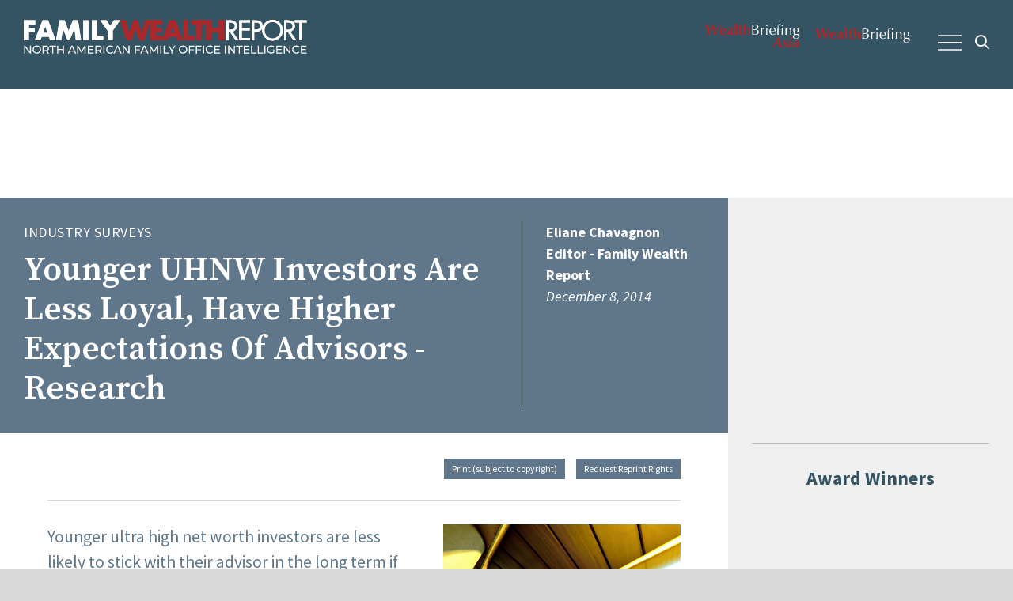

--- FILE ---
content_type: text/html; charset=UTF-8
request_url: https://www.familywealthreport.com/article.php?id=160017
body_size: 12845
content:

<!DOCTYPE html>
<html lang="en" >
<head>
<script type="application/ld+json">
{
"@context": "https://schema.org",
"@type": "NewsArticle",
"mainEntityOfPage": {
"@type": "WebPage",
"@id": "https://www.familywealthreport.com/article.php?id=160017"
},
"headline": "Younger UHNW Investors Are Less Loyal, Have Higher Expectations Of Advisors - Research ",
"description": "Younger ultra high net worth investors are less likely to stick with their advisor in the long term if they aren't satisfied with how they are being served, warns George Walper, president of Spectrem.	  	  	  	  	  ",
"image": "http://www.wealthbriefing.com/cms/images/app/General%20Extra/NightLights300x288.jpg",
"author": {
"@type": "Person",
"name": "Eliane Chavagnon"
},
"publisher": {
"@type": "Organization",
"name": "Wealthbriefing",
"logo": {
"@type": "ImageObject",
"url": "https://wealthbriefing.com/html/images/wealth_briefing_logo_strapline.svg"
}
                },
"datePublished": "2014-12-08"
}
</script>
	<link rel="preconnect" href="https://fonts.gstatic.com">
	<link rel="preconnect" href="https://fonts.googleapis.com">
	<link rel="preconnect" href="https://stats.g.doubleclick.net">
	<link rel="preconnect" href="https://securepubads.g.doubleclick.net">
	<link rel="preconnect" href="https://ssl.google-analytics.com">
	<link rel="preconnect" href="https://www.google-analytics.com">
	<link rel="preconnect" href="https://ajax.googleapis.com">	

	<!-- Google Tag Manager -->
<script>(function(w,d,s,l,i){w[l]=w[l]||[];w[l].push({'gtm.start':
new Date().getTime(),event:'gtm.js'});var f=d.getElementsByTagName(s)[0],
j=d.createElement(s),dl=l!='dataLayer'?'&l='+l:'';j.async=true;j.src=
'https://www.googletagmanager.com/gtm.js?id='+i+dl;f.parentNode.insertBefore(j,f);
})(window,document,'script','dataLayer','GTM-MCCMFH8');</script>
	<!-- End Google Tag Manager -->
	<title>Younger UHNW Investors Are Less Loyal, Have Higher Expectations Of Advisors - Research </title>
	<link rel="shortcut icon" type="image/x-icon" href="images/icon.png">
	<META http-equiv="Content-type" content="text/html; charset=iso-8859-1">
	<meta name="viewport" content="width=device-width; initial-scale=1.0">
	<meta http-equiv="content-type" content="text/html; charset=ISO-8859-1"></meta>
	<meta name="description" content="FamilyWealthReport - Exclusive Intelligence for the family office community">
	<meta name="keywords" content="Family office,Family office News,Family risk,Family risk News,Family wealth,Family wealth News,Family Wealth Report,High net worth,High net worth News,HNW,HNW News,MFO,MFO News,Multi family office,Multi family office News,Private bank,Private bank News,Private banking,Private banking News,Private wealth,Private wealth News,Private wealth reporting,registered investment advisor,registered investment advisor News,RIA,RIA News,SFO,SFO News,Single family office,Single family office News,UHNW,UHNW News,ultra net worth,ultra net worth News,Wealth management,wealth management,Wealth management News,wealth management News,Wealth manager,Wealth manager News,Wealth planning,Wealth planning News,IFA,Independent Financial Advisor,IFA News,Independent Financial Advisor News">


<!--[if lt IE 9]>
	<script src="http://html5shim.googlecode.com/svn/trunk/html5.js"></script>
<![endif]-->
<!--[if lt IE 9]>
	<script src="http://css3-mediaqueries-js.googlecode.com/svn/trunk/css3-mediaqueries.js"></script>
<![endif]-->
<script type="text/javascript" src="https://ajax.googleapis.com/ajax/libs/jquery/1.7.1/jquery.min.js"></script>
<!--<link rel="stylesheet" href="js/flexslider/flexslider.css" type="text/css">-->
<link rel="stylesheet" href="css/main.css" />
<script src="https://kit.fontawesome.com/e0fe93994e.js" crossorigin="anonymous" defer></script>
<!-- Start cookieyes banner --> <script id="cookieyes" type="text/javascript" src="https://cdn-cookieyes.com/client_data/78deb00b8c3da427e1870c0c/script.js"></script> <!-- End cookieyes banner -->
<script type="text/javascript" src="js/kube.min.js"></script>
<!--<link rel="stylesheet" href="js/flexslider/flexslider.css" type="text/css">
<script type="text/javascript" src="js/flexslider/jquery.flexslider.js"></script>-->
<!--<script type="text/javascript" charset="utf-8">
	// Initiate carousel content
	$(window).load(function() {
		$('.flexslider').flexslider({
			animation: "slide",
			controlNav: false,
			directionNav: true
		});
	});
</script>-->


<script type='text/javascript'>
	var googletag = googletag || {};
	googletag.cmd = googletag.cmd || [];
	(function() {
	var gads = document.createElement('script');
	gads.async = true;
	gads.type = 'text/javascript';
	var useSSL = 'https:' == document.location.protocol;
	gads.src = (useSSL ? 'https:' : 'http:') + 
	'//www.googletagservices.com/tag/js/gpt.js';
	var node = document.getElementsByTagName('script')[0];
	node.parentNode.insertBefore(gads, node);
	})();
	</script>
	
	<script type='text/javascript'>
	  var googletag = googletag || {};
	  googletag.cmd = googletag.cmd || [];
	  (function() {
		var gads = document.createElement('script');
		gads.async = true;
		gads.type = 'text/javascript';
		var useSSL = 'https:' == document.location.protocol;
		gads.src = (useSSL ? 'https:' : 'http:') +
		  '//www.googletagservices.com/tag/js/gpt.js';
		var node = document.getElementsByTagName('script')[0];
		node.parentNode.insertBefore(gads, node);
	  })();
	</script>
	<script async src="https://securepubads.g.doubleclick.net/tag/js/gpt.js" crossorigin="anonymous"></script>
	
	<script type='text/javascript'>
	  googletag.cmd.push(function() {
		googletag.defineSlot('/2957538/FWR_Halfpage_ROS', [300, 600], 'div-gpt-ad-1464260839127-1').addService(googletag.pubads());
		googletag.defineSlot('/2957538/FWR_Leaderboard_ROS', [728, 90], 'div-gpt-ad-1464260839127-3').addService(googletag.pubads());
		googletag.defineSlot('/2957538/FWR_Top_MPU_ROS', [300, 250], 'div-gpt-ad-1464260839127-5').addService(googletag.pubads());
		googletag.defineSlot('/2957538/FWR_Award_Winners_MPU_ROS', [300, 250], 'div-gpt-ad-1575012139810-0').addService(googletag.pubads());
		googletag.defineSlot('/2957538/FWR_MPU_Position3_ROS', [300, 250], 'div-gpt-ad-1752680120082-0').addService(googletag.pubads());
		googletag.defineSlot('/2957538/FWR_MPU_Position4_ROS', [300, 250], 'div-gpt-ad-1752680210237-0').addService(googletag.pubads());
		googletag.defineSlot('/2957538/FWR_MPU_Position5_ROS', [300, 250], 'div-gpt-ad-1752680394461-0').addService(googletag.pubads());
		
		googletag.enableServices();
	  });
	</script>
	


	
	
<!--[if lt IE 9]>
	<script src="http://html5shim.googlecode.com/svn/trunk/html5.js"></script>
<![endif]-->
<!--[if lt IE 9]>
	<script src="http://css3-mediaqueries-js.googlecode.com/svn/trunk/css3-mediaqueries.js"></script>
<![endif]-->
</head>

<body onload="myFunction()">
<!-- Google Tag Manager (noscript) -->
<noscript><iframe src="https://www.googletagmanager.com/ns.html?id=GTM-MCCMFH8"
height="0" width="0" style="display:none;visibility:hidden"></iframe></noscript>
<!-- End Google Tag Manager (noscript) -->
<div class="search">
	<form method="get" action="section.php" name="input" class="searchform">
		<fieldset>
		<input type="text" name="keywords">
		<button type="submit" value="Search" id="searchbtn"><i class="far fa-search"></i></button>
		<!--<a href="section.php" title="Advanced search">Advanced search</a>-->
		</fieldset>
	</form>
</div>
<div class="mobile-nav">
	<nav class="main-menu">
	<ul>
		<li id="homenav"><a href="/" title="">Home</a>
		<li id="contactnav" class="sub-nav gen"><a href="#" title="" class="sub-nav">About <i class="fal fa-angle-down"></i></a>
			<ul class="sub-wrap">
				<li>
					<ul class="sub-list">
						<li><a href="page.php?p=overview" title="">Overview</a></li>
						<li><a href="page.php?p=contact" title="">Contact</a></li>
						<!--<li><a href="page.php?p=careers" title="">Careers</a></li>-->
						<li><a href="https://www.wealthbriefing.com/html/page.php?p=contact" title="">Advertise</a></li>
						<li><a href="page.php?p=editorial" title="">Editorial Board</a></li>
						<li><a href="page.php?p=termsandconditions" title="">Terms & Conditions</a></li>
						<li><a href="http://clearviewpublishing.com/privacy-policy/" target="_blank" title="">Privacy Policy</a></li>
						<li><a href="page.php?p=disclaimer" title="">Disclaimer</a></li>
					</ul>
				</li>
			</ul>
		</li>
		
		<li class="sub-nav gen"><a href="#" title="" class="sub-nav">Articles <i class="fal fa-angle-down"></i></a>
			<ul class="sub-wrap">
				<li>
					<ul class="sub-list">
						<li><a href="section.php?type=Features">Comment & Analysis</a></li>
						<li><a href="section.php?type=Daily%20News%20Analysis">News</a></li>
						<li><a href="section.php?menu=cat&category=Compliance">News from Compliance Matters</a></li>
						<li><a href="#" class="sub-nav">People Moves <i class="fal fa-angle-down"></i></a>
							<ul class="sub-wrap">
								<li>
									<ul class="sub-list">
										<li><a href="section.php?menu=cat&category=People%20Moves&region=United Kingdom" title="">United Kingdom </a></li>
										<li><a href="section.php?menu=cat&category=People%20Moves&region=Switzerland" title="">Switzerland</a></li>
										<li><a href="section.php?menu=cat&category=People%20Moves&region=US" title="">United States </a></li>
										<li><a href="section.php?menu=cat&category=People%20Moves&region=Singapore" title="">Singapore </a></li>
										<li><a href="section.php?menu=cat&category=People%20Moves&region=Hong Kong" title="">Hong Kong </a></li>
										<li><a href="section.php?menu=cat&category=People Moves" title="">All People Moves </a></li>
									
									</ul>
								</li>
							</ul>
						</li>	
						
					</ul>
				</li>
			</ul> 
			
			
		</li>			
		
		<li id="catnav" class="sub-nav"><a href="#" title="" class="sub-nav">Categories <i class="fal fa-angle-down"></i></a>
			<ul class="sub-wrap">
				<li>
					<ul class="sub-list">
						<li><a href="section.php?menu=cat&category=Alternatives">Alternatives</a></li>
						<li><a href="section.php?menu=cat&category=Asset Management">Asset Management</a></li>
						<li><a href="section.php?menu=cat&category=Art">Art Wealth Management</a></li>
						<li><a href="http://clearviewpublishing.com/events-category/awards/" target="_blank">Awards</a></li>	
						<li><a href="section.php?menu=cat&category=Client Affairs">Client Affairs</a></li>
						<li><a href="section.php?menu=cat&category=Compliance">Compliance, Legal and Regulation</a></li>
						<li><a href="section.php?menu=cat&category=Digital Assets">Digital Assets</a></li>
						<li><a href="section.php?menu=cat&category=ESG">ESG</a></li>
						<li><a href="section.php?menu=cat&category=Family Office">Family Office</a></li>	

		
					</ul>
					<ul class="sub-list">
						<li><a href="section.php?menu=cat&category=Financial Results">Financial Results</a></li>
						<li><a href="section.php?menu=cat&category=Fund Management">Fund Management</a></li>						
						<li><a href="section.php?menu=cat&category=Investment Strategies">Investment Strategies</a></li>
						<li><a href="section.php?menu=cat&category=Islamic Banking">Islamic Finance</a></li>
						<li><a href="section.php?menu=cat&category=Market Reports">Market Reports</a></li>
						<li><a href="section.php?menu=cat&category=New Office">New Office</a></li>
						<li><a href="section.php?menu=cat&category=Offshore">Offshore</a></li>
						<li><a href="section.php?menu=cat&category=Philanthropy">Philanthropy</a></li>
						<li><a href="section.php?menu=cat&category=Products">Products</a></li>
					</ul>
					<ul class="sub-list">
						<li><a href="section.php?menu=cat&category=Strategy">Strategy</a></li>		
						<li><a href="section.php?menu=cat&category=Surveys">Surveys</a></li>
						<li><a href="section.php?menu=cat&category=Tax">Tax</a></li>
						<li><a href="section.php?menu=cat&category=Technology">Technology</a></li>
						<li><a href="section.php?menu=cat&category=trust estate">Trusts and Estates</a></li>
						<li><a href="section.php?menu=cat&category=UHNW Institute">UHNW Institute</a></li>
						<li><a href="section.php?menu=cat&category=White Papers">White Papers</a></li>
						<li><a href="section.php?menu=cat&category=Emerging Markets">Emerging Markets</a></li>
						<li><a href="section.php?menu=cat&category=M and A">M&A</a></li>	
					</ul>
				</li>
			</ul>
		</li>
		
		<li id="viewnav" class="sub-nav gen"><a href="#" class="sub-nav">Events <i class="fal fa-angle-down"></i></a>
			<ul class="sub-wrap">
				<li>
					<ul class="sub-list">
					<li><a href="http://clearviewpublishing.com/events-category/awards/" target="_blank" title="">Awards </a></li>
					<li><a href="http://clearviewpublishing.com/events-category/summits/" target="_blank" title="">Summits</a></li>
					<li><a href="http://clearviewpublishing.com/events-category/briefings/" target="_blank" title="">Briefings</a></li>
					</ul>
				</li>
			</ul>
		</li>					
				
		<li><a href="wealthtalk.php" title="">WealthTalk</a></li>
		
		<li><a href="section.php?category=Research" title="">Research</a></li>	
		
		<li><a target="_blank" href="http://clearviewpublishing.com/events-category/awards/" title="">Awards</a></li>	
		

		<li id="accountnav" class="sub-nav gen"><a href="#" title="" class="sub-nav">Account <i class="fal fa-angle-down"></i></a>
			<ul class="sub-wrap">
			<li>
				<ul class="sub-list">
					        <li><a href="register.php" title="">Register</a></li>
	        <li><a href="subscribe.php" title="">Subscribe</a></li>
	        <li><a href="login.php" title="">Login</a></li>
	        
				</ul>
			</li>
			</ul>
		</li>
		<li id="searchnav" class="searchbutton"><a href="#" title="SEARCH" class="searchicon"><i class="far fa-search"></i></a>
		</li>
	</ul>
</nav></div>
<div class="nav-icon-cont" data-kube="sticky">
	<a class="mobile-nav-icon" href="#">
		<span></span>
		<span></span>
		<span></span>
		<span></span>
	</a>
	<a href="#" title="SEARCH" class="searchicon"><i class="far fa-search"></i></a>
</div>		
<div class="overlay"> </div>	

<header id="header" class="header"  data-kube="sticky">
	<div class="container large">
		<div class="logo"> 
			<a href="index.php"><img class="logo-img" src="images/FamilyWealthRep_main_nostrap.svg" alt="Wealth Briefing">
			<img class="logo-img desk" src="images/FamilyWealthRep_main_strapline.svg" alt="Wealth Briefing"></a>
		</div>
		<div class="menus">
			<div class="networknav">
				<!--<a href="/" target="_blank"><img alt="Compliance Matters" src="images/compliance_matters.svg"></a>
				<a href="/" target="_blank"><img alt="OffshoreRed" src="images/offshorered.svg"></a>-->
				<a href="http://www.wealthbriefingasia.com/" target="_blank"><img alt="WealthBriefing Asia" src="images/wealthbriefing-asia-logo.svg"></a>
				<a href="http://www.wealthbriefing.com/" target="_blank"><img alt="Family Wealth Report" src="images/wealth_briefing_logo.svg"></a>
			</div>
			<div class="desktop-nav">
				<nav class="main-menu">
	<ul>
		<li id="homenav"><a href="/" title="">Home</a>
		<li id="contactnav" class="sub-nav gen"><a href="#" title="" class="sub-nav">About <i class="fal fa-angle-down"></i></a>
			<ul class="sub-wrap">
				<li>
					<ul class="sub-list">
						<li><a href="page.php?p=overview" title="">Overview</a></li>
						<li><a href="page.php?p=contact" title="">Contact</a></li>
						<!--<li><a href="page.php?p=careers" title="">Careers</a></li>-->
						<li><a href="https://www.wealthbriefing.com/html/page.php?p=contact" title="">Advertise</a></li>
						<li><a href="page.php?p=editorial" title="">Editorial Board</a></li>
						<li><a href="page.php?p=termsandconditions" title="">Terms & Conditions</a></li>
						<li><a href="http://clearviewpublishing.com/privacy-policy/" target="_blank" title="">Privacy Policy</a></li>
						<li><a href="page.php?p=disclaimer" title="">Disclaimer</a></li>
					</ul>
				</li>
			</ul>
		</li>
		
		<li class="sub-nav gen"><a href="#" title="" class="sub-nav">Articles <i class="fal fa-angle-down"></i></a>
			<ul class="sub-wrap">
				<li>
					<ul class="sub-list">
						<li><a href="section.php?type=Features">Comment & Analysis</a></li>
						<li><a href="section.php?type=Daily%20News%20Analysis">News</a></li>
						<li><a href="section.php?menu=cat&category=Compliance">News from Compliance Matters</a></li>
						<li><a href="#" class="sub-nav">People Moves <i class="fal fa-angle-down"></i></a>
							<ul class="sub-wrap">
								<li>
									<ul class="sub-list">
										<li><a href="section.php?menu=cat&category=People%20Moves&region=United Kingdom" title="">United Kingdom </a></li>
										<li><a href="section.php?menu=cat&category=People%20Moves&region=Switzerland" title="">Switzerland</a></li>
										<li><a href="section.php?menu=cat&category=People%20Moves&region=US" title="">United States </a></li>
										<li><a href="section.php?menu=cat&category=People%20Moves&region=Singapore" title="">Singapore </a></li>
										<li><a href="section.php?menu=cat&category=People%20Moves&region=Hong Kong" title="">Hong Kong </a></li>
										<li><a href="section.php?menu=cat&category=People Moves" title="">All People Moves </a></li>
									
									</ul>
								</li>
							</ul>
						</li>	
						
					</ul>
				</li>
			</ul> 
			
			
		</li>			
		
		<li id="catnav" class="sub-nav"><a href="#" title="" class="sub-nav">Categories <i class="fal fa-angle-down"></i></a>
			<ul class="sub-wrap">
				<li>
					<ul class="sub-list">
						<li><a href="section.php?menu=cat&category=Alternatives">Alternatives</a></li>
						<li><a href="section.php?menu=cat&category=Asset Management">Asset Management</a></li>
						<li><a href="section.php?menu=cat&category=Art">Art Wealth Management</a></li>
						<li><a href="http://clearviewpublishing.com/events-category/awards/" target="_blank">Awards</a></li>	
						<li><a href="section.php?menu=cat&category=Client Affairs">Client Affairs</a></li>
						<li><a href="section.php?menu=cat&category=Compliance">Compliance, Legal and Regulation</a></li>
						<li><a href="section.php?menu=cat&category=Digital Assets">Digital Assets</a></li>
						<li><a href="section.php?menu=cat&category=ESG">ESG</a></li>
						<li><a href="section.php?menu=cat&category=Family Office">Family Office</a></li>	

		
					</ul>
					<ul class="sub-list">
						<li><a href="section.php?menu=cat&category=Financial Results">Financial Results</a></li>
						<li><a href="section.php?menu=cat&category=Fund Management">Fund Management</a></li>						
						<li><a href="section.php?menu=cat&category=Investment Strategies">Investment Strategies</a></li>
						<li><a href="section.php?menu=cat&category=Islamic Banking">Islamic Finance</a></li>
						<li><a href="section.php?menu=cat&category=Market Reports">Market Reports</a></li>
						<li><a href="section.php?menu=cat&category=New Office">New Office</a></li>
						<li><a href="section.php?menu=cat&category=Offshore">Offshore</a></li>
						<li><a href="section.php?menu=cat&category=Philanthropy">Philanthropy</a></li>
						<li><a href="section.php?menu=cat&category=Products">Products</a></li>
					</ul>
					<ul class="sub-list">
						<li><a href="section.php?menu=cat&category=Strategy">Strategy</a></li>		
						<li><a href="section.php?menu=cat&category=Surveys">Surveys</a></li>
						<li><a href="section.php?menu=cat&category=Tax">Tax</a></li>
						<li><a href="section.php?menu=cat&category=Technology">Technology</a></li>
						<li><a href="section.php?menu=cat&category=trust estate">Trusts and Estates</a></li>
						<li><a href="section.php?menu=cat&category=UHNW Institute">UHNW Institute</a></li>
						<li><a href="section.php?menu=cat&category=White Papers">White Papers</a></li>
						<li><a href="section.php?menu=cat&category=Emerging Markets">Emerging Markets</a></li>
						<li><a href="section.php?menu=cat&category=M and A">M&A</a></li>	
					</ul>
				</li>
			</ul>
		</li>
		
		<li id="viewnav" class="sub-nav gen"><a href="#" class="sub-nav">Events <i class="fal fa-angle-down"></i></a>
			<ul class="sub-wrap">
				<li>
					<ul class="sub-list">
					<li><a href="http://clearviewpublishing.com/events-category/awards/" target="_blank" title="">Awards </a></li>
					<li><a href="http://clearviewpublishing.com/events-category/summits/" target="_blank" title="">Summits</a></li>
					<li><a href="http://clearviewpublishing.com/events-category/briefings/" target="_blank" title="">Briefings</a></li>
					</ul>
				</li>
			</ul>
		</li>					
				
		<li><a href="wealthtalk.php" title="">WealthTalk</a></li>
		
		<li><a href="section.php?category=Research" title="">Research</a></li>	
		
		<li><a target="_blank" href="http://clearviewpublishing.com/events-category/awards/" title="">Awards</a></li>	
		

		<li id="accountnav" class="sub-nav gen"><a href="#" title="" class="sub-nav">Account <i class="fal fa-angle-down"></i></a>
			<ul class="sub-wrap">
			<li>
				<ul class="sub-list">
					        <li><a href="register.php" title="">Register</a></li>
	        <li><a href="subscribe.php" title="">Subscribe</a></li>
	        <li><a href="login.php" title="">Login</a></li>
	        
				</ul>
			</li>
			</ul>
		</li>
		<li id="searchnav" class="searchbutton"><a href="#" title="SEARCH" class="searchicon"><i class="far fa-search"></i></a>
		</li>
	</ul>
</nav>			</div>
		</div>
	</div>
</header>
<div class="header-spacer container"></div>
<div class="banner">
	<div class="container">
		<div class="desktopad">
			<!-- /2957538/FWR_Leaderboard_ROS -->
			<div id='div-gpt-ad-1464260839127-3' style='height:90px; width:728px;'>
				<script type='text/javascript'>
				googletag.cmd.push(function() { googletag.display('div-gpt-ad-1464260839127-3'); });
				</script>
			</div>
		</div>	
	</div>
</div><script language="JavaScript">
<!--
function na_open_window(name, url, left, top, width, height, toolbar, menubar, statusbar, scrollbar, resizable)
{
  toolbar_str = toolbar ? 'yes' : 'no';
  menubar_str = menubar ? 'yes' : 'no';
  statusbar_str = statusbar ? 'yes' : 'no';
  scrollbar_str = scrollbar ? 'yes' : 'no';
  resizable_str = resizable ? 'yes' : 'no';

  cookie_str = document.cookie;
  cookie_str.toString();

  pos_start  = cookie_str.indexOf(name);
  pos_end    = cookie_str.indexOf('=', pos_start);

  cookie_name = cookie_str.substring(pos_start, pos_end);

  pos_start  = cookie_str.indexOf(name);
  pos_start  = cookie_str.indexOf('=', pos_start);
  pos_end    = cookie_str.indexOf(';', pos_start);
  
  if (pos_end <= 0) pos_end = cookie_str.length;
  cookie_val = cookie_str.substring(pos_start + 1, pos_end);
  if (cookie_name == name && cookie_val  == "done")
    return;

  window.open(url, name, 'left='+left+',top='+top+',width='+width+',height='+height+',toolbar='+toolbar_str+',menubar='+menubar_str+',status='+statusbar_str+',scrollbars='+scrollbar_str+',resizable='+resizable_str);
}

// -->
</script>
<div class="main-content">
	<div class="container section-wrap">
		<div class="main-group sec-lcol">
			
			
			
			<article id="article-content" class="article industry-surveys">
					
					<header class="page-head">				<div class="head-group">
							<div class="title-group">
								
								<p class="category">Industry Surveys</p>
								<h1>Younger UHNW Investors Are Less Loyal, Have Higher Expectations Of Advisors - Research </h1>
							</div>
							<p class="meta">
								<!-- NO IMAGE: TEST --> 
								<span class="meta-item author">Eliane Chavagnon</span> <span class="meta-item company"></span>
								<span class="meta-item position"> Editor - Family Wealth Report</span> 
								<span class="meta-item location"></span> 
								<span class="meta-item date">December 8,  2014</span>
							</p>
						</div>
						
					</header>		<section class="article-utils">
			<div class="int-wrap">
			<!-- AddThis Button BEGIN -->
			<!-- Social Media Buttons BEGIN -->
				<div class="addthis_toolbox addthis_default_style">
					<div class="social-share">
						<a class="addthis_button_tweet"></a>
						<a class="addthis_button_linkedin_counter"></a>
					</div>
					<div class="other-share">
						<!--<a style="font-size:12px" href="sharearticle.php?id=160017">Send to a colleague</a>-->
						<a style="font-size:12px" href="printarticle.php?id=160017" target="_blank">Print (subject to copyright)</a>
						
						<a style="font-size:12px" href="page.php?p=contact">Request Reprint Rights</a>
					</div>					
				</div>
				<script type="text/javascript">var addthis_config = {"data_track_addressbar":true};</script>
				<script type="text/javascript" src="//s7.addthis.com/js/300/addthis_widget.js#pubid=ra-5229aace067315cc"></script>
				<!-- Social Media Buttons END -->
			<!-- AddThis Button END -->
			</div>
		</section>		
		<div class="article-content">
					<div class="int-wrap"><img class="inset-img" alt="Younger UHNW Investors Are Less Loyal, Have Higher Expectations Of Advisors - Research " src="http://www.wealthbriefing.com/cms/images/app/General%20Extra/NightLights300x288.jpg" /><p class="standfirst">Younger ultra high net worth investors are less likely to stick with their advisor in the long term if they aren't satisfied with how they are being served, warns George Walper, president of Spectrem.	  	  	  	  	  </p>
					<p>
  Younger ultra high net worth investors are less likely to stick
  with their advisor in the long term if they aren't satisfied with
  how they are being served, warns George Walper, president of
  <a href="section.php?keywords=Spectrem">Spectrem</a>.
</p>
<p>
  “If they [younger investors] have been at a firm for a few years
  and don't think their advisor is a good fit, they'll just
  change,” Walper said, speaking about the research firm's
  <em>Advisor Relationships and Changing Advice Requirements</em>
  report – the UHNW edition. “Loyalty is nowhere near what it is
  among older people,” he told <em>Family Wealth Report</em>.
</p>
<p>
  Spectrem said its research highlights the importance of forming
  relationships with UHNW investors while they are younger, and
  growing the relationship through providing interesting
  information and value-added recommendations designed specifically
  for them. The insights also resonate with findings from a report
  by Accenture last year, which suggested that Millennial investors
  are more conservative and less trusting of financial advisors
  than Baby Boomer and “Gen X” (aged 33-47) investors.
</p>
<p>
  With fewer investors today likely to follow their advisor if they
  switch firms than was the case previously, Spectrem believes that
  financial advisors must reassess what their “value-add”
  proposition is for younger wealthy households. (With that said,
  it noted that there may be a higher tendency among the younger
  cohort to stay with the firm they are with to avoid the “hassle
  factor.”) Specifically, the firm anticipates that deeper content
  knowledge on more specialized products and services will become
  increasingly important.&nbsp;
</p>
<p>
  Reinforcing this, the younger UHNW investors surveyed by the firm
  were less satisfied with their financial plan: those under the
  age of 49 logged an overall satisfaction level of 73 per cent,
  compared to 75 and 89 per cent among those aged 50-54 and 55-64,
  respectively, and 94 per cent among those over the age of 65.
  Somewhat unsurprisingly, then, they were also less upbeat when
  ranking specific financial products – as low as 67 per cent among
  those under the age of 49 compared to 91 per cent among those
  aged 65 and over. One reason for this could be linked to how
  young investors today are often very entrepreneurial-minded, with
  a stronger appetite for more “dynamic” products.
</p>
<hr>
<p>
  On a related note, Walper remarked that younger investors tend to
  think they're very knowledgeable about investments, which is
  conceivable given that the amount of financial and
  investment-related information available online is significantly
  greater now than in the past.
</p>
<p>
  However, “this is an interesting issue because we feel that
  younger people aren't actually as knowledgeable as they think,”
  Walper said. As he has told this publication previously, the
  expectation of many younger investors today tends to be that
  their financial service providers offer the expertise that they
  are unable to develop on their own.
</p>
<p>
  Meanwhile, Spectrem's findings suggest that the UHNW sector now
  represents a more balanced age demographic.
</p>
<p>
  “Now we're seeing in the $5-25 million bracket that the
  45-year-olds are just as wealthy as the 65-year-olds,” he said.
  “That's important relative to some of these issues because many
  advisors think that younger investors don't have as much money.”
</p>
<p>
  He added that Spectrem encourages wealth managers to look at how
  clients created their wealth- rather than just their wallet size
  – because this will often dictate their financial planning needs
  and preferences.
</p>
<p>
  “We find that not many advisory firms think about that first –
  they think instead about a client's assets, their age and gender,
  before their source of wealth and overall profile,” Walper
  said.<br>
  For example, the needs of an individual who has just experienced
  a large liquidity event – or what is sometimes referred to as
  “sudden wealth” - will differ vastly to those required by a
  sports or entertainments professional. While it is fair to assume
  that every advisor will have detailed knowledge of their client's
  source of wealth (how else could they effectively manage their
  finances otherwise) Walper believes this factor should be given
  more prominence in the client acquisition and wealth planning
  process.
</p>
<p>
  SEI explored this issue in a report earlier this year, arguing
  that segmenting clients based on their wallet size alone limits
  how many clients a wealth manager can serve because firms “tend
  to focus on providing their wealthiest clients highly customized
  solutions.”
</p>
					</div>
				</div>
		</article>
		<div class="section"><div class="pagination int-wrap"></div></div>		<section class="article-utils">
			<div class="int-wrap">
			<!-- AddThis Button BEGIN -->
			<!-- Social Media Buttons BEGIN -->
				<div class="addthis_toolbox addthis_default_style">
					<div class="social-share">
						<a class="addthis_button_tweet"></a>
						<a class="addthis_button_linkedin_counter"></a>
					</div>
					<div class="other-share">
						<!--<a style="font-size:12px" href="sharearticle.php?id=160017">Send to a colleague</a>-->
						<a style="font-size:12px" href="printarticle.php?id=160017" target="_blank">Print (subject to copyright)</a>
						
						<a style="font-size:12px" href="page.php?p=contact">Request Reprint Rights</a>
					</div>					
				</div>
				<script type="text/javascript">var addthis_config = {"data_track_addressbar":true};</script>
				<script type="text/javascript" src="//s7.addthis.com/js/300/addthis_widget.js#pubid=ra-5229aace067315cc"></script>
				<!-- Social Media Buttons END -->
			<!-- AddThis Button END -->
			</div>
		</section>	
		
		<section class="column4">
			<div class="adslot">
			</div>
		</section>
		<!--<section class="section">
			<div class="dianomi_context" data-dianomi-context-id="533"></div>
		</section>-->
		<section class="related-content section">
			<div class="int-wrap">
				<header class="section-head">
					<h1>Related Content</h1>
				</header>
					<div class="related-articles article-wrapper">
        <a class="index-entry article" href="article.php/Unlocking-US-Wealth-Sector-Revenue-Potential-Amid-Tight-Margins">
         <div class="index-img lazyload" data-bg="https://wealthbriefing.com/cms/images/app/Accounts%2C%20financial%20results/analysis-1841158_1920%20(1).jpg"></div>
         <div class="detail">
             <h1>Unlocking US Wealth Sector Revenue Potential Amid Tight Margins</h1>
         </div>
        </a></div>			</div>
		
		</section>			
		
					
		
		</div>
		<div class="side-group sec-scol">
	<section class="sidebar">
		<div class="adslot">
			<!-- /2957538/FWR_Top_MPU_ROS -->
			<div id='div-gpt-ad-1464260839127-5' style='height:250px; width:300px;'>
				<script type='text/javascript'>
				googletag.cmd.push(function() { googletag.display('div-gpt-ad-1464260839127-5'); });
				</script>
			</div>
		</div>
		<div class="adslot">
			<h1>Award Winners</h1>
			<!-- /2957538/FWR_Award_Winners_MPU_ROS -->
			<div id='div-gpt-ad-1575012139810-0' style='width: 300px; height: 250px;'>
				<script>
				googletag.cmd.push(function() { googletag.display('div-gpt-ad-1575012139810-0'); });
				</script>
			</div>	
		</div>	
		
		<div class="video_section">
			<!-- /2957538/FWR_MPU_Position3_ROS -->
			<div id='div-gpt-ad-1752680120082-0' style='min-width: 300px; min-height: 250px;'>
			  <script>
				googletag.cmd.push(function() { googletag.display('div-gpt-ad-1752680120082-0'); });
			  </script>
			</div>
						<!--<a href="https://www.fwreport.com/wtawardsarchive.php?menu=cat&category=awards" class="button is-small">More Awards Videos</a>-->
		</div>
					
		<!--<div class="adslot">
			
			<div class="wealthtalk">
				<!-- /2957538/WB_WealthTalk_MPU_ROS -->
				<!--<div id='div-gpt-ad-1615981349241-0' style='width: 300px; height: 250px;'>
				  <script>
					googletag.cmd.push(function() { googletag.display('div-gpt-ad-1615981349241-0'); });
				  </script>
				</div>	
			</div>
			
		</div>-->
		
		<div class="video_section">
			<!-- /2957538/FWR_MPU_Position4_ROS -->
			<div id='div-gpt-ad-1752680210237-0' style='min-width: 300px; min-height: 250px;'>
			  <script>
				googletag.cmd.push(function() { googletag.display('div-gpt-ad-1752680210237-0'); });
			  </script>
			</div>
						<!--<a href="https://www.fwreport.com/wtftedarchive.php" class="button is-small">More From the Editor's Desk </a>-->
		</div>
		
		<!--<div class="adslot">
			<div class="wealthtalk">
				<!-- /2957538/WB_WealthTalk_Awards_MPU_ROS -->
				<!--<div id='div-gpt-ad-1615981236380-0' style='width: 300px; height: 250px;'>
				  <script>
					googletag.cmd.push(function() { googletag.display('div-gpt-ad-1615981236380-0'); });
				  </script>
				</div>
			</div>
		</div>-->
		<div class="adslot">
			<!-- /2957538/FWR_Halfpage_ROS -->
			<div id='div-gpt-ad-1464260839127-1' style='height:600px; width:300px;'>
				<script type='text/javascript'>
				googletag.cmd.push(function() { googletag.display('div-gpt-ad-1464260839127-1'); });
				</script>
			</div>
		</div>
		<div class="dianomi_context" data-dianomi-context-id="534"></div>
		<div class="video_section">
			<!-- /2957538/FWR_MPU_Position5_ROS -->
			<div id='div-gpt-ad-1752680394461-0' style='min-width: 300px; min-height: 250px;'>
			  <script>
				googletag.cmd.push(function() { googletag.display('div-gpt-ad-1752680394461-0'); });
			  </script>
			</div>
						<!--<a href="https://www.fwreport.com/wtexpertviewarchive.php" class="button is-small">More Expert View Videos </a>-->
		</div>
		
		<!--<div class="adslot">
			<!-- /2957538/WB_Another_MPU_ROS -->
			<!--<div id='div-gpt-ad-1615981440503-0' style='width: 300px; height: 250px;'>
			  <script>
				googletag.cmd.push(function() { googletag.display('div-gpt-ad-1615981440503-0'); });
			  </script>
			</div>
		</div>-->
	</section>					
</div>	</div>
	<div class="container">
		<section class="register section">
	<div class="container small">
		<h1 class="is-text-center"><a href="/register.php">Register for <span class="wb-red">Family<span>Wealth</span>Report</span> today</a></h1>
		<div class="is-row">
			<div class="is-col is-80">
				<p>Gain access to regular and exclusive research on the global wealth management sector along with the opportunity to attend industry events such as exclusive invites to Breakfast Briefings and Summits in the major wealth management centres and industry leading awards programmes</p>
			</div>
			<div class="is-col is-20">
				<p><a class="button is-small" href="/register.php">Register Here</a></p>
			</div>
		</div>
	</div>
</section>


			<section class="pre-footer">
		<div class="is-row is-gapless">
			<div class="is-col is-50 prefoot-item">
				<header class="section-head">
					<h1>More Stories</h1>
				</header>
				<article class="index-short">
				  <h1><a href="article.php/Canada%27s-CI-Global-Asset-Management-Inks-Invesco-Funds-Deal-">Canada's CI Global Asset Management Inks Invesco Funds Deal </a></h1>
				</article>
	
	<article class="index-short">
				  <h1><a href="article.php/Who%27s-Moving-Where-In-Wealth-Management%3F-%E2%80%93-Cetera%2C-LPL%2C-iCapital%2C-Others-?id=206677">Who's Moving Where In Wealth Management? – Cetera, LPL, iCapital, Others </a></h1>
				</article>
	
	<article class="index-short">
				  <h1><a href="article.php/Family-Offices-Get-Bigger%2C-More-Sophisticated-%E2%80%93-The-Implications?id=206676">Family Offices Get Bigger, More Sophisticated – The Implications</a></h1>
				</article>
	
	<article class="index-short">
				  <h1><a href="article.php/Deals-Of-The-Day%3A-The-Latest-In-Wealth-Management-M%26A-%E2%80%93-Bluespring-Wealth-Partners%2C-Beacon-Pointe%2C-Others?id=206673">Deals Of The Day: The Latest In Wealth Management M&A – Bluespring Wealth Partners, Beacon Pointe, Others</a></h1>
				</article>
	
	<article class="index-short">
				  <h1><a href="article.php/Deals-Of-The-Day%3A-The-Latest-In-Wealth-Management-M%26A-%E2%80%93-RBC-Wealth-Management?id=206662">Deals Of The Day: The Latest In Wealth Management M&A – RBC Wealth Management</a></h1>
				</article>
	
				</div>
			<div class="is-col is-50 prefoot-item">
				<header class="section-head">
					<h1>Most Read</h1>
				</header>
				<article class="index-short">
				  <h1><a href="article.php/Net-Earnings-Rise-At-Goldman-Sachs-In-2025%3B-Private-Bank-Revenues-Strengthen">Net Earnings Rise At Goldman Sachs In 2025; Private Bank Revenues Strengthen</a></h1>
				</article>
	
	<article class="index-short">
				  <h1><a href="article.php/Citigroup-Revenues-Rise%2C-Profits-Slip-In-Q4-2025">Citigroup Revenues Rise, Profits Slip In Q4 2025</a></h1>
				</article>
	
	<article class="index-short">
				  <h1><a href="article.php/Bank-Of-America-Posts-Strong-Q4-2025-Financial-Results-">Bank Of America Posts Strong Q4 2025 Financial Results </a></h1>
				</article>
	
	<article class="index-short">
				  <h1><a href="article.php/UBS-Fires-Fresh-Salvo-Against-Proposed-Capital-Rules">UBS Fires Fresh Salvo Against Proposed Capital Rules</a></h1>
				</article>
	
	<article class="index-short">
				  <h1><a href="article.php/AI-2026%3A-Increased-Adoption%2C-New-Use-Cases%2C-Regulatory-Concerns-And-New-FPA-Initiative">AI 2026: Increased Adoption, New Use Cases, Regulatory Concerns And New FPA Initiative</a></h1>
				</article>
	
				
			</div>
			<!--<div class="is-col is-33 prefoot-item">
				<header class="section-head">
					<h1>Latest Poll</h1>
				</header>
				<script type='text/javascript' language='javascript' src='https://www.esurveyspro.com/app/polls/widget.js.aspx?id=1749'></script><noscript> <a href ='https://www.esurveyspro.com/' title='free survey software online'>survey software</a></noscript>			
			</div>-->
		</div>
	</section>
		</div>
</div>
		
		<footer class="footer">
			<div class="container large">
				<div class="is-row is-items-middle">
					<div class="is-col is-80">
						<div class="fixedwrap">
							<div id="footer">
								<section class="nav">
								<ul>
								<li><a href="page.php?p=overview" title="">Overview</a></li>
									<li><a href="page.php?p=contact" title="">Contact</a></li>
									<li><a href="https://www.wealthbriefing.com/html/page.php?p=contact" title="">Advertise</a></li>
									<li><a href="page.php?p=editorial" title="">Editorial Board</a></li>
									<li><a href="page.php?p=termsandconditions" title="">Terms &amp; Conditions</a></li>
									<li><a href="http://clearviewpublishing.com/privacy-policy/" target="_blank" title="">Privacy Policy</a></li>
									<li><a href="page.php?p=disclaimer" title="">Disclaimer</a></li>
								</ul>
								<p>© Clearview Financial Media Ltd, 83 Victoria Street, London, SW1W 0HW, United Kingdom. Tel: +44(0)207 148 0188</p>
								</section>
								<section class="logo">
								<img src="images/clearview-logo.png" alt="ClearView Publishing">
								</section>
							</div>
						</div>
											</div>
					<div class="is-col is-20">
						<div class="social-icons">
							<a href="https://twitter.com/WealthBriefing" target="_blank" rel="nofollow" ><i class="fab fa-twitter"></i></a> 
							<a href="https://www.linkedin.com/groups/3939910/" target="_blank" rel="nofollow" ><i class="fab fa-linkedin-in"></i></a> 
						</div>
					</div>
				</div>
			</div>
		</footer>
		<!-- Dianomi Adverts <script type="text/javascript" id="dianomi_context_script" src="https://www.dianomi.com/js/contextfeed.js"></script>-->
		<script src="js/includes.js"></script>
		<script src="js/lazysizescombined.min.js"></script>
	</body>
</html>
<script>
	  (function(i,s,o,g,r,a,m){i['GoogleAnalyticsObject']=r;i[r]=i[r]||function(){
	  (i[r].q=i[r].q||[]).push(arguments)},i[r].l=1*new Date();a=s.createElement(o),
	  m=s.getElementsByTagName(o)[0];a.async=1;a.src=g;m.parentNode.insertBefore(a,m)
	  })(window,document,'script','//www.google-analytics.com/analytics.js','ga');
	
	  ga('create', 'UA-39085755-1', 'auto');
	  ga('send', 'pageview');
	
	</script>

--- FILE ---
content_type: text/html; charset=utf-8
request_url: https://www.google.com/recaptcha/api2/aframe
body_size: 266
content:
<!DOCTYPE HTML><html><head><meta http-equiv="content-type" content="text/html; charset=UTF-8"></head><body><script nonce="7biLDToOmEAvUUZC0U0fmg">/** Anti-fraud and anti-abuse applications only. See google.com/recaptcha */ try{var clients={'sodar':'https://pagead2.googlesyndication.com/pagead/sodar?'};window.addEventListener("message",function(a){try{if(a.source===window.parent){var b=JSON.parse(a.data);var c=clients[b['id']];if(c){var d=document.createElement('img');d.src=c+b['params']+'&rc='+(localStorage.getItem("rc::a")?sessionStorage.getItem("rc::b"):"");window.document.body.appendChild(d);sessionStorage.setItem("rc::e",parseInt(sessionStorage.getItem("rc::e")||0)+1);localStorage.setItem("rc::h",'1768700505974');}}}catch(b){}});window.parent.postMessage("_grecaptcha_ready", "*");}catch(b){}</script></body></html>

--- FILE ---
content_type: text/css
request_url: https://www.familywealthreport.com/css/main.css
body_size: 31531
content:
/*
	Kube UI Framework
	Version 7.2.1
	Updated: November 10, 2018

	http://imperavi.com/kube/

	Copyright (c) 2009-2018, Imperavi LLC.
	License: MIT
*/
@import url("https://fonts.googleapis.com/css2?family=Source+Sans+Pro:ital,wght@0,300;0,400;0,700;1,400;1,700&family=Source+Serif+Pro:wght@600;700&display=swap");
html {
  box-sizing: border-box;
  -webkit-text-size-adjust: 100%;
}

*,
*:before,
*:after {
  box-sizing: inherit;
}

* {
  margin: 0;
  padding: 0;
  outline: none;
}

img,
video,
audio {
  max-width: 100%;
}

img,
video {
  height: auto;
}

audio,
canvas,
iframe,
img,
svg,
video {
  vertical-align: middle;
}

svg {
  max-height: 100%;
}

svg:not(:root) {
  overflow: hidden;
}

iframe {
  border: none;
  width: 100%;
}

button,
[type=submit] {
  -webkit-appearance: button;
}

[type=radio],
[type=checkbox] {
  vertical-align: middle;
  position: relative;
  bottom: 0.15rem;
  margin-right: 2px;
}

input[type=search] {
  -webkit-appearance: textfield;
}

input[type=search]::-webkit-search-decoration,
input[type=search]::-webkit-search-cancel-button {
  -webkit-appearance: none;
}

::-moz-focus-inner {
  border: none;
  padding: 0;
}

@font-face {
  font-family: "Kube";
  src: url("[data-uri]") format("truetype");
  font-weight: normal;
  font-style: normal;
}
[class^=icon-kube-], [class*=" icon-kube-"], .close, .caret {
  /* use !important to prevent issues with browser extensions that change fonts */
  font-family: "Kube" !important;
  speak: none;
  font-style: normal;
  font-weight: normal;
  font-variant: normal;
  text-transform: none;
  line-height: 1;
  /* Better Font Rendering =========== */
  -webkit-font-smoothing: antialiased;
  -moz-osx-font-smoothing: grayscale;
}

.icon-kube-calendar:before {
  content: "\e900";
}

.caret.is-down:before,
.icon-kube-caret-down:before {
  content: "\e901";
}

.caret.is-left:before,
.icon-kube-caret-left:before {
  content: "\e902";
}

.caret.is-right:before,
.icon-kube-caret-right:before {
  content: "\e903";
}

.caret.is-up:before,
.icon-kube-caret-up:before {
  content: "\e904";
}

.close:before,
.icon-kube-close:before {
  content: "\e905";
}

.icon-kube-menu:before {
  content: "\e906";
}

.icon-kube-search:before {
  content: "\e907";
}

html {
  font-size: 1.125em;
}

body {
  font-family: "Source Sans Pro", Helvetica, Arial, sans-serif;
  color: #111113;
  line-height: 1.5;
}

a {
  color: #AA282C;
}

a:hover {
  color: #d44a4e;
}

h1,
h2,
h3,
h4,
h5,
h6 {
  font-family: "Source Sans Pro", Helvetica, Arial, sans-serif;
  font-weight: bold;
  text-rendering: optimizeLegibility;
  color: inherit;
  line-height: 1.2;
}
h1 + *,
h2 + *,
h3 + *,
h4 + *,
h5 + *,
h6 + * {
  margin-top: 8px;
}
h1 + h1, h1 + h2, h1 + h3, h1 + h4, h1 + h5, h1 + h6,
h2 + h1,
h2 + h2,
h2 + h3,
h2 + h4,
h2 + h5,
h2 + h6,
h3 + h1,
h3 + h2,
h3 + h3,
h3 + h4,
h3 + h5,
h3 + h6,
h4 + h1,
h4 + h2,
h4 + h3,
h4 + h4,
h4 + h5,
h4 + h6,
h5 + h1,
h5 + h2,
h5 + h3,
h5 + h4,
h5 + h5,
h5 + h6,
h6 + h1,
h6 + h2,
h6 + h3,
h6 + h4,
h6 + h5,
h6 + h6 {
  margin-top: 8px;
}

h1 {
  font-size: 2.5em;
}

h2 {
  font-size: 1.75em;
}

h3 {
  font-size: 1.5em;
}

h4 {
  font-size: 1.25em;
}

h5 {
  font-size: 1em;
}

h6 {
  font-size: 0.75em;
}

h6 {
  text-transform: uppercase;
  letter-spacing: 0.01em;
}

p,
blockquote,
hr,
pre,
ol,
ul,
dl,
figure,
address {
  margin-bottom: 18px;
}

p + h1, p + h2, p + h3, p + h4, p + h5, p + h6,
blockquote + h1,
blockquote + h2,
blockquote + h3,
blockquote + h4,
blockquote + h5,
blockquote + h6,
hr + h1,
hr + h2,
hr + h3,
hr + h4,
hr + h5,
hr + h6,
pre + h1,
pre + h2,
pre + h3,
pre + h4,
pre + h5,
pre + h6,
ol + h1,
ol + h2,
ol + h3,
ol + h4,
ol + h5,
ol + h6,
ul + h1,
ul + h2,
ul + h3,
ul + h4,
ul + h5,
ul + h6,
dl + h1,
dl + h2,
dl + h3,
dl + h4,
dl + h5,
dl + h6,
table + h1,
table + h2,
table + h3,
table + h4,
table + h5,
table + h6,
div + h1,
div + h2,
div + h3,
div + h4,
div + h5,
div + h6,
form + h1,
form + h2,
form + h3,
form + h4,
form + h5,
form + h6 {
  margin-top: 20px;
}

ul,
ol {
  margin-left: 20px;
}

ul ul,
ul ol,
ol ul,
ol ol {
  margin-top: 0;
  margin-bottom: 0;
}

nav ul,
nav ol {
  margin-left: 0;
  margin-bottom: 0;
  list-style: none;
}

nav ul ul,
nav ul ol,
nav ol ol,
nav ol ul {
  margin-left: 20px;
}

li li {
  font-size: 1em;
}

ul.is-bar,
ol.is-bar {
  margin: 0;
  list-style: none;
}
ul.is-bar li,
ol.is-bar li {
  display: inline-block;
}
ul.is-bar li + li,
ol.is-bar li + li {
  margin-left: 1em;
}

dt {
  font-weight: 600;
}

dl dd + dt {
  margin-top: 8px;
}

hr {
  border: none;
  border-bottom: 1px solid rgba(0, 0, 0, 0.1);
  overflow: visible;
  margin-top: -1px;
}

blockquote {
  font-size: 1.125em;
  font-weight: normal;
  font-style: italic;
  line-height: 1.45;
  color: rgba(17, 17, 19, 0.6);
  padding: 0.4em 0 0.4em 1rem;
  border: none;
  border-left: 3px solid rgba(21, 141, 247, 0.6);
}
blockquote small {
  color: rgba(17, 17, 19, 0.6);
}
blockquote p:last-child {
  margin-bottom: 0;
}

b,
strong {
  font-weight: 600;
}

em,
i,
cite,
dfn {
  font-style: italic;
}

time, small {
  display: inline-block;
  font-size: 87.5%;
  line-height: 1;
  color: rgba(17, 17, 19, 0.6);
}

figcaption, code, var, kbd {
  display: inline-block;
  font-family: monospace, monospace;
  font-size: 87.5%;
  line-height: 1;
  color: rgba(17, 17, 19, 0.85);
}

figcaption {
  font-size: 80%;
  font-style: italic;
  color: rgba(17, 17, 19, 0.7);
}

code {
  color: rgba(17, 17, 19, 0.75);
  background: rgba(17, 17, 19, 0.05);
  border: 0 solid transparent;
  border-radius: 4px;
}

var {
  opacity: 0.7;
  font-style: normal;
}

dfn,
abbr {
  text-transform: uppercase;
}
dfn[title],
abbr[title] {
  text-decoration: none;
  border-bottom: 1px dotted rgba(17, 17, 19, 0.5);
  cursor: help;
}

code, kbd {
  position: relative;
  top: -1px;
  padding: 0.25em 0.35em;
}

kbd {
  color: rgba(17, 17, 19, 0.75);
  background: none;
  border: 1px solid rgba(17, 17, 19, 0.2);
  border-radius: 4px;
}

sup,
sub {
  font-size: 0.6em;
}

sup {
  vertical-align: top;
  position: relative;
  bottom: -0.2em;
}

h1 sup, h1 sub,
h2 sup,
h2 sub,
h3 sup,
h3 sub {
  font-size: 0.4em;
}

sub {
  line-height: 1;
}

pre {
  font-family: monospace, monospace;
  font-size: 0.875em;
}

pre,
pre code {
  background: transparent;
  padding: 0;
  top: 0;
  display: block;
  line-height: 1.5;
  color: #111113;
  overflow: auto;
  white-space: pre;
}

pre {
  padding: 1rem;
  border: 1px solid rgba(17, 17, 19, 0.08);
  border-radius: 4px;
}

pre code {
  font-size: 100%;
  border: none;
  background: none;
}

figure div + figcaption, figure pre + figcaption {
  position: relative;
  top: -8px;
}

figure pre {
  background-color: none;
  border: 1px solid rgba(17, 17, 19, 0.1);
  border-radius: 4px;
  margin-bottom: 0.5rem;
}

ul.is-unstyled {
  margin-left: 0;
}
ul.is-unstyled, ul.is-unstyled ul {
  list-style: none;
}

.is-muted {
  color: rgba(17, 17, 19, 0.6);
}

.is-muted a,
a.is-muted {
  color: rgba(17, 17, 19, 0.6);
}

.is-muted a:hover,
a.is-muted:hover {
  -moz-transition: all linear 0.2s;
  transition: all linear 0.2s;
  color: #111113;
}

.is-color-black, .is-color-black a {
  color: #111113;
}

a.is-color-black:hover,
.is-color-black a:hover {
  color: #d44a4e;
}

.is-large {
  font-size: 1.3125em;
  line-height: 1.45;
}

.is-big {
  font-size: 1.125em;
  line-height: 1.45;
}

.is-small {
  font-size: 0.875em;
}

.is-smaller {
  font-size: 0.75em;
}

.is-text-left {
  text-align: left;
}

.is-text-center {
  text-align: center;
}

.is-text-right {
  text-align: right;
}

@media only screen and (max-width: 767px) {
  .is-text-left-mobile {
    text-align: left;
  }
  .is-text-right-mobile {
    text-align: right;
  }
  .is-text-center-mobile {
    text-align: center;
  }
}
.is-nowrap,
.is-nowrap td {
  white-space: nowrap;
}

.is-highlight {
  background-color: rgba(21, 141, 247, 0.1);
}

table {
  font-size: 0.9375em;
  border-collapse: collapse;
  border-spacing: 0;
  max-width: 100%;
  width: 100%;
  empty-cells: show;
  margin-bottom: 20px;
}

table caption {
  text-align: left;
  font-size: 11px;
  font-weight: bold;
  text-transform: uppercase;
  color: rgba(17, 17, 19, 0.4);
  letter-spacing: 1px;
  margin-bottom: 2px;
}

th {
  font-weight: 700;
  color: inherit;
  text-align: left;
  vertical-align: bottom;
}

td {
  color: inherit;
  vertical-align: top;
}

tbody.is-middle td,
tr.is-middle td,
td.is-middle {
  vertical-align: middle;
}

th,
td {
  padding: 16px 16px;
  border-bottom: 1px solid #eee;
}
th::before, th::after,
td::before,
td::after {
  content: "";
  display: block;
  height: 0;
  width: 0;
}
th::before,
td::before {
  margin-top: calc((0.75 - 1.5) * 0.49em);
}
th::after,
td::after {
  margin-bottom: calc((0.75 - 1.5) * 0.49em);
}
th:first-child,
td:first-child {
  padding-left: 0;
}
th:last-child,
td:last-child {
  padding-right: 0;
}

tbody th,
tbody td {
  border-width: 1px;
  border-color: #eee;
}

tfoot th,
tfoot td {
  color: rgba(17, 17, 19, 0.5);
}

table.is-border td, table.is-border th,
table.is-bordered td,
table.is-bordered th {
  border: 1px solid #eee;
}
table.is-border tbody th, table.is-border tbody td,
table.is-bordered tbody th,
table.is-bordered tbody td {
  border-bottom-width: 1px;
  border-bottom-color: #eee;
}

table.is-striped tr:nth-child(odd) td {
  background-color: #fafafa;
}

table.is-border td:first-child, table.is-border th:first-child,
table.is-bordered td:first-child,
table.is-bordered th:first-child,
table.is-striped td:first-child,
table.is-striped th:first-child {
  padding-left: 16px;
}
table.is-border td:last-child, table.is-border th:last-child,
table.is-bordered td:last-child,
table.is-bordered th:last-child,
table.is-striped td:last-child,
table.is-striped th:last-child {
  padding-right: 16px;
}

@media only screen and (max-width: 767px) {
  table.is-responsive th {
    display: none;
  }
  table.is-responsive tr, table.is-responsive td {
    display: block;
  }
  table.is-responsive tr:nth-child(odd) {
    background-color: #fafafa;
  }
  table.is-responsive td {
    padding: 18px;
    text-align: right;
  }
  table.is-responsive td:before {
    margin-top: 2px;
    content: attr(data-label);
    float: left;
    font-size: 0.875em;
    font-weight: bold;
    text-transform: uppercase;
    white-space: nowrap;
  }
}
.is-table-container {
  overflow-x: auto;
  -webkit-overflow-scrolling: touch;
  margin-bottom: 18px;
}
.is-table-container table {
  margin-bottom: 0;
}

.is-row {
  display: flex;
  flex-direction: row;
  flex-wrap: wrap;
  margin-left: -24px;
}
.is-row.is-gapless, .is-row.is-gapless > .is-row {
  margin-left: 0;
  margin-top: 0;
}
.is-row > .is-col {
  flex: 1;
  margin-left: 24px;
}
.is-row > .is-col.is-10 {
  min-width: calc(10% - 24px);
}
.is-row > .is-col.is-20 {
  min-width: calc(20% - 24px);
}
.is-row > .is-col.is-25 {
  min-width: calc(25% - 24px);
}
.is-row > .is-col.is-30 {
  min-width: calc(30% - 24px);
}
.is-row > .is-col.is-33, .is-row > .is-col.is-34 {
  min-width: calc(33.3333% - 24px);
}
.is-row > .is-col.is-35 {
  min-width: calc(35% - 24px);
}
.is-row > .is-col.is-40 {
  min-width: calc(40% - 24px);
}
.is-row > .is-col.is-50 {
  min-width: calc(50% - 24px);
}
.is-row > .is-col.is-60 {
  min-width: calc(60% - 24px);
}
.is-row > .is-col.is-65 {
  min-width: calc(65% - 24px);
}
.is-row > .is-col.is-66, .is-row > .is-col.is-67 {
  min-width: calc(66.6666% - 24px);
}
.is-row > .is-col.is-70 {
  min-width: calc(70% - 24px);
}
.is-row > .is-col.is-75 {
  min-width: calc(75% - 24px);
}
.is-row > .is-col.is-80 {
  min-width: calc(80% - 24px);
}
.is-row > .is-col.is-90 {
  min-width: calc(90% - 24px);
}
.is-row.is-gapless > .is-col {
  margin-left: 0;
}

@media only screen and (max-width: 767px) {
  [class^=is-offset-],
  [class*=" is-offset-"] {
    margin-left: 0;
  }
}

@media only screen and (max-width: 767px) {
  .is-row {
    flex-direction: column;
    flex-wrap: nowrap;
    margin-left: 0;
    margin-top: 0;
  }
  .is-row + .is-row {
    margin-top: 0;
  }
  .is-row > .is-col {
    flex: 0 0 100%;
    width: 100% !important;
    max-width: 100% !important;
    margin-left: 0;
  }
}
.label {
  display: inline-block;
  vertical-align: baseline;
  text-decoration: none;
  font-size: 13px;
  font-weight: 500;
  letter-spacing: 0;
  text-transform: none;
  line-height: 20px;
  background: #f3f3f3;
  color: rgba(17, 17, 19, 0.85);
  padding: 0 8px;
  border: 1px solid transparent;
  border-radius: 4px;
}
.label a {
  color: inherit;
  text-decoration: none;
}
.label a:hover {
  color: inherit;
  text-decoration: underline;
}
.label .close {
  margin-right: -3px;
}

a.label {
  color: rgba(17, 17, 19, 0.85);
}
a.label:hover {
  text-decoration: underline;
}

.label.is-secondary {
  font-size: 13px;
  font-weight: 500;
  letter-spacing: 0;
  text-transform: none;
  padding: 0 0.5em;
  background: none;
  color: rgba(17, 17, 19, 0.85);
  border: 1px solid rgba(17, 17, 19, 0.2);
  border-radius: 4px;
}

.label.is-tertiary {
  letter-spacing: 0.035em;
  background: none;
  color: #111113;
  text-transform: uppercase;
  font-size: 12px;
  font-weight: bold;
  padding: 0 0.2em;
  border: 1px solid transparent;
  border-radius: 0;
}

.label.is-badge {
  text-align: center;
  font-size: 10px;
  line-height: 16px;
  height: 18px;
  border-radius: 64px;
  min-width: 18px;
  padding-left: 2px;
  padding-right: 2px;
}

.label.is-error {
  background-color: rgba(238, 36, 85, 0.07);
  color: #ee2455;
}
.label.is-error.is-secondary {
  background-color: transparent;
  color: #ee2455;
  border-color: rgba(238, 36, 85, 0.3);
}
.label.is-error.is-tertiary {
  background-color: transparent;
  color: #ee2455;
}
.label.is-error .close:hover {
  background-color: #ee2455;
}

.label.is-focus {
  background-color: rgba(21, 141, 247, 0.07);
  color: #158df7;
}
.label.is-focus.is-secondary {
  background-color: transparent;
  color: #158df7;
  border-color: rgba(21, 141, 247, 0.3);
}
.label.is-focus.is-tertiary {
  background-color: transparent;
  color: #158df7;
}
.label.is-focus .close:hover {
  background-color: #158df7;
}

.label.is-success {
  background-color: rgba(32, 188, 113, 0.07);
  color: #20bc71;
}
.label.is-success.is-secondary {
  background-color: transparent;
  color: #20bc71;
  border-color: rgba(32, 188, 113, 0.3);
}
.label.is-success.is-tertiary {
  background-color: transparent;
  color: #20bc71;
}
.label.is-success .close:hover {
  background-color: #20bc71;
}

.label.is-warning {
  background-color: rgba(255, 105, 81, 0.07);
  color: #ff6951;
}
.label.is-warning.is-secondary {
  background-color: transparent;
  color: #ff6951;
  border-color: rgba(255, 105, 81, 0.3);
}
.label.is-warning.is-tertiary {
  background-color: transparent;
  color: #ff6951;
}
.label.is-warning .close:hover {
  background-color: #ff6951;
}

.button, .button:active, .button:focus {
  -webkit-appearance: none;
  display: inline-flex;
  align-items: center;
  justify-content: center;
  vertical-align: middle;
  text-align: center;
  font-family: inherit;
  font-size: 0.9375em;
  font-weight: 500;
  text-decoration: none;
  text-transform: none;
  color: rgba(255, 255, 255, 0.95);
  background: #0c3dd7;
  border-radius: 4px;
  border: 0 solid transparent;
  min-height: 2.6666666667em;
  padding: 0.5em 1.6em;
  box-shadow: none;
  cursor: pointer;
  line-height: 1.2;
}
.button i, .button span {
  position: relative;
  top: 1px;
  display: inline-block;
  font-size: 16px;
  width: 24px;
}
.button i.caret, .button span.caret {
  top: 0;
  font-size: 110%;
  margin-right: -12px;
}
.button:hover {
  -moz-transition: all linear 0.2s;
  transition: all linear 0.2s;
  outline: none;
  text-decoration: none;
  color: rgba(255, 255, 255, 0.95);
  background-color: #2355f3;
}
.button:disabled, .button.is-disabled {
  cursor: default;
  font-style: normal;
  color: #fff;
  background-color: rgba(17, 17, 19, 0.5);
  opacity: 0.55;
}
.button.is-secondary {
  font-size: 0.9375em;
  font-weight: 500;
  text-decoration: none;
  text-transform: none;
  color: #0c3dd7;
  background: none;
  border-radius: 4px;
  border: 2px solid #0c3dd7;
  min-height: 2.6666666667em;
  padding: 0.5em 1.6em;
  box-shadow: none;
}
.button.is-secondary:hover {
  color: rgba(255, 255, 255, 0.95);
  background: #0c3dd7;
  border-color: #0c3dd7;
}
.button.is-secondary.is-loading:before {
  width: 22px;
  height: 22px;
  border-color: rgba(12, 61, 215, 0.25);
  border-bottom-color: #0c3dd7;
}
.button.is-secondary.is-loading:hover:before {
  border-color: rgba(255, 255, 255, 0.25);
  border-bottom-color: #fff;
}
.button.is-secondary:disabled, .button.is-secondary.is-disabled {
  color: rgba(17, 17, 19, 0.5);
  border-color: rgba(17, 17, 19, 0.3);
  background: none;
}
.button.is-secondary:disabled:hover, .button.is-secondary.is-disabled:hover {
  background-color: none;
}
.button.is-tertiary {
  font-size: 0.9375em;
  font-weight: 500;
  text-decoration: none;
  text-transform: none;
  color: #0c3dd7;
  background: none;
  border-radius: 4px;
  border: 0 solid transparent;
  min-height: 2.6666666667em;
  padding: 0.5em 0;
  box-shadow: none;
}
.button.is-tertiary i, .button.is-tertiary span {
  top: 0;
}
.button.is-tertiary i.caret, .button.is-tertiary span.caret {
  top: -1px;
  margin-left: -4px;
}
.button.is-tertiary:hover {
  color: #0c3dd7;
  text-decoration: underline;
}
.button.is-tertiary.is-loading:before {
  border-color: rgba(12, 61, 215, 0.25);
  border-bottom-color: #0c3dd7;
}
.button.is-tertiary:disabled, .button.is-tertiary.is-disabled {
  text-decoration: none;
  color: rgba(17, 17, 19, 0.5);
}
.button.is-inverted {
  color: #111113;
  background-color: #fff;
}
.button.is-inverted:hover {
  opacity: 0.7;
}
.button.is-inverted:disabled:hover, .button.is-inverted.is-disabled:hover {
  opacity: 0.55;
}
.button.is-inverted.is-secondary {
  background: none;
  color: #fff;
  border-color: #fff;
}
.button.is-inverted.is-secondary:hover {
  opacity: 1;
  background-color: #fff;
  color: rgba(17, 17, 19, 0.95);
  border-color: #fff;
}
.button.is-inverted.is-secondary:disabled:hover, .button.is-inverted.is-secondary.is-disabled:hover {
  opacity: 0.55;
  background: none;
  color: #fff;
}
.button.is-inverted.is-tertiary {
  background: none;
  color: #fff;
}
.button.is-inverted.is-tertiary:hover {
  opacity: 0.6;
}
.button.is-inverted.is-tertiary:disabled:hover, .button.is-inverted.is-tertiary.is-disabled:hover {
  opacity: 0.55;
}
.button.is-small {
  font-size: 0.875em;
  min-height: 2.2857142857em;
  padding: 0.45em 1.15em;
}
.button.is-small.is-tertiary {
  padding-left: 0;
  padding-right: 0;
}
.button.is-big {
  font-size: 1.125em;
  min-height: 2.4444444444em;
  padding: 0.45em 1.45em;
}
.button.is-big.is-tertiary {
  padding-left: 0;
  padding-right: 0;
}
.button.is-loading, .button.is-icon {
  padding-left: 1em;
  padding-right: 1em;
}
.button.is-loading.is-tertiary, .button.is-icon.is-tertiary {
  padding-left: 0;
  padding-right: 0;
}
.button:empty.is-loading:before {
  margin-right: 0;
}

::placeholder {
  color: rgba(17, 17, 19, 0.4);
  opacity: 1;
}

:-ms-input-placeholder {
  color: rgba(17, 17, 19, 0.4);
}

::-ms-input-placeholder {
  color: rgba(17, 17, 19, 0.4);
}

fieldset {
  font-family: inherit;
  border: 1px solid rgba(17, 17, 19, 0.1);
  border-radius: 4px;
  padding: 32px;
  margin-bottom: 16px;
}

legend {
  font-size: 0.75em;
  font-weight: bold;
  text-transform: uppercase;
  color: rgba(17, 17, 19, 0.5);
  padding: 0 1rem;
  margin-left: -1rem;
  top: 2px;
  position: relative;
  line-height: 0;
}

input,
textarea,
select {
  display: block;
  width: 100%;
  font-family: inherit;
  vertical-align: middle;
  font-size: 0.9375em;
  font-weight: normal;
  height: 2.6666666667em;
  background-color: #fff;
  border: 1px solid rgba(17, 17, 19, 0.1);
  border-radius: 4px;
  box-shadow: none;
  padding: 0 8px;
  color: rgba(17, 17, 19, 0.8);
}

textarea {
  padding: 8px;
  resize: vertical;
  height: auto;
  line-height: 1.5;
  vertical-align: top;
}

select {
  -webkit-appearance: none;
  background-image: url('data:image/svg+xml;utf8,<svg xmlns="http://www.w3.org/2000/svg" width="9" height="12" viewBox="0 0 9 12"><path fill="rgba(0, 0, 0, .4)" d="M0.722,4.823L-0.01,4.1,4.134-.01,4.866,0.716Zm7.555,0L9.01,4.1,4.866-.01l-0.732.726ZM0.722,7.177L-0.01,7.9,4.134,12.01l0.732-.726Zm7.555,0L9.01,7.9,4.866,12.01l-0.732-.726Z"/></svg>');
  background-repeat: no-repeat;
  background-position: right 0.65em center;
  padding-right: 28px;
}

select[multiple] {
  background-image: none;
  height: auto;
  padding: 8px;
}

input:hover,
textarea:hover,
select:hover {
  outline: none;
  color: inherit;
  background-color: #fff;
  border: 1px solid rgba(17, 17, 19, 0.2);
  box-shadow: none;
}
input:focus,
textarea:focus,
select:focus {
  -moz-transition: all linear 0.2s;
  transition: all linear 0.2s;
  outline: none;
  color: inherit;
  background-color: #fff;
  border: 1px solid rgba(21, 141, 247, 0.5);
  box-shadow: 0 0 3px rgba(21, 141, 247, 0.5) inset;
}
input.is-error,
textarea.is-error,
select.is-error {
  background-color: rgba(238, 36, 85, 0.05);
  border: 1px solid rgba(238, 36, 85, 0.5);
  box-shadow: none inset;
}
input.is-error:focus,
textarea.is-error:focus,
select.is-error:focus {
  border-color: rgba(238, 36, 85, 0.75);
  box-shadow: 0 0 3px rgba(238, 36, 85, 0.5) inset;
}
input.is-success,
textarea.is-success,
select.is-success {
  background-color: rgba(32, 188, 113, 0.05);
  border: 1px solid rgba(32, 188, 113, 0.5);
  box-shadow: none inset;
}
input.is-success:focus,
textarea.is-success:focus,
select.is-success:focus {
  border-color: rgba(32, 188, 113, 0.75);
  box-shadow: 0 0 3px rgba(32, 188, 113, 0.5) inset;
}
input.is-warning,
textarea.is-warning,
select.is-warning {
  background-color: rgba(255, 105, 81, 0.05);
  border: 1px solid rgba(255, 105, 81, 0.5);
  box-shadow: none inset;
}
input.is-warning:focus,
textarea.is-warning:focus,
select.is-warning:focus {
  border-color: rgba(255, 105, 81, 0.75);
  box-shadow: 0 0 3px rgba(255, 105, 81, 0.5) inset;
}
input:disabled, input:disabled:hover, input.is-disabled, input.is-disabled:hover,
textarea:disabled,
textarea:disabled:hover,
textarea.is-disabled,
textarea.is-disabled:hover,
select:disabled,
select:disabled:hover,
select.is-disabled,
select.is-disabled:hover {
  resize: none;
  opacity: 0.7;
  cursor: default;
  font-style: italic;
  color: rgba(17, 17, 19, 0.6);
  border: 1px solid rgba(17, 17, 19, 0.1);
  box-shadow: none;
  background-color: #fff;
}

input[type=radio].is-error,
input[type=checkbox].is-error {
  outline: 2px solid rgba(238, 36, 85, 0.5);
}
input[type=radio].is-success,
input[type=checkbox].is-success {
  outline: 2px solid rgba(32, 188, 113, 0.5);
}

input[type=file] {
  width: auto;
  border: none;
  padding: 0;
  height: auto;
  background: none;
  box-shadow: none;
  display: inline-block;
}

input[type=search],
input.is-search {
  background-repeat: no-repeat;
  background-position: 8px 51%;
  background-image: url('data:image/svg+xml;utf8,<svg xmlns="http://www.w3.org/2000/svg" width="16" height="16" viewBox="0 0 16 16"><path fill="rgb(0, 0, 0)" fill-opacity="0.4" d="M14.891,14.39l-0.5.5a0.355,0.355,0,0,1-.5,0L9.526,10.529a5.3,5.3,0,1,1,2.106-4.212,5.268,5.268,0,0,1-1.1,3.21l4.362,4.362A0.354,0.354,0,0,1,14.891,14.39ZM6.316,2.418a3.9,3.9,0,1,0,3.9,3.9A3.9,3.9,0,0,0,6.316,2.418Z"/></svg>');
  padding-left: 32px;
}

input[type=radio],
input[type=checkbox] {
  display: inline-block;
  width: auto;
  height: auto;
  padding: 0;
}

label {
  display: block;
  font-size: 0.9375em;
  font-weight: normal;
  text-transform: none;
  color: #111113;
  margin-bottom: 4px;
}
label.is-checkbox, label .is-desc, label .is-success, label .is-warning, label .is-error {
  text-transform: none;
  font-weight: normal;
}
label.is-checkbox {
  font-size: 1.125em;
  line-height: 1.5;
  cursor: pointer;
  color: inherit;
}
label.is-checkbox.is-small {
  font-size: 0.875em;
}
label.is-checkbox.is-big {
  font-size: 1.125em;
}
label.is-checkbox.is-large {
  font-size: 1.3125em;
}

form {
  margin-bottom: 16px;
}
form span.is-success, form div.is-success {
  font-size: 0.75em;
  color: #20bc71;
}
form span.is-error, form div.is-error {
  font-size: 0.75em;
  color: #ee2455;
}
form span.is-warning, form div.is-warning {
  font-size: 0.75em;
  color: #ff6951;
}
form span.is-success, form span.is-error, form span.is-warning {
  margin-left: 2px;
}
form .is-desc {
  font-size: 0.75rem;
  font-weight: normal;
  text-transform: none;
  color: rgba(17, 17, 19, 0.5);
}
form span.is-desc {
  margin-left: 4px;
}
form div.is-desc {
  margin-top: 4px;
  margin-bottom: -4px;
}
form .is-req {
  position: relative;
  top: 1px;
  font-size: 1rem;
  font-weight: bold;
  color: #ee2455;
}

.form-item {
  margin-bottom: 16px;
}

fieldset > .form-item:last-child {
  margin-bottom: 0;
}

.form-checkboxes label.is-checkbox {
  display: inline-block;
  margin-right: 18px;
}

.form-item.is-inline,
.form-item.is-inline-offset {
  padding-left: 150px;
}

.form-item.is-inline label:not(.is-checkbox) {
  float: left;
  margin-left: -150px;
}

.form-item.is-bar input, .form-item.is-bar textarea, .form-item.is-bar select {
  display: inline-block;
  width: auto;
}

.form-item.is-buttons {
  display: flex;
}
.form-item.is-buttons button, .form-item.is-buttons .button {
  margin-right: 8px;
}
.form-item.is-buttons button + .button.is-tertiary {
  margin-left: 8px;
}
.form-item.is-buttons button.is-push-right, .form-item.is-buttons .button.is-tertiary.is-push-right, .form-item.is-buttons .button.is-push-right {
  margin-left: auto;
  margin-right: 0;
}

.is-append,
.is-prepend {
  display: flex;
}
.is-append input,
.is-prepend input {
  flex: 1;
}
.is-append .button, .is-append span, .is-append a,
.is-prepend .button,
.is-prepend span,
.is-prepend a {
  flex-shrink: 0;
}
.is-append span, .is-append a,
.is-prepend span,
.is-prepend a {
  display: flex;
  flex-direction: column;
  justify-content: center;
  padding: 0 16px;
  border: 1px solid rgba(17, 17, 19, 0.1);
  background-color: #fff;
  white-space: nowrap;
}
.is-append span,
.is-prepend span {
  font-size: 0.875em;
  font-weight: normal;
  text-transform: none;
  color: rgba(17, 17, 19, 0.5);
}
.is-append a,
.is-prepend a {
  font-size: 0.875em;
  color: #AA282C;
  text-decoration: none;
}
.is-append a:hover,
.is-prepend a:hover {
  text-decoration: underline;
}
.is-append a.icon, .is-append a[class^=icon-kube-], .is-append a[class*=" icon-kube-"],
.is-prepend a.icon,
.is-prepend a[class^=icon-kube-],
.is-prepend a[class*=" icon-kube-"] {
  font-size: 1rem;
  color: rgba(17, 17, 19, 0.6);
}
.is-append a.icon:hover, .is-append a[class^=icon-kube-]:hover, .is-append a[class*=" icon-kube-"]:hover,
.is-prepend a.icon:hover,
.is-prepend a[class^=icon-kube-]:hover,
.is-prepend a[class*=" icon-kube-"]:hover {
  color: #111113;
  text-decoration: none;
}

.is-prepend input {
  border-radius: 0 4px 4px 0;
}
.is-prepend .button {
  margin-right: -1px;
  border-radius: 4px 0 0 4px !important;
}
.is-prepend span, .is-prepend a {
  border-right: none;
  border-radius: 4px 0 0 4px;
}

.is-append input {
  border-radius: 4px 0 0 4px;
}
.is-append .button {
  margin-left: -1px;
  border-radius: 0 4px 4px 0 !important;
}
.is-append span, .is-append a {
  border-left: none;
  border-radius: 0 4px 4px 0;
}

.breadcrumb {
  display: flex;
  align-items: center;
  font-size: 0.875em;
  font-weight: normal;
  text-transform: none;
}
.breadcrumb a, .breadcrumb span {
  font-style: normal;
  padding-right: 8px;
  white-space: nowrap;
  color: #111113;
  text-decoration: none;
}
.breadcrumb a:hover {
  -moz-transition: all linear 0.2s;
  transition: all linear 0.2s;
  color: #AA282C;
  text-decoration: underline;
}
.breadcrumb span:after, .breadcrumb a:after {
  display: inline-block;
  content: "/";
  color: rgba(17, 17, 19, 0.4);
  padding-left: 8px;
}
.breadcrumb span:last-child:after, .breadcrumb a:last-child:after {
  display: none;
}
.breadcrumb span, .breadcrumb span:last-child {
  color: rgba(17, 17, 19, 0.55);
  text-decoration: none;
}

.pager {
  font-size: 0.875em;
  font-weight: normal;
  text-transform: none;
  margin-top: 20px;
  margin-bottom: 20px;
}
.pager:after {
  content: "";
  display: table;
  clear: both;
}
.pager a, .pager span {
  float: left;
  padding: 8px 16px;
  border: 1px solid rgba(17, 17, 19, 0.1);
  border-right-color: transparent;
  color: #111113;
  text-decoration: none;
  line-height: 1.4;
}
.pager a:first-child, .pager span:first-child {
  border-top-left-radius: 4px;
  border-bottom-left-radius: 4px;
}
.pager a:last-child, .pager span:last-child {
  border-right-color: rgba(17, 17, 19, 0.1);
  border-top-right-radius: 4px;
  border-bottom-right-radius: 4px;
}
.pager a.is-prev:before, .pager a.is-next:after {
  position: relative;
  top: 1px;
  font-size: 125%;
  line-height: 1;
}
.pager a.is-prev:before {
  content: "<";
  margin-right: 8px;
}
.pager a.is-next:after {
  content: ">";
  margin-left: 8px;
}
.pager a.is-prev:empty:before {
  margin-right: 0;
}
.pager a.is-next:empty:after {
  margin-left: 0;
}
.pager a:hover {
  -moz-transition: all linear 0.2s;
  transition: all linear 0.2s;
  background-color: rgba(17, 17, 19, 0.04);
}
.pager a.is-disabled {
  background-color: transparent;
  color: rgba(17, 17, 19, 0.3);
}
.pager span, .pager a.is-current, .pager a.is-active {
  background-color: rgba(17, 17, 19, 0.04);
  color: rgba(17, 17, 19, 0.5);
}
.pager.is-stacked a {
  position: relative;
  width: 50%;
  border: none;
  font-size: 1.1rem;
  font-weight: bold;
  padding: 0;
  padding-top: 20px;
}
.pager.is-stacked a:hover {
  background: none;
  text-decoration: underline;
  color: #AA282C;
}
.pager.is-stacked a.is-prev:before, .pager.is-stacked a.is-next:after {
  content: "";
  margin: 0;
}
.pager.is-stacked a.is-prev:after, .pager.is-stacked a.is-next:before {
  position: absolute;
  top: 0;
  left: 0;
  content: attr(data-label);
  font-size: 11px;
  text-transform: uppercase;
  font-style: normal;
  font-weight: normal;
  letter-spacing: 0.03em;
  margin-bottom: 4px;
  color: rgba(17, 17, 19, 0.5);
}
.pager.is-stacked .is-next {
  text-align: right;
}
.pager.is-stacked a.is-next:before {
  right: 0;
}

@media only screen and (max-width: 767px) {
  .pager.is-stacked a {
    float: none;
    display: block;
    width: 100%;
    margin-bottom: 20px;
  }
  .pager.is-stacked a:last-child {
    margin-bottom: 0;
  }
  .pager.is-stacked a.is-next {
    text-align: left;
  }
}
.alert {
  font-family: -apple-system, BlinkMacSystemFont, "Segoe UI", Roboto, Helvetica, Arial, sans-serif;
  font-size: 0.9375em;
  font-weight: 500;
  text-transform: none;
  background: #fff;
  color: #111113;
  padding: 16px 32px 16px 16px;
  box-shadow: none;
  border: 1px solid rgba(17, 17, 19, 0.1);
  border-radius: 4px;
  position: relative;
  margin-bottom: 18px;
}
.alert h1, .alert h2, .alert h3, .alert h4, .alert h5, .alert h6 {
  margin-bottom: 2px;
}
.alert a {
  color: inherit;
}
.alert a:hover {
  -moz-transition: all linear 0.2s;
  transition: all linear 0.2s;
  color: #ee2455;
}
.alert .close {
  position: absolute;
  right: 8px;
  top: 20px;
}
.alert p {
  margin-top: 0;
  margin-bottom: 0;
}

.alert.is-error {
  background: rgba(238, 36, 85, 0.07);
  border-color: rgba(238, 36, 85, 0.3);
  color: #ee2455;
}
.alert.is-error a:hover {
  color: #111113;
}

.alert.is-success {
  background: rgba(32, 188, 113, 0.07);
  border-color: rgba(32, 188, 113, 0.3);
  color: #20bc71;
}
.alert.is-success a:hover {
  color: #111113;
}

.alert.is-focus {
  background: rgba(21, 141, 247, 0.07);
  border-color: rgba(21, 141, 247, 0.3);
  color: #158df7;
}
.alert.is-focus a:hover {
  color: #111113;
}

.alert.is-inverted {
  background: rgba(255, 255, 255, 0.15);
  border-color: rgba(255, 255, 255, 0.4);
  color: #fff;
}
.alert.is-inverted a:hover {
  color: rgba(255, 255, 255, 0.6);
}

.is-navbar-container,
.is-navbar-box {
  display: flex;
  flex: 1;
  align-items: center;
  min-width: 100%;
  min-height: 100%;
}
@media only screen and (max-width: 767px) {
  .is-navbar-container,
  .is-navbar-box {
    flex-direction: column;
  }
}
.is-navbar-container .is-brand,
.is-navbar-box .is-brand {
  display: flex;
  align-items: center;
}
.is-navbar-container .is-brand h1, .is-navbar-container .is-brand h2, .is-navbar-container .is-brand h3, .is-navbar-container .is-brand h4, .is-navbar-container .is-brand h5, .is-navbar-container .is-brand h6,
.is-navbar-box .is-brand h1,
.is-navbar-box .is-brand h2,
.is-navbar-box .is-brand h3,
.is-navbar-box .is-brand h4,
.is-navbar-box .is-brand h5,
.is-navbar-box .is-brand h6 {
  line-height: 1;
  margin: 0;
}

.is-navbar {
  display: flex;
  flex: 1;
  align-items: center;
}
@media only screen and (max-width: 767px) {
  .is-navbar {
    flex-direction: column;
  }
}
.is-navbar ul {
  display: flex;
  flex: 1;
  align-items: center;
}
@media only screen and (max-width: 767px) {
  .is-navbar ul {
    flex-direction: column;
  }
}
.is-navbar li {
  white-space: nowrap;
  margin-left: 28px;
}
.is-navbar a:not(.button) {
  line-height: 1;
  display: block;
  padding-top: 8px;
  padding-bottom: 8px;
}
.is-navbar a:not(.button)::before, .is-navbar a:not(.button)::after {
  content: "";
  display: block;
  height: 0;
  width: 0;
}
.is-navbar a:not(.button)::before {
  margin-top: calc((0.75 - 1) * 0.49em);
}
.is-navbar a:not(.button)::after {
  margin-bottom: calc((0.75 - 1) * 0.49em);
}
.is-navbar form {
  margin: 0;
}
.is-navbar input {
  position: relative;
  top: 1px;
}
.is-navbar nav.is-justify {
  text-align: center;
  width: 100%;
}
.is-navbar nav.is-justify li {
  flex: 1;
  margin-left: 0;
  margin-right: 0;
}

@media only screen and (max-width: 767px) {
  .is-navbar-container.is-scrollable, .is-navbar-container.is-scrollable .is-navbar, .is-navbar-container.is-scrollable .is-navbar ul,
  .is-navbar-box.is-scrollable,
  .is-navbar-box.is-scrollable .is-navbar,
  .is-navbar-box.is-scrollable .is-navbar ul {
    display: flex;
    flex-direction: row;
  }
  .is-navbar-container:not(.is-scrollable), .is-navbar-container:not(.is-scrollable) .is-navbar, .is-navbar-container:not(.is-scrollable) .is-navbar ul,
  .is-navbar-box:not(.is-scrollable),
  .is-navbar-box:not(.is-scrollable) .is-navbar,
  .is-navbar-box:not(.is-scrollable) .is-navbar ul {
    align-items: flex-start;
    display: block;
    max-width: 100%;
  }
  .is-navbar-container:not(.is-scrollable) .is-navbar li,
  .is-navbar-box:not(.is-scrollable) .is-navbar li {
    margin-left: 0;
  }
  .is-navbar-container:not(.is-scrollable) .is-navbar input, .is-navbar-container:not(.is-scrollable) .is-navbar .button.is-small,
  .is-navbar-box:not(.is-scrollable) .is-navbar input,
  .is-navbar-box:not(.is-scrollable) .is-navbar .button.is-small {
    margin-top: 8px;
    margin-bottom: 8px;
  }
  .is-navbar-container:not(.is-scrollable) .is-navbar nav.is-justify,
  .is-navbar-box:not(.is-scrollable) .is-navbar nav.is-justify {
    text-align: left;
  }
}
@keyframes slideUp {
  to {
    height: 0;
    padding-top: 0;
    padding-bottom: 0;
    margin-bottom: 0;
  }
}
@keyframes slideDown {
  from {
    height: 0;
    padding-top: 0;
    padding-bottom: 0;
    margin-bottom: 0;
  }
}
@keyframes fadeIn {
  from {
    opacity: 0;
  }
  to {
    opacity: 1;
  }
}
@keyframes fadeOut {
  from {
    opacity: 1;
  }
  to {
    opacity: 0;
  }
}
@keyframes flipIn {
  from {
    opacity: 0;
    transform: scaleY(0);
  }
  to {
    opacity: 1;
    transform: scaleY(1);
  }
}
@keyframes flipOut {
  from {
    opacity: 1;
    transform: scaleY(1);
  }
  to {
    opacity: 0;
    transform: scaleY(0);
  }
}
@keyframes zoomIn {
  from {
    opacity: 0;
    transform: scale3d(0.3, 0.3, 0.3);
  }
  50% {
    opacity: 1;
  }
}
@keyframes zoomOut {
  from {
    opacity: 1;
  }
  50% {
    opacity: 0;
    transform: scale3d(0.3, 0.3, 0.3);
  }
  to {
    opacity: 0;
  }
}
@keyframes slideInRight {
  from {
    transform: translate3d(100%, 0, 0);
    visibility: visible;
  }
  to {
    transform: translate3d(0, 0, 0);
  }
}
@keyframes slideInLeft {
  from {
    transform: translate3d(-100%, 0, 0);
    visibility: visible;
  }
  to {
    transform: translate3d(0, 0, 0);
  }
}
@keyframes slideInDown {
  from {
    transform: translate3d(0, -100%, 0);
    visibility: visible;
  }
  to {
    transform: translate3d(0, 0, 0);
  }
}
@keyframes slideOutLeft {
  from {
    transform: translate3d(0, 0, 0);
  }
  to {
    visibility: hidden;
    transform: translate3d(-100%, 0, 0);
  }
}
@keyframes slideOutRight {
  from {
    transform: translate3d(0, 0, 0);
  }
  to {
    visibility: hidden;
    transform: translate3d(100%, 0, 0);
  }
}
@keyframes slideOutUp {
  from {
    transform: translate3d(0, 0, 0);
  }
  to {
    visibility: hidden;
    transform: translate3d(0, -100%, 0);
  }
}
@keyframes rotate {
  from {
    transform: rotate(0deg);
  }
  to {
    transform: rotate(360deg);
  }
}
@keyframes pulse {
  from {
    transform: scale3d(1, 1, 1);
  }
  50% {
    transform: scale3d(1.1, 1.1, 1.1);
  }
  to {
    transform: scale3d(1, 1, 1);
  }
}
@keyframes shake {
  15% {
    transform: translateX(0.5rem);
  }
  30% {
    transform: translateX(-0.4rem);
  }
  45% {
    transform: translateX(0.3rem);
  }
  60% {
    transform: translateX(-0.2rem);
  }
  75% {
    transform: translateX(0.1rem);
  }
  90% {
    transform: translateX(0);
  }
  90% {
    transform: translateX(0);
  }
}
.kube-fadeIn {
  opacity: 0;
  animation: fadeIn 0.5s ease-in-out;
}

.kube-fadeOut {
  opacity: 1;
  animation: fadeOut 0.5s ease-in-out;
}

.kube-zoomIn {
  animation: zoomIn 0.5s ease-in;
}

.kube-zoomOut {
  animation: zoomOut 0.5s ease-in;
}

.kube-slideInRight {
  animation: slideInRight 0.5s ease;
}

.kube-slideInLeft {
  animation: slideInLeft 0.5s ease;
}

.kube-slideInDown {
  animation: slideInDown 0.5s ease;
}

.kube-slideOutLeft {
  animation: slideOutLeft 0.5s ease;
}

.kube-slideOutRight {
  animation: slideOutRight 0.5s ease;
}

.kube-slideOutUp {
  animation: slideOutUp 0.5s ease;
}

.kube-slideUp {
  overflow: hidden;
  animation: slideUp 0.3s ease-out;
}

.kube-slideDown {
  overflow: hidden;
  animation: slideDown 0.4s ease-in-out;
}

.kube-flipIn {
  animation: flipIn 0.5s cubic-bezier(0.5, -0.5, 0.5, 1.5);
}

.kube-flipOut {
  animation: flipOut 0.5s cubic-bezier(0.5, -0.5, 0.5, 1.5);
}

.kube-rotate {
  animation: rotate 0.5s ease-in-out;
}

.kube-pulse {
  animation: pulse 0.5s ease-out 2;
}

.kube-shake {
  animation: shake 0.5s ease-in-out;
}

.message {
  position: fixed;
  top: 8px;
  right: 8px;
  width: 360px;
  background: #fff;
  box-shadow: 0 6px 24px rgba(17, 17, 19, 0.12);
  border-radius: 4px;
  z-index: 400;
  border: 1px solid transparent;
  font-family: -apple-system, BlinkMacSystemFont, "Segoe UI", Roboto, Helvetica, Arial, sans-serif;
  font-size: 0.9375em;
  font-weight: normal;
  text-transform: none;
  color: #111113;
  padding: 16px;
}
.message h1, .message h2, .message h3, .message h4, .message h5, .message h6, .message a {
  color: inherit;
}
.message a:hover {
  -moz-transition: all linear 0.2s;
  transition: all linear 0.2s;
  color: rgba(17, 17, 19, 0.6);
}
.message.is-center, .message.is-centered {
  left: 50%;
  margin-left: -180px;
}
.message.is-left {
  left: 8px;
  right: auto;
}
.message.is-line {
  width: 100%;
  top: 0;
  left: 0;
  right: 0;
  border-radius: 0;
}

.message.is-error {
  background: #ee2455;
  color: #fff;
  border-color: transparent;
}
.message.is-error a:hover {
  color: rgba(255, 255, 255, 0.7);
}

.message.is-success {
  background: #20bc71;
  color: #fff;
  border-color: transparent;
}
.message.is-success a:hover {
  color: rgba(255, 255, 255, 0.7);
}

.message.is-focus {
  background: #158df7;
  color: rgba(255, 255, 255, 0.95);
  border-color: transparent;
}
.message.is-focus a:hover {
  color: rgba(255, 255, 255, 0.7);
}

.message.is-black {
  background: #111113;
  color: #fff;
  border-color: transparent;
}
.message.is-black a:hover {
  color: rgba(255, 255, 255, 0.7);
}

.tabs {
  display: flex;
  font-size: 0.9375em;
  font-weight: normal;
  text-transform: none;
  margin-bottom: 20px;
  border-bottom: 1px solid rgba(17, 17, 19, 0.1);
}
.tabs a {
  position: relative;
  top: 1px;
  display: block;
  padding: 8px 20px;
  border-bottom: 2px solid transparent;
  color: rgba(17, 17, 19, 0.65);
  background-color: transparent;
  text-decoration: none;
}
.tabs a:hover {
  -moz-transition: all linear 0.2s;
  transition: all linear 0.2s;
  color: #158df7;
  background: none;
  text-decoration: none;
  border-bottom: 2px solid #158df7;
}
.tabs a.is-active {
  cursor: default;
  color: #111113;
  background: none;
  text-decoration: none;
  border-bottom: 2px solid #111113;
}

@media only screen and (max-width: 767px) {
  .tabs {
    display: block;
  }
}
.dropdown {
  position: absolute;
  z-index: 300;
  background: #fff;
  box-shadow: 0 6px 24px rgba(17, 17, 19, 0.12);
  border-radius: 4px;
  width: 280px;
  font-size: 0.9375em;
  font-weight: normal;
  border: 0 solid transparent;
  padding: 0 0 2px 0;
}
.dropdown span, .dropdown a {
  display: block;
  text-decoration: none;
  padding: 8px 18px;
  white-space: nowrap;
}
.dropdown a {
  color: #111113;
  background: none;
}
.dropdown a:hover {
  text-decoration: underline;
  color: #111113;
  background: rgba(17, 17, 19, 0.04);
}
.dropdown a.is-separator {
  padding-bottom: 8px;
  border-bottom: 1px solid rgba(17, 17, 19, 0.05);
}
.dropdown a:first-child, .dropdown span:first-child {
  border-top-left-radius: 4px;
  border-top-right-radius: 4px;
}
.dropdown a.is-active, .dropdown a.is-active:hover, .dropdown span, .dropdown span:hover {
  text-decoration: none;
  cursor: text;
  color: rgba(17, 17, 19, 0.4);
  background: none;
}

.modal-box {
  position: fixed;
  top: 0;
  left: 0;
  bottom: 0;
  right: 0;
  overflow-x: hidden;
  overflow-y: auto;
  z-index: 200;
}

.modal {
  position: relative;
  margin: 18px auto;
  padding: 0;
  font-family: inherit;
  background: #fff;
  box-shadow: 0 15px 40px rgba(17, 17, 19, 0.2);
  border-radius: 4px;
  color: #111113;
}
@media only screen and (max-width: 767px) {
  .modal input, .modal textarea {
    font-size: 16px;
  }
}
.modal .close {
  position: absolute;
  top: 22px;
  right: 18px;
  font-size: 16px;
  width: 32px;
  height: 32px;
  line-height: 32px;
  opacity: 0.4;
}
.modal .close:hover {
  opacity: 1;
}

.modal-header {
  font-size: 1.05rem;
  font-weight: bold;
  background: none;
  padding: 20px 24px;
  border-bottom: 1px solid rgba(17, 17, 19, 0.05);
}
.modal-header:empty {
  display: none;
}

.modal-body {
  font-size: inherit;
  background: none;
  padding: 24px;
}

.modal-footer {
  font-size: inherit;
  font-weight: normal;
  background-color: none;
  padding: 16px 24px;
  border-top: 1px solid rgba(17, 17, 19, 0.05);
}
.modal-footer:empty {
  display: none;
}
.modal-footer button {
  margin-right: 8px;
}
.modal-footer button + button.is-tertiary {
  margin-left: 8px;
}

@keyframes progress-bar-stripes {
  from {
    background-position: 40px 0;
  }
  to {
    background-position: 0 0;
  }
}
.kube-progress {
  position: absolute;
  top: 0;
  left: 0;
  z-index: 11000;
  width: 100%;
  background-color: rgba(17, 17, 19, 0.2);
}
.kube-progress span {
  background-image: -webkit-linear-gradient(45deg, rgba(255, 255, 255, 0.2) 25%, transparent 25%, transparent 50%, rgba(255, 255, 255, 0.2) 50%, rgba(255, 255, 255, 0.2) 75%, transparent 75%, transparent);
  background-image: -o-linear-gradient(45deg, rgba(255, 255, 255, 0.2) 25%, transparent 25%, transparent 50%, rgba(255, 255, 255, 0.2) 50%, rgba(255, 255, 255, 0.2) 75%, transparent 75%, transparent);
  background-image: linear-gradient(45deg, rgba(255, 255, 255, 0.2) 25%, transparent 25%, transparent 50%, rgba(255, 255, 255, 0.2) 50%, rgba(255, 255, 255, 0.2) 75%, transparent 75%, transparent);
  -webkit-animation: progress-bar-stripes 2s linear infinite;
  -moz-animation: progress-bar-stripes 2s linear infinite;
  animation: progress-bar-stripes 2s linear infinite;
  content: "";
  display: block;
  min-height: 8px;
  width: 100%;
  height: 100%;
  background-color: #158df7;
  background-size: 40px 40px;
}

.is-offcanvasTransition {
  transition: transform 0.5s ease-in-out;
}

.is-offcanvas {
  position: absolute;
  top: 0;
  left: 0;
  right: auto;
  overflow-y: scroll;
  z-index: 200;
  min-height: 100vh;
  width: 300px;
  padding: 18px 20px;
  background-color: #111113;
  font-size: 0.9375em;
  color: #fff;
}
.is-offcanvas.is-offcanvas-right {
  left: auto;
  right: 0;
}
.is-offcanvas.is-offcanvas-push {
  left: -300px;
  right: auto;
}
.is-offcanvas.is-offcanvas-push.is-offcanvas-right {
  right: -300px;
  left: auto;
}
.is-offcanvas a {
  color: #fff;
}
.is-offcanvas a:hover {
  -moz-transition: all linear 0.2s;
  transition: all linear 0.2s;
  color: rgba(255, 255, 255, 0.6);
}

.nav-toggle {
  position: relative;
  top: 1px;
  color: #111113;
  text-decoration: none;
}
.nav-toggle:active {
  color: #111113;
}
.nav-toggle:hover {
  color: #d44a4e;
}

.is-container {
  display: flex;
  flex: 1;
}
@media only screen and (max-width: 767px) {
  .is-container {
    flex-direction: column;
  }
}

.is-container-row {
  display: flex;
  flex: 1;
}

.is-container-column {
  display: flex;
  flex-direction: column;
  flex: 1;
}

.is-items-middle {
  align-items: center;
}
@media only screen and (max-width: 767px) {
  .is-items-middle {
    justify-content: flex-start;
    align-items: flex-start;
  }
}

.is-push-right {
  margin-left: auto;
  flex: none;
}

@media only screen and (max-width: 767px) {
  .is-push-right {
    margin-left: 0;
  }
  .is-push-right-mobile {
    margin-left: auto;
  }
}
.is-center,
.is-centered {
  margin-left: auto;
  margin-right: auto;
}

@media only screen and (max-width: 767px) {
  .is-left-mobile {
    margin-left: 0;
  }
}
.is-fixed {
  position: fixed !important;
  top: 0;
  left: 0;
  z-index: 200;
}

.is-relative {
  position: relative;
}

.is-width-large {
  max-width: 1000px;
}

.is-width-medium {
  max-width: 820px;
}

.is-width-small {
  max-width: 420px;
}

.is-10 {
  width: 10%;
  min-width: 10%;
}

.is-20 {
  width: 20%;
  min-width: 20%;
}

.is-25 {
  width: 25%;
  min-width: 25%;
}

.is-30 {
  width: 30%;
  min-width: 30%;
}

.is-33,
.is-34 {
  width: 33.3333%;
  min-width: 33.3333%;
}

.is-35 {
  width: 35%;
  min-width: 35%;
}

.is-40 {
  width: 40%;
  min-width: 40%;
}

.is-50 {
  width: 50%;
  min-width: 50%;
}

.is-60 {
  width: 60%;
}

.is-65 {
  width: 65%;
}

.is-66,
.is-67 {
  width: 66.6666%;
  min-width: 66.6666%;
}

.is-70 {
  width: 70%;
  min-width: 70%;
}

.is-75 {
  width: 75%;
  min-width: 75%;
}

.is-80 {
  width: 80%;
  min-width: 80%;
}

.is-90 {
  width: 90%;
  min-width: 90%;
}

.is-100 {
  width: 100%;
  min-width: 100%;
}

@media only screen and (max-width: 767px) {
  .is-width-large,
  .is-width-medium,
  .is-width-small,
  .is-10,
  .is-20,
  .is-25,
  .is-30,
  .is-33,
  .is-34,
  .is-35,
  .is-40,
  .is-50,
  .is-60,
  .is-65,
  .is-66,
  .is-67,
  .is-70,
  .is-75,
  .is-80,
  .is-90,
  .is-100 {
    width: auto;
    min-width: 100%;
  }
}
.is-invisible {
  visibility: hidden;
}

.is-visible {
  visibility: visible;
}

.is-hidden {
  display: none !important;
}

@media only screen and (max-width: 767px) {
  .is-hidden-mobile {
    display: none !important;
  }
}
@media only screen and (min-width: 768px) {
  .is-shown-mobile {
    display: none;
  }
}
@media print {
  .is-hidden-print {
    display: none;
  }
}
.is-shadow-1 {
  box-shadow: 0 1px 3px rgba(17, 17, 19, 0.15);
}

.is-shadow-2 {
  box-shadow: 0 6px 24px rgba(17, 17, 19, 0.12);
}

.is-shadow-3 {
  box-shadow: 0 15px 40px rgba(17, 17, 19, 0.2);
}

.is-border {
  border: 1px solid rgba(17, 17, 19, 0.07);
}

.is-border-top {
  border-top: 1px solid rgba(17, 17, 19, 0.07);
}

.is-border-bottom {
  border-bottom: 1px solid rgba(17, 17, 19, 0.07);
}

.is-border-radius {
  border-radius: 4px;
}

.is-scrollable {
  overflow-x: auto;
  white-space: nowrap;
}

.is-no-scroll {
  overflow: hidden;
}

.is-no-scroll-x {
  overflow-x: hidden;
}

.is-video-container {
  height: 0;
  padding-bottom: 56.25%;
  position: relative;
  margin-bottom: 18px;
}
.is-video-container iframe, .is-video-container object, .is-video-container embed {
  position: absolute;
  top: 0;
  left: 0;
  width: 100% !important;
  height: 100% !important;
}

figure .is-video-container {
  margin-bottom: 8px;
}

.close {
  display: inline-block;
  vertical-align: baseline;
  text-align: center;
  font-size: 9px;
  opacity: 0.85;
  border-radius: 20px;
  cursor: pointer;
  margin-top: -3px;
  margin-bottom: -3px;
  width: 20px;
  height: 20px;
  line-height: 22px;
}
.close:hover {
  -moz-transition: all linear 0.2s;
  transition: all linear 0.2s;
  opacity: 1;
  color: #fff;
  background-color: #111113;
}
.close.is-big {
  font-size: 14px;
  width: 28px;
  height: 28px;
  line-height: 28px;
}
.close.is-large {
  font-size: 18px;
  width: 36px;
  height: 36px;
  line-height: 36px;
}
.close.is-inverted {
  color: #fff;
}

.caret {
  display: inline-block;
}

.is-loading:before {
  content: "";
  display: inline-block;
  width: 24px;
  height: 24px;
  margin-right: 0.5em;
  border-radius: 50%;
  border: 4px solid rgba(255, 255, 255, 0.25);
  border-bottom-color: #fff;
  -webkit-animation: loadingRotate 2s linear 0s infinite;
  animation: loadingRotate 2s linear 0s infinite;
}

@keyframes loadingRotate {
  0% {
    transform: rotate(0deg);
  }
  100% {
    transform: rotate(360deg);
  }
}
.overlay {
  position: fixed;
  z-index: 100;
  top: 0;
  left: 0;
  right: 0;
  bottom: 0;
  background-color: rgba(17, 17, 19, 0.18);
}
.overlay > .close {
  position: fixed;
  top: 1rem;
  right: 1rem;
}

.is-inset-none {
  padding: 0;
}

.is-inset-2 {
  padding: 2px;
}

.is-inset-4 {
  padding: 4px;
}

.is-inset-8 {
  padding: 8px;
}

.is-inset-12 {
  padding: 12px;
}

.is-inset-16 {
  padding: 16px;
}

.is-inset-20 {
  padding: 20px;
}

.is-inset-24 {
  padding: 24px;
}

.is-inset-28 {
  padding: 28px;
}

.is-inset-32 {
  padding: 32px;
}

.is-inset-36 {
  padding: 36px;
}

.is-inset-40 {
  padding: 40px;
}

.is-inset-44 {
  padding: 44px;
}

.is-inset-48 {
  padding: 48px;
}

.is-inset-52 {
  padding: 52px;
}

.is-inset-56 {
  padding: 56px;
}

.is-inset-60 {
  padding: 60px;
}

.is-inset-64 {
  padding: 64px;
}

.is-inset-80 {
  padding: 80px;
}

.is-inset-100 {
  padding: 100px;
}

.is-inset-120 {
  padding: 120px;
}

@media only screen and (max-width: 767px) {
  .inset-none-mobile {
    padding: 0;
  }
  .is-inset-2-mobile {
    padding: 2px;
  }
  .is-inset-4-mobile {
    padding: 4px;
  }
  .is-inset-8-mobile {
    padding: 8px;
  }
  .is-inset-12-mobile {
    padding: 12px;
  }
  .is-inset-16-mobile {
    padding: 16px;
  }
  .is-inset-20-mobile {
    padding: 20px;
  }
  .is-inset-24-mobile {
    padding: 24px;
  }
  .is-inset-28-mobile {
    padding: 28px;
  }
  .is-inset-32-mobile {
    padding: 32px;
  }
  .is-inset-36-mobile {
    padding: 36px;
  }
  .is-inset-40-mobile {
    padding: 40px;
  }
  .is-inset-44-mobile {
    padding: 44px;
  }
  .is-inset-48-mobile {
    padding: 48px;
  }
  .is-inset-52-mobile {
    padding: 52px;
  }
  .is-inset-56-mobile {
    padding: 56px;
  }
  .is-inset-60-mobile {
    padding: 60px;
  }
  .is-inset-64-mobile {
    padding: 64px;
  }
  .is-inset-80-mobile {
    padding: 80px;
  }
  .is-inset-100-mobile {
    padding: 100px;
  }
  .is-inset-120-mobile {
    padding: 120px;
  }
}
.is-inset-x-none {
  padding-left: 0;
  padding-right: 0;
}

.is-inset-x-2 {
  padding-left: 2px;
  padding-right: 2px;
}

.is-inset-x-4 {
  padding-left: 4px;
  padding-right: 4px;
}

.is-inset-x-8 {
  padding-left: 8px;
  padding-right: 8px;
}

.is-inset-x-12 {
  padding-left: 12px;
  padding-right: 12px;
}

.is-inset-x-16 {
  padding-left: 16px;
  padding-right: 16px;
}

.is-inset-x-20 {
  padding-left: 20px;
  padding-right: 20px;
}

.is-inset-x-24 {
  padding-left: 24px;
  padding-right: 24px;
}

.is-inset-x-28 {
  padding-left: 28px;
  padding-right: 28px;
}

.is-inset-x-32 {
  padding-left: 32px;
  padding-right: 32px;
}

.is-inset-x-36 {
  padding-left: 36px;
  padding-right: 36px;
}

.is-inset-x-40 {
  padding-left: 40px;
  padding-right: 40px;
}

.is-inset-x-44 {
  padding-left: 44px;
  padding-right: 44px;
}

.is-inset-x-48 {
  padding-left: 48px;
  padding-right: 48px;
}

.is-inset-x-52 {
  padding-left: 52px;
  padding-right: 52px;
}

.is-inset-x-56 {
  padding-left: 56px;
  padding-right: 56px;
}

.is-inset-x-60 {
  padding-left: 60px;
  padding-right: 60px;
}

.is-inset-x-64 {
  padding-left: 64px;
  padding-right: 64px;
}

.is-inset-x-80 {
  padding-left: 80px;
  padding-right: 80px;
}

.is-inset-x-100 {
  padding-left: 100px;
  padding-right: 100px;
}

.is-inset-x-120 {
  padding-left: 120px;
  padding-right: 120px;
}

@media only screen and (max-width: 767px) {
  .inset-x-none-mobile {
    padding-left: 0;
    padding-right: 0;
  }
  .is-inset-x-2-mobile {
    padding-left: 2px;
    padding-right: 2px;
  }
  .is-inset-x-4-mobile {
    padding-left: 4px;
    padding-right: 4px;
  }
  .is-inset-x-8-mobile {
    padding-left: 8px;
    padding-right: 8px;
  }
  .is-inset-x-12-mobile {
    padding-left: 12px;
    padding-right: 12px;
  }
  .is-inset-x-16-mobile {
    padding-left: 16px;
    padding-right: 16px;
  }
  .is-inset-x-20-mobile {
    padding-left: 20px;
    padding-right: 20px;
  }
  .is-inset-x-24-mobile {
    padding-left: 24px;
    padding-right: 24px;
  }
  .is-inset-x-28-mobile {
    padding-left: 28px;
    padding-right: 28px;
  }
  .is-inset-x-32-mobile {
    padding-left: 32px;
    padding-right: 32px;
  }
  .is-inset-x-36-mobile {
    padding-left: 36px;
    padding-right: 36px;
  }
  .is-inset-x-40-mobile {
    padding-left: 40px;
    padding-right: 40px;
  }
  .is-inset-x-44-mobile {
    padding-left: 44px;
    padding-right: 44px;
  }
  .is-inset-x-48-mobile {
    padding-left: 48px;
    padding-right: 48px;
  }
  .is-inset-x-52-mobile {
    padding-left: 52px;
    padding-right: 52px;
  }
  .is-inset-x-56-mobile {
    padding-left: 56px;
    padding-right: 56px;
  }
  .is-inset-x-60-mobile {
    padding-left: 60px;
    padding-right: 60px;
  }
  .is-inset-x-64-mobile {
    padding-left: 64px;
    padding-right: 64px;
  }
  .is-inset-x-80-mobile {
    padding-left: 80px;
    padding-right: 80px;
  }
  .is-inset-x-100-mobile {
    padding-left: 100px;
    padding-right: 100px;
  }
  .is-inset-x-120-mobile {
    padding-left: 120px;
    padding-right: 120px;
  }
}
.is-inset-y-none {
  padding-top: 0;
  padding-bottom: 0;
}

.is-inset-y-2 {
  padding-top: 2px;
  padding-bottom: 2px;
}

.is-inset-y-4 {
  padding-top: 4px;
  padding-bottom: 4px;
}

.is-inset-y-8 {
  padding-top: 8px;
  padding-bottom: 8px;
}

.is-inset-y-12 {
  padding-top: 12px;
  padding-bottom: 12px;
}

.is-inset-y-16 {
  padding-top: 16px;
  padding-bottom: 16px;
}

.is-inset-y-20 {
  padding-top: 20px;
  padding-bottom: 20px;
}

.is-inset-y-24 {
  padding-top: 24px;
  padding-bottom: 24px;
}

.is-inset-y-28 {
  padding-top: 28px;
  padding-bottom: 28px;
}

.is-inset-y-32 {
  padding-top: 32px;
  padding-bottom: 32px;
}

.is-inset-y-36 {
  padding-top: 36px;
  padding-bottom: 36px;
}

.is-inset-y-40 {
  padding-top: 40px;
  padding-bottom: 40px;
}

.is-inset-y-44 {
  padding-top: 44px;
  padding-bottom: 44px;
}

.is-inset-y-48 {
  padding-top: 48px;
  padding-bottom: 48px;
}

.is-inset-y-52 {
  padding-top: 52px;
  padding-bottom: 52px;
}

.is-inset-y-56 {
  padding-top: 56px;
  padding-bottom: 56px;
}

.is-inset-y-60 {
  padding-top: 60px;
  padding-bottom: 60px;
}

.is-inset-y-64 {
  padding-top: 64px;
  padding-bottom: 64px;
}

.is-inset-y-80 {
  padding-top: 80px;
  padding-bottom: 80px;
}

.is-inset-y-100 {
  padding-top: 100px;
  padding-bottom: 100px;
}

.is-inset-y-120 {
  padding-top: 120px;
  padding-bottom: 120px;
}

@media only screen and (max-width: 767px) {
  .inset-y-none-mobile {
    padding-top: 0;
    padding-bottom: 0;
  }
  .is-inset-y-2-mobile {
    padding-top: 2px;
    padding-bottom: 2px;
  }
  .is-inset-y-4-mobile {
    padding-top: 4px;
    padding-bottom: 4px;
  }
  .is-inset-y-8-mobile {
    padding-top: 8px;
    padding-bottom: 8px;
  }
  .is-inset-y-12-mobile {
    padding-top: 12px;
    padding-bottom: 12px;
  }
  .is-inset-y-16-mobile {
    padding-top: 16px;
    padding-bottom: 16px;
  }
  .is-inset-y-20-mobile {
    padding-top: 20px;
    padding-bottom: 20px;
  }
  .is-inset-y-24-mobile {
    padding-top: 24px;
    padding-bottom: 24px;
  }
  .is-inset-y-28-mobile {
    padding-top: 28px;
    padding-bottom: 28px;
  }
  .is-inset-y-32-mobile {
    padding-top: 32px;
    padding-bottom: 32px;
  }
  .is-inset-y-36-mobile {
    padding-top: 36px;
    padding-bottom: 36px;
  }
  .is-inset-y-40-mobile {
    padding-top: 40px;
    padding-bottom: 40px;
  }
  .is-inset-y-44-mobile {
    padding-top: 44px;
    padding-bottom: 44px;
  }
  .is-inset-y-48-mobile {
    padding-top: 48px;
    padding-bottom: 48px;
  }
  .is-inset-y-52-mobile {
    padding-top: 52px;
    padding-bottom: 52px;
  }
  .is-inset-y-56-mobile {
    padding-top: 56px;
    padding-bottom: 56px;
  }
  .is-inset-y-60-mobile {
    padding-top: 60px;
    padding-bottom: 60px;
  }
  .is-inset-y-64-mobile {
    padding-top: 64px;
    padding-bottom: 64px;
  }
  .is-inset-y-80-mobile {
    padding-top: 80px;
    padding-bottom: 80px;
  }
  .is-inset-y-100-mobile {
    padding-top: 100px;
    padding-bottom: 100px;
  }
  .is-inset-y-120-mobile {
    padding-top: 120px;
    padding-bottom: 120px;
  }
}
.is-inset-top-none {
  padding-top: 0;
}

.is-inset-top-2 {
  padding-top: 2px;
}

.is-inset-top-4 {
  padding-top: 4px;
}

.is-inset-top-8 {
  padding-top: 8px;
}

.is-inset-top-12 {
  padding-top: 12px;
}

.is-inset-top-16 {
  padding-top: 16px;
}

.is-inset-top-20 {
  padding-top: 20px;
}

.is-inset-top-24 {
  padding-top: 24px;
}

.is-inset-top-28 {
  padding-top: 28px;
}

.is-inset-top-32 {
  padding-top: 32px;
}

.is-inset-top-36 {
  padding-top: 36px;
}

.is-inset-top-40 {
  padding-top: 40px;
}

.is-inset-top-44 {
  padding-top: 44px;
}

.is-inset-top-48 {
  padding-top: 48px;
}

.is-inset-top-52 {
  padding-top: 52px;
}

.is-inset-top-56 {
  padding-top: 56px;
}

.is-inset-top-60 {
  padding-top: 60px;
}

.is-inset-top-64 {
  padding-top: 64px;
}

.is-inset-top-80 {
  padding-top: 80px;
}

.is-inset-top-100 {
  padding-top: 100px;
}

.is-inset-top-120 {
  padding-top: 120px;
}

@media only screen and (max-width: 767px) {
  .is-inset-top-none-mobile {
    padding-top: 0;
  }
  .is-inset-top-2-mobile {
    padding-top: 2px;
  }
  .is-inset-top-4-mobile {
    padding-top: 4px;
  }
  .is-inset-top-8-mobile {
    padding-top: 8px;
  }
  .is-inset-top-12-mobile {
    padding-top: 12px;
  }
  .is-inset-top-16-mobile {
    padding-top: 16px;
  }
  .is-inset-top-20-mobile {
    padding-top: 20px;
  }
  .is-inset-top-24-mobile {
    padding-top: 24px;
  }
  .is-inset-top-28-mobile {
    padding-top: 28px;
  }
  .is-inset-top-32-mobile {
    padding-top: 32px;
  }
  .is-inset-top-36-mobile {
    padding-top: 36px;
  }
  .is-inset-top-40-mobile {
    padding-top: 40px;
  }
  .is-inset-top-44-mobile {
    padding-top: 44px;
  }
  .is-inset-top-48-mobile {
    padding-top: 48px;
  }
  .is-inset-top-52-mobile {
    padding-top: 52px;
  }
  .is-inset-top-56-mobile {
    padding-top: 56px;
  }
  .is-inset-top-60-mobile {
    padding-top: 60px;
  }
  .is-inset-top-64-mobile {
    padding-top: 64px;
  }
  .is-inset-top-80-mobile {
    padding-top: 80px;
  }
  .is-inset-top-100-mobile {
    padding-top: 100px;
  }
  .is-inset-top-120-mobile {
    padding-top: 120px;
  }
}
.is-inset-bottom-none {
  padding-bottom: 0;
}

.is-inset-bottom-2 {
  padding-bottom: 2px;
}

.is-inset-bottom-4 {
  padding-bottom: 4px;
}

.is-inset-bottom-8 {
  padding-bottom: 8px;
}

.is-inset-bottom-12 {
  padding-bottom: 12px;
}

.is-inset-bottom-16 {
  padding-bottom: 16px;
}

.is-inset-bottom-20 {
  padding-bottom: 20px;
}

.is-inset-bottom-24 {
  padding-bottom: 24px;
}

.is-inset-bottom-28 {
  padding-bottom: 28px;
}

.is-inset-bottom-32 {
  padding-bottom: 32px;
}

.is-inset-bottom-36 {
  padding-bottom: 36px;
}

.is-inset-bottom-40 {
  padding-bottom: 40px;
}

.is-inset-bottom-44 {
  padding-bottom: 44px;
}

.is-inset-bottom-48 {
  padding-bottom: 48px;
}

.is-inset-bottom-52 {
  padding-bottom: 52px;
}

.is-inset-bottom-56 {
  padding-bottom: 56px;
}

.is-inset-bottom-60 {
  padding-bottom: 60px;
}

.is-inset-bottom-64 {
  padding-bottom: 64px;
}

.is-inset-bottom-80 {
  padding-bottom: 80px;
}

.is-inset-bottom-100 {
  padding-bottom: 100px;
}

.is-inset-bottom-120 {
  padding-bottom: 120px;
}

@media only screen and (max-width: 767px) {
  .is-inset-bottom-none-mobile {
    padding-bottom: 0;
  }
  .is-inset-bottom-2-mobile {
    padding-bottom: 2px;
  }
  .is-inset-bottom-4-mobile {
    padding-bottom: 4px;
  }
  .is-inset-bottom-8-mobile {
    padding-bottom: 8px;
  }
  .is-inset-bottom-12-mobile {
    padding-bottom: 12px;
  }
  .is-inset-bottom-16-mobile {
    padding-bottom: 16px;
  }
  .is-inset-bottom-20-mobile {
    padding-bottom: 20px;
  }
  .is-inset-bottom-24-mobile {
    padding-bottom: 24px;
  }
  .is-inset-bottom-28-mobile {
    padding-bottom: 28px;
  }
  .is-inset-bottom-32-mobile {
    padding-bottom: 32px;
  }
  .is-inset-bottom-36-mobile {
    padding-bottom: 36px;
  }
  .is-inset-bottom-40-mobile {
    padding-bottom: 40px;
  }
  .is-inset-bottom-44-mobile {
    padding-bottom: 44px;
  }
  .is-inset-bottom-48-mobile {
    padding-bottom: 48px;
  }
  .is-inset-bottom-52-mobile {
    padding-bottom: 52px;
  }
  .is-inset-bottom-56-mobile {
    padding-bottom: 56px;
  }
  .is-inset-bottom-60-mobile {
    padding-bottom: 60px;
  }
  .is-inset-bottom-64-mobile {
    padding-bottom: 64px;
  }
  .is-inset-bottom-80-mobile {
    padding-bottom: 80px;
  }
  .is-inset-bottom-100-mobile {
    padding-bottom: 100px;
  }
  .is-inset-bottom-120-mobile {
    padding-bottom: 120px;
  }
}
.is-inset-left-none {
  padding-left: 0;
}

.is-inset-left-2 {
  padding-left: 2px;
}

.is-inset-left-4 {
  padding-left: 4px;
}

.is-inset-left-8 {
  padding-left: 8px;
}

.is-inset-left-12 {
  padding-left: 12px;
}

.is-inset-left-16 {
  padding-left: 16px;
}

.is-inset-left-20 {
  padding-left: 20px;
}

.is-inset-left-24 {
  padding-left: 24px;
}

.is-inset-left-28 {
  padding-left: 28px;
}

.is-inset-left-32 {
  padding-left: 32px;
}

.is-inset-left-36 {
  padding-left: 36px;
}

.is-inset-left-40 {
  padding-left: 40px;
}

.is-inset-left-44 {
  padding-left: 44px;
}

.is-inset-left-48 {
  padding-left: 48px;
}

.is-inset-left-52 {
  padding-left: 52px;
}

.is-inset-left-56 {
  padding-left: 56px;
}

.is-inset-left-60 {
  padding-left: 60px;
}

.is-inset-left-64 {
  padding-left: 64px;
}

.is-inset-left-80 {
  padding-left: 80px;
}

.is-inset-left-100 {
  padding-left: 100px;
}

.is-inset-left-120 {
  padding-left: 120px;
}

@media only screen and (max-width: 767px) {
  .is-inset-left-none {
    padding-left: 0;
  }
  .is-inset-left-2-mobile {
    padding-left: 2px;
  }
  .is-inset-left-4-mobile {
    padding-left: 4px;
  }
  .is-inset-left-8-mobile {
    padding-left: 8px;
  }
  .is-inset-left-12-mobile {
    padding-left: 12px;
  }
  .is-inset-left-16-mobile {
    padding-left: 16px;
  }
  .is-inset-left-20-mobile {
    padding-left: 20px;
  }
  .is-inset-left-24-mobile {
    padding-left: 24px;
  }
  .is-inset-left-28-mobile {
    padding-left: 28px;
  }
  .is-inset-left-32-mobile {
    padding-left: 32px;
  }
  .is-inset-left-36-mobile {
    padding-left: 36px;
  }
  .is-inset-left-40-mobile {
    padding-left: 40px;
  }
  .is-inset-left-44-mobile {
    padding-left: 44px;
  }
  .is-inset-left-48-mobile {
    padding-left: 48px;
  }
  .is-inset-left-52-mobile {
    padding-left: 52px;
  }
  .is-inset-left-56-mobile {
    padding-left: 56px;
  }
  .is-inset-left-60-mobile {
    padding-left: 60px;
  }
  .is-inset-left-64-mobile {
    padding-left: 64px;
  }
  .is-inset-left-80-mobile {
    padding-left: 80px;
  }
  .is-inset-left-100-mobile {
    padding-left: 100px;
  }
  .is-inset-left-120-mobile {
    padding-left: 120px;
  }
}
.is-inset-right-none {
  padding-right: 0;
}

.is-inset-right-2 {
  padding-right: 2px;
}

.is-inset-right-4 {
  padding-right: 4px;
}

.is-inset-right-8 {
  padding-right: 8px;
}

.is-inset-right-12 {
  padding-right: 12px;
}

.is-inset-right-16 {
  padding-right: 16px;
}

.is-inset-right-20 {
  padding-right: 20px;
}

.is-inset-right-24 {
  padding-right: 24px;
}

.is-inset-right-28 {
  padding-right: 28px;
}

.is-inset-right-32 {
  padding-right: 32px;
}

.is-inset-right-36 {
  padding-right: 36px;
}

.is-inset-right-40 {
  padding-right: 40px;
}

.is-inset-right-44 {
  padding-right: 44px;
}

.is-inset-right-48 {
  padding-right: 48px;
}

.is-inset-right-52 {
  padding-right: 52px;
}

.is-inset-right-56 {
  padding-right: 56px;
}

.is-inset-right-60 {
  padding-right: 60px;
}

.is-inset-right-64 {
  padding-right: 64px;
}

.is-inset-right-80 {
  padding-right: 80px;
}

.is-inset-right-100 {
  padding-right: 100px;
}

.is-inset-right-120 {
  padding-right: 120px;
}

@media only screen and (max-width: 767px) {
  .is-inset-right-none-mobile {
    padding-right: 0;
  }
  .is-inset-right-2-mobile {
    padding-right: 2px;
  }
  .is-inset-right-4-mobile {
    padding-right: 4px;
  }
  .is-inset-right-8-mobile {
    padding-right: 8px;
  }
  .is-inset-right-12-mobile {
    padding-right: 12px;
  }
  .is-inset-right-16-mobile {
    padding-right: 16px;
  }
  .is-inset-right-20-mobile {
    padding-right: 20px;
  }
  .is-inset-right-24-mobile {
    padding-right: 24px;
  }
  .is-inset-right-28-mobile {
    padding-right: 28px;
  }
  .is-inset-right-32-mobile {
    padding-right: 32px;
  }
  .is-inset-right-36-mobile {
    padding-right: 36px;
  }
  .is-inset-right-40-mobile {
    padding-right: 40px;
  }
  .is-inset-right-44-mobile {
    padding-right: 44px;
  }
  .is-inset-right-48-mobile {
    padding-right: 48px;
  }
  .is-inset-right-52-mobile {
    padding-right: 52px;
  }
  .is-inset-right-56-mobile {
    padding-right: 56px;
  }
  .is-inset-right-60-mobile {
    padding-right: 60px;
  }
  .is-inset-right-64-mobile {
    padding-right: 64px;
  }
  .is-inset-right-80-mobile {
    padding-right: 80px;
  }
  .is-inset-right-100-mobile {
    padding-right: 100px;
  }
  .is-inset-right-120-mobile {
    padding-right: 120px;
  }
}
.is-outset-none {
  margin: 0;
}

.is-outset-2 {
  margin: 2px;
}

.is-outset-4 {
  margin: 4px;
}

.is-outset-8 {
  margin: 8px;
}

.is-outset-12 {
  margin: 12px;
}

.is-outset-16 {
  margin: 16px;
}

.is-outset-20 {
  margin: 20px;
}

.is-outset-24 {
  margin: 24px;
}

.is-outset-28 {
  margin: 28px;
}

.is-outset-32 {
  margin: 32px;
}

.is-outset-36 {
  margin: 36px;
}

.is-outset-40 {
  margin: 40px;
}

.is-outset-44 {
  margin: 44px;
}

.is-outset-48 {
  margin: 48px;
}

.is-outset-52 {
  margin: 52px;
}

.is-outset-56 {
  margin: 56px;
}

.is-outset-60 {
  margin: 60px;
}

.is-outset-64 {
  margin: 64px;
}

.is-outset-80 {
  margin: 80px;
}

.is-outset-100 {
  margin: 100px;
}

.is-outset-120 {
  margin: 120px;
}

@media only screen and (max-width: 767px) {
  .is-outset-none-mobile {
    margin: 0;
  }
  .is-outset-2-mobile {
    margin: 2px;
  }
  .is-outset-4-mobile {
    margin: 4px;
  }
  .is-outset-8-mobile {
    margin: 8px;
  }
  .is-outset-12-mobile {
    margin: 12px;
  }
  .is-outset-16-mobile {
    margin: 16px;
  }
  .is-outset-20-mobile {
    margin: 20px;
  }
  .is-outset-24-mobile {
    margin: 24px;
  }
  .is-outset-28-mobile {
    margin: 28px;
  }
  .is-outset-32-mobile {
    margin: 32px;
  }
  .is-outset-36-mobile {
    margin: 36px;
  }
  .is-outset-40-mobile {
    margin: 40px;
  }
  .is-outset-44-mobile {
    margin: 44px;
  }
  .is-outset-48-mobile {
    margin: 48px;
  }
  .is-outset-52-mobile {
    margin: 52px;
  }
  .is-outset-56-mobile {
    margin: 56px;
  }
  .is-outset-60-mobile {
    margin: 60px;
  }
  .is-outset-64-mobile {
    margin: 64px;
  }
  .is-outset-80-mobile {
    margin: 80px;
  }
  .is-outset-100-mobile {
    margin: 100px;
  }
  .is-outset-120-mobile {
    margin: 120px;
  }
}
.is-outset-x-none {
  margin-left: 0;
  margin-right: 0;
}

.is-outset-x-2 {
  margin-left: 2px;
  margin-right: 2px;
}

.is-outset-x-4 {
  margin-left: 4px;
  margin-right: 4px;
}

.is-outset-x-8 {
  margin-left: 8px;
  margin-right: 8px;
}

.is-outset-x-12 {
  margin-left: 12px;
  margin-right: 12px;
}

.is-outset-x-16 {
  margin-left: 16px;
  margin-right: 16px;
}

.is-outset-x-20 {
  margin-left: 20px;
  margin-right: 20px;
}

.is-outset-x-24 {
  margin-left: 24px;
  margin-right: 24px;
}

.is-outset-x-28 {
  margin-left: 28px;
  margin-right: 28px;
}

.is-outset-x-32 {
  margin-left: 32px;
  margin-right: 32px;
}

.is-outset-x-36 {
  margin-left: 36px;
  margin-right: 36px;
}

.is-outset-x-40 {
  margin-left: 40px;
  margin-right: 40px;
}

.is-outset-x-44 {
  margin-left: 44px;
  margin-right: 44px;
}

.is-outset-x-48 {
  margin-left: 48px;
  margin-right: 48px;
}

.is-outset-x-52 {
  margin-left: 52px;
  margin-right: 52px;
}

.is-outset-x-56 {
  margin-left: 56px;
  margin-right: 56px;
}

.is-outset-x-60 {
  margin-left: 60px;
  margin-right: 60px;
}

.is-outset-x-64 {
  margin-left: 64px;
  margin-right: 64px;
}

.is-outset-x-80 {
  margin-left: 80px;
  margin-right: 80px;
}

.is-outset-x-100 {
  margin-left: 100px;
  margin-right: 100px;
}

.is-outset-x-120 {
  margin-left: 120px;
  margin-right: 120px;
}

@media only screen and (max-width: 767px) {
  .is-outset-x-none-mobile {
    margin-left: 0;
    margin-right: 0;
  }
  .is-outset-x-2-mobile {
    margin-left: 2px;
    margin-right: 2px;
  }
  .is-outset-x-4-mobile {
    margin-left: 4px;
    margin-right: 4px;
  }
  .is-outset-x-8-mobile {
    margin-left: 8px;
    margin-right: 8px;
  }
  .is-outset-x-12-mobile {
    margin-left: 12px;
    margin-right: 12px;
  }
  .is-outset-x-16-mobile {
    margin-left: 16px;
    margin-right: 16px;
  }
  .is-outset-x-20-mobile {
    margin-left: 20px;
    margin-right: 20px;
  }
  .is-outset-x-24-mobile {
    margin-left: 24px;
    margin-right: 24px;
  }
  .is-outset-x-28-mobile {
    margin-left: 28px;
    margin-right: 28px;
  }
  .is-outset-x-32-mobile {
    margin-left: 32px;
    margin-right: 32px;
  }
  .is-outset-x-36-mobile {
    margin-left: 36px;
    margin-right: 36px;
  }
  .is-outset-x-40-mobile {
    margin-left: 40px;
    margin-right: 40px;
  }
  .is-outset-x-44-mobile {
    margin-left: 44px;
    margin-right: 44px;
  }
  .is-outset-x-48-mobile {
    margin-left: 48px;
    margin-right: 48px;
  }
  .is-outset-x-52-mobile {
    margin-left: 52px;
    margin-right: 52px;
  }
  .is-outset-x-56-mobile {
    margin-left: 56px;
    margin-right: 56px;
  }
  .is-outset-x-60-mobile {
    margin-left: 60px;
    margin-right: 60px;
  }
  .is-outset-x-64-mobile {
    margin-left: 64px;
    margin-right: 64px;
  }
  .is-outset-x-80-mobile {
    margin-left: 80px;
    margin-right: 80px;
  }
  .is-outset-x-100-mobile {
    margin-left: 100px;
    margin-right: 100px;
  }
  .is-outset-x-120-mobile {
    margin-left: 120px;
    margin-right: 120px;
  }
}
.is-outset-y-none {
  margin-top: 0;
  margin-bottom: 0;
}

.is-outset-y-2 {
  margin-top: 2px;
  margin-bottom: 2px;
}

.is-outset-y-4 {
  margin-top: 4px;
  margin-bottom: 4px;
}

.is-outset-y-8 {
  margin-top: 8px;
  margin-bottom: 8px;
}

.is-outset-y-12 {
  margin-top: 12px;
  margin-bottom: 12px;
}

.is-outset-y-16 {
  margin-top: 16px;
  margin-bottom: 16px;
}

.is-outset-y-20 {
  margin-top: 20px;
  margin-bottom: 20px;
}

.is-outset-y-24 {
  margin-top: 24px;
  margin-bottom: 24px;
}

.is-outset-y-28 {
  margin-top: 28px;
  margin-bottom: 28px;
}

.is-outset-y-32 {
  margin-top: 32px;
  margin-bottom: 32px;
}

.is-outset-y-36 {
  margin-top: 36px;
  margin-bottom: 36px;
}

.is-outset-y-40 {
  margin-top: 40px;
  margin-bottom: 40px;
}

.is-outset-y-44 {
  margin-top: 44px;
  margin-bottom: 44px;
}

.is-outset-y-48 {
  margin-top: 48px;
  margin-bottom: 48px;
}

.is-outset-y-52 {
  margin-top: 52px;
  margin-bottom: 52px;
}

.is-outset-y-56 {
  margin-top: 56px;
  margin-bottom: 56px;
}

.is-outset-y-60 {
  margin-top: 60px;
  margin-bottom: 60px;
}

.is-outset-y-64 {
  margin-top: 64px;
  margin-bottom: 64px;
}

.is-outset-y-80 {
  margin-top: 80px;
  margin-bottom: 80px;
}

.is-outset-y-100 {
  margin-top: 100px;
  margin-bottom: 100px;
}

.is-outset-y-120 {
  margin-top: 120px;
  margin-bottom: 120px;
}

@media only screen and (max-width: 767px) {
  .is-outset-y-none-mobile {
    margin-top: 0;
    margin-bottom: 0;
  }
  .is-outset-y-2-mobile {
    margin-top: 2px;
    margin-bottom: 2px;
  }
  .is-outset-y-4-mobile {
    margin-top: 4px;
    margin-bottom: 4px;
  }
  .is-outset-y-8-mobile {
    margin-top: 8px;
    margin-bottom: 8px;
  }
  .is-outset-y-12-mobile {
    margin-top: 12px;
    margin-bottom: 12px;
  }
  .is-outset-y-16-mobile {
    margin-top: 16px;
    margin-bottom: 16px;
  }
  .is-outset-y-20-mobile {
    margin-top: 20px;
    margin-bottom: 20px;
  }
  .is-outset-y-24-mobile {
    margin-top: 24px;
    margin-bottom: 24px;
  }
  .is-outset-y-28-mobile {
    margin-top: 28px;
    margin-bottom: 28px;
  }
  .is-outset-y-32-mobile {
    margin-top: 32px;
    margin-bottom: 32px;
  }
  .is-outset-y-36-mobile {
    margin-top: 36px;
    margin-bottom: 36px;
  }
  .is-outset-y-40-mobile {
    margin-top: 40px;
    margin-bottom: 40px;
  }
  .is-outset-y-44-mobile {
    margin-top: 44px;
    margin-bottom: 44px;
  }
  .is-outset-y-48-mobile {
    margin-top: 48px;
    margin-bottom: 48px;
  }
  .is-outset-y-52-mobile {
    margin-top: 52px;
    margin-bottom: 52px;
  }
  .is-outset-y-56-mobile {
    margin-top: 56px;
    margin-bottom: 56px;
  }
  .is-outset-y-60-mobile {
    margin-top: 60px;
    margin-bottom: 60px;
  }
  .is-outset-y-64-mobile {
    margin-top: 64px;
    margin-bottom: 64px;
  }
  .is-outset-y-80-mobile {
    margin-top: 80px;
    margin-bottom: 80px;
  }
  .is-outset-y-100-mobile {
    margin-top: 100px;
    margin-bottom: 100px;
  }
  .is-outset-y-120-mobile {
    margin-top: 120px;
    margin-bottom: 120px;
  }
}
.is-stack-none,
.is-col-stack-none .is-col {
  margin-bottom: 0;
}

.is-stack-2,
.is-col-stack-2 .is-col {
  margin-bottom: 2px;
}

.is-stack-4,
.is-col-stack-4 .is-col {
  margin-bottom: 4px;
}

.is-stack-8,
.is-col-stack-8 .is-col {
  margin-bottom: 8px;
}

.is-stack-12,
.is-col-stack-12 .is-col {
  margin-bottom: 12px;
}

.is-stack-16,
.is-col-stack-16 .is-col {
  margin-bottom: 16px;
}

.is-stack-20,
.is-col-stack-20 .is-col {
  margin-bottom: 20px;
}

.is-stack-24,
.is-col-stack-24 .is-col {
  margin-bottom: 24px;
}

.is-stack-28,
.is-col-stack-28 .is-col {
  margin-bottom: 28px;
}

.is-stack-32,
.is-col-stack-32 .is-col {
  margin-bottom: 32px;
}

.is-stack-36,
.is-col-stack-36 .is-col {
  margin-bottom: 36px;
}

.is-stack-40,
.is-col-stack-40 .is-col {
  margin-bottom: 40px;
}

.is-stack-44,
.is-col-stack-44 .is-col {
  margin-bottom: 44px;
}

.is-stack-48,
.is-col-stack-48 .is-col {
  margin-bottom: 48px;
}

.is-stack-52,
.is-col-stack-52 .is-col {
  margin-bottom: 52px;
}

.is-stack-56,
.is-col-stack-56 .is-col {
  margin-bottom: 56px;
}

.is-stack-60,
.is-col-stack-60 .is-col {
  margin-bottom: 60px;
}

.is-stack-64,
.is-col-stack-64 .is-col {
  margin-bottom: 64px;
}

.is-stack-80,
.is-col-stack-80 .is-col {
  margin-bottom: 80px;
}

.is-stack-100,
.is-col-stack-100 .is-col {
  margin-bottom: 100px;
}

.is-stack-120,
.is-col-stack-120 .is-col {
  margin-bottom: 120px;
}

@media only screen and (max-width: 767px) {
  .is-stack-none-mobile,
  .is-col-stack-none-mobile .is-col {
    margin-bottom: 0;
  }
  .is-stack-2-mobile,
  .is-col-stack-2-mobile .is-col {
    margin-bottom: 2px;
  }
  .is-stack-4-mobile,
  .is-col-stack-4-mobile .is-col {
    margin-bottom: 4px;
  }
  .is-stack-8-mobile,
  .is-col-stack-8-mobile .is-col {
    margin-bottom: 8px;
  }
  .is-stack-12-mobile,
  .is-col-stack-12-mobile .is-col {
    margin-bottom: 12px;
  }
  .is-stack-16-mobile,
  .is-col-stack-16-mobile .is-col {
    margin-bottom: 16px;
  }
  .is-stack-20-mobile,
  .is-col-stack-20-mobile .is-col {
    margin-bottom: 20px;
  }
  .is-stack-24-mobile,
  .is-col-stack-24-mobile .is-col {
    margin-bottom: 24px;
  }
  .is-stack-28-mobile,
  .is-col-stack-28-mobile .is-col {
    margin-bottom: 28px;
  }
  .is-stack-32-mobile,
  .is-col-stack-32-mobile .is-col {
    margin-bottom: 32px;
  }
  .is-stack-36-mobile,
  .is-col-stack-36-mobile .is-col {
    margin-bottom: 36px;
  }
  .is-stack-40-mobile,
  .is-col-stack-40-mobile .is-col {
    margin-bottom: 40px;
  }
  .is-stack-44-mobile,
  .is-col-stack-44-mobile .is-col {
    margin-bottom: 44px;
  }
  .is-stack-48-mobile,
  .is-col-stack-48-mobile .is-col {
    margin-bottom: 48px;
  }
  .is-stack-52-mobile,
  .is-col-stack-52-mobile .is-col {
    margin-bottom: 52px;
  }
  .is-stack-56-mobile,
  .is-col-stack-56-mobile .is-col {
    margin-bottom: 56px;
  }
  .is-stack-60-mobile,
  .is-col-stack-60-mobile .is-col {
    margin-bottom: 60px;
  }
  .is-stack-64-mobile,
  .is-col-stack-64-mobile .is-col {
    margin-bottom: 64px;
  }
  .is-stack-80-mobile,
  .is-col-stack-80-mobile .is-col {
    margin-bottom: 80px;
  }
  .is-stack-100-mobile,
  .is-col-stack-100-mobile .is-col {
    margin-bottom: 100px;
  }
  .is-stack-120-mobile,
  .is-col-stack-120-mobile .is-col {
    margin-bottom: 120px;
  }
}
@media print {
  body {
    color: #000;
  }
  a, a:link, a:visited {
    color: #000;
    text-decoration: none;
  }
}
h1, h2, h3, h4, h5, h6 {
  font-family: "Source Serif Pro", serif;
  color: #355463;
  font-weight: 600;
}

.main-menu {
  font-family: "Source Serif Pro", serif;
  font-weight: 600;
}

body {
  background-color: #D9D9D9;
}

body.has-overlay {
  overflow: hidden;
}

.header-spacer {
  height: 112px;
  background-color: white;
}
@media (max-width: 965px) {
  .header-spacer {
    height: 84px;
  }
}

.container {
  max-width: 1366px;
  padding: 0px;
  margin: 0px auto;
}

.main-content > .container {
  background-color: white;
}

.container.small {
  max-width: 950px;
}

.container.large {
  max-width: none;
  padding: 10px 30px;
}

.side-group {
  background-color: #F0F0F0;
  padding: 0px 30px 30px;
}

.section {
  padding: 30px;
}
@media (max-width: 512px) {
  .section {
    padding: 30px 15px;
  }
}

.section-wrap {
  display: -ms-flexbox;
  display: -webkit-flex;
  display: flex;
  -webkit-flex-direction: row;
  -ms-flex-direction: row;
  flex-direction: row;
  -webkit-flex-wrap: wrap;
  -ms-flex-wrap: wrap;
  flex-wrap: wrap;
  -webkit-justify-content: flex-start;
  -ms-flex-pack: start;
  justify-content: flex-start;
  -webkit-align-content: stretch;
  -ms-flex-line-pack: stretch;
  align-content: stretch;
  -webkit-align-items: stretch;
  -ms-flex-align: stretch;
  align-items: stretch;
}
.section-wrap .sec-scol {
  width: 360px;
  -webkit-order: 1;
  -ms-flex-order: 1;
  order: 1;
}
@media (max-width: 1020px) {
  .section-wrap .sec-scol {
    width: 100%;
  }
}
.section-wrap .sec-scol.gutter {
  width: 330px;
  margin-right: 30px;
}
@media (max-width: 1020px) {
  .section-wrap .sec-scol.gutter {
    width: 100%;
    margin-right: 0px;
    margin-left: 0px;
  }
}
.section-wrap .sec-lcol {
  width: calc(100% - 360px);
  -webkit-order: 1;
  -ms-flex-order: 1;
  order: 1;
}
@media (max-width: 1020px) {
  .section-wrap .sec-lcol {
    width: 100%;
  }
}

.section-wrap.right .sec-scol {
  -webkit-order: 1;
  -ms-flex-order: 1;
  order: 1;
}
.section-wrap.right .sec-scol.gutter {
  margin-left: 30px;
  margin-right: 0px;
}
@media (max-width: 1020px) {
  .section-wrap.right .sec-scol.gutter {
    margin-left: 0px;
  }
}
.section-wrap.right .sec-lcol {
  -webkit-order: 0;
  -ms-flex-order: 0;
  order: 0;
}
@media (max-width: 1020px) {
  .section-wrap.right .sec-lcol {
    -webkit-order: 1;
    -ms-flex-order: 1;
    order: 1;
  }
}

.wb-red {
  color: #AA282C;
}
.wb-red span {
  color: grey;
}

.button, .button:active, .button:focus {
  background-color: #355463;
  color: white;
  text-transform: uppercase;
  border-radius: 2px;
}

.button.is-secondary {
  text-transform: uppercase;
  border-radius: 2px;
}

.button:hover {
  background-color: #507e95;
}

.button.is-tiny {
  font-size: 0.7rem;
  min-height: 1.5em;
  padding: 0.2em 0.8em;
  margin: 0px 8px;
}

.section > header h1, .section .int-wrap > header h1 {
  font-size: 1.555556rem;
  margin: 0px 0px 30px;
  text-transform: uppercase;
  letter-spacing: 0.03em;
}
@media (max-width: 767px) {
  .section > header h1, .section .int-wrap > header h1 {
    text-align: center;
  }
}
.section > header h1 a, .section .int-wrap > header h1 a {
  color: #355463;
  text-decoration: none;
  transition: 0.3s ease-in-out;
}
.section > header h1 a:after, .section .int-wrap > header h1 a:after {
  content: "\f324";
  font-family: "Font Awesome 5 Pro";
  font-weight: 400;
  display: inline-block;
  font-style: normal;
  font-size: 0.6em;
  font-variant: normal;
  text-rendering: auto;
  -webkit-font-smoothing: antialiased;
  opacity: 0;
  transition: 0.3s ease-in-out;
  margin-left: 0px;
}
.section > header h1 a:hover, .section .int-wrap > header h1 a:hover {
  color: #598ca5;
}
.section > header h1 a:hover:after, .section .int-wrap > header h1 a:hover:after {
  opacity: 1;
  margin-left: 10px;
}

body #ESP_container61666 {
  height: calc(100% - 37px);
}
body #ESP_container61666 .ESP-answer {
  font-family: "Source Sans Pro", Helvetica, Arial, sans-serif;
}
body #ESP_container61666 .ESP-answer input, body #ESP_container61666 .ESP-answer label {
  display: inline-block;
}
body #ESP_container61666 .ESP-answer label {
  color: white;
  margin-left: 10px;
  font-size: 18px;
}
body #ESP_container61666 .ESP-box {
  background: repeat left top;
  border: 2px none #C0C0C0;
  margin: 0px;
  padding: 0px 0px 30px;
  width: auto;
  height: 100%;
  border-bottom: 1px solid white;
}
body #ESP_container61666 .ESP-question-top {
  font-family: "Source Sans Pro", Helvetica, Arial, sans-serif;
  color: white;
  font-size: 18px;
  font-weight: 700;
  text-decoration: none;
  background: none repeat left top;
  border: none;
  margin: 0px;
  padding: 20px 0px 0px;
}
body #ESP_container61666 .ESP-viewResult, body #ESP_container61666 .ESP-viewResult:visited, body #ESP_container61666 .ESP-viewResult:hover, body #ESP_container61666 .ESP-returnToPoll, body #ESP_container61666 .ESP-returnToPoll:visited, body #ESP_container61666 .ESP-returnToPoll:hover {
  font-family: "Source Sans Pro", Helvetica, Arial, sans-serif;
  font-size: 16px;
  color: white;
  width: auto;
  height: auto;
  text-decoration: none;
  background: transparent repeat left top;
  border: 2px solid white;
  border-radius: 3px;
  margin: 0px;
  padding: 5px 8px;
  display: inline-block;
  float: none;
  transition: 0.3s ease-in-out;
}
body #ESP_container61666 .ESP-viewResult:hover, body #ESP_container61666 .ESP-returnToPoll:hover {
  color: #60768A;
  background: #FFFFFF repeat left top;
}
body #ESP_container61666 .ESP-votebutton {
  font-family: "Source Sans Pro", Helvetica, Arial, sans-serif;
  color: #ffffff;
  text-decoration: none;
  background: #355463 repeat left top;
  border: 0px none #333333;
  border-radius: 3px;
  margin: 0px;
  padding: 5px 8px;
  height: 35px;
  float: right;
  cursor: pointer;
  transition: 0.3s ease-in-out;
}
body #ESP_container61666 .ESP-votebutton:hover {
  background: #477084 repeat left top;
}

blockquote {
  font-weight: normal;
  color: inherit;
  padding: 0px;
  border: none;
  border-left: none;
}
blockquote cite {
  font-weight: bold;
  font-style: normal;
}

.quote_img {
  float: left;
  margin-right: 20px;
}

.header {
  width: 100%;
  z-index: 3;
  position: absolute;
  left: 0px;
  top: 0px;
}
.header:after {
  content: " ";
  position: absolute;
  height: 112px;
  width: 100%;
  top: 0px;
  left: 0px;
  background-color: #355463;
  z-index: 0;
  box-shadow: 0 0 0px rbga(0, 0, 0, 0);
  transition: all 0.3s ease-in-out;
}
@media (max-width: 965px) {
  .header:after {
    height: 84px;
  }
}
.header .container {
  position: relative;
  display: -ms-flexbox;
  display: -webkit-flex;
  display: flex;
  -webkit-flex-direction: row;
  -ms-flex-direction: row;
  flex-direction: row;
  -webkit-flex-wrap: wrap;
  -ms-flex-wrap: wrap;
  flex-wrap: wrap;
  -webkit-justify-content: flex-start;
  -ms-flex-pack: start;
  justify-content: flex-start;
  -webkit-align-content: center;
  -ms-flex-line-pack: center;
  align-content: center;
  -webkit-align-items: center;
  -ms-flex-align: center;
  align-items: center;
  z-index: 1;
  transition: padding 0.3s ease-in-out;
}
.header .container .logo {
  width: 380px;
  position: relative;
  margin: 15px 0px;
  transition: 0.3s ease-in-out;
  transform: scale3d(1, 1, 1);
  transform-origin: top left;
}
@media (max-width: 965px) {
  .header .container .logo {
    width: 200px;
  }
}
.header .container .logo .logo-img {
  display: block;
  max-width: 358px;
  transition: 0.3s ease-in-out;
}
@media (max-width: 965px) {
  .header .container .logo .logo-img {
    width: 195px;
  }
}
@media (max-width: 350px) {
  .header .container .logo .logo-img {
    width: 180px;
  }
}
.header .container .logo .logo-img.desk {
  position: absolute;
  top: 0px;
  left: 0px;
  opacity: 1;
  transition: 0.3s ease-in-out;
}
.header .container .menus {
  width: calc(100% - 380px);
}
@media (max-width: 965px) {
  .header .container .menus {
    width: calc(100% - 200px);
  }
}
@media (max-width: 810px) {
  .header .container .menus {
    display: none;
  }
}
.header .container .menus .networknav {
  transform: translate(0px, -4px);
  opacity: 1;
  text-align: right;
  padding-top: 6px;
  transition: 0.3s ease-in-out;
}
@media (max-width: 1362px) {
  .header .container .menus .networknav {
    margin-right: 100px;
  }
}
.header .container .menus .networknav a {
  display: inline-block;
  margin-left: 15px;
}
.header .container .menus .networknav a img {
  width: 120px;
  max-width: 120px;
}
@media (max-width: 1091px) {
  .header .container .menus .networknav a img {
    max-width: 90px;
  }
}
@media (max-width: 965px) {
  .header .container .menus .networknav a img {
    width: 100px;
  }
}
.header .container .menus .main-menu {
  transform: translate(0px, 0px);
  text-align: right;
  transition: 0.3s ease-in-out;
}

.header.is-fixed:after {
  height: 60px;
  box-shadow: 0px 0px 6px rgba(0, 0, 0, 0.9);
}
.header.is-fixed .container {
  padding: 10px 0px 10px 30px;
}
.header.is-fixed .container .logo {
  transform: scale3d(0.5, 0.5, 0.5) translate(0px, -20px);
}
@media (max-width: 965px) {
  .header.is-fixed .container .logo {
    transform: scale3d(0.8, 0.8, 0.8) translate(0px, -5px);
  }
}
.header.is-fixed .container .logo .logo-img.desk {
  opacity: 0;
}
.header.is-fixed .container .menus .networknav {
  padding-right: 20px;
  transform: translate(0px, -90px);
  opacity: 0;
}
.header.is-fixed .container .menus .main-menu {
  transform: translate(0px, -46px);
}

.search {
  width: 100%;
  width: 100%;
  height: 0px;
  margin: 0px auto;
  position: fixed;
  top: calc(50% - 27px);
  left: 0px;
  z-index: 9999;
  display: none;
  opacity: 0;
  padding: 0px 30px;
  transition: 0.3s ease-in-out;
}
.search form.searchform {
  width: 100%;
  max-width: 500px;
  margin: 0px auto;
}
.search form.searchform fieldset {
  width: 100%;
  border: none;
  padding: 5px;
  margin-bottom: 0px;
  display: -ms-flexbox;
  display: -webkit-flex;
  display: flex;
  -webkit-flex-direction: row;
  -ms-flex-direction: row;
  flex-direction: row;
  -webkit-flex-wrap: wrap;
  -ms-flex-wrap: wrap;
  flex-wrap: wrap;
  -webkit-justify-content: flex-start;
  -ms-flex-pack: start;
  justify-content: flex-start;
  -webkit-align-content: flex-start;
  -ms-flex-line-pack: start;
  align-content: flex-start;
  -webkit-align-items: flex-start;
  -ms-flex-align: start;
  align-items: flex-start;
}
.search form.searchform fieldset input {
  width: calc(100% - 45px);
  border-radius: 4px 0px 0px 4px;
}
.search form.searchform fieldset button, .search form.searchform fieldset [type=submit] {
  border-radius: 0px 4px 4px 0px;
  border: 1px solid green;
  width: 45px;
  height: 45px;
  color: white;
  background-color: green;
  font-size: 1rem;
}

.search.is-active {
  display: -ms-flexbox;
  display: -webkit-flex;
  display: flex;
  opacity: 1;
}

.overlay {
  position: fixed;
  top: 0;
  left: 0;
  right: 0;
  bottom: 0;
  background: rgba(0, 0, 0, 0.8);
  opacity: 0;
  visibility: hidden;
  transition: all 0.3s;
  z-index: 9;
}

.has-overlay .overlay {
  opacity: 1;
  visibility: visible;
}

.nav-icon-cont {
  position: absolute;
  width: 100%;
  top: 0px;
  left: 0px;
  z-index: 9999;
}
.nav-icon-cont .searchicon {
  position: absolute;
  top: 40px;
  right: 30px;
  color: white;
  display: none;
  transition: 0.3s ease-in-out;
}
@media (max-width: 1362px) {
  .nav-icon-cont .searchicon {
    display: block;
  }
}
@media (max-width: 965px) {
  .nav-icon-cont .searchicon {
    top: 28px;
  }
}
.nav-icon-cont .searchicon.is-inactive {
  display: none;
}
.nav-icon-cont a.mobile-nav-icon {
  width: 60px;
  height: 45px;
  position: absolute;
  top: 33px;
  right: 50px;
  transform: rotate(0deg) scale(0.5);
  transition: 0.3s ease-in-out;
  cursor: pointer;
  display: none;
  z-index: 9999;
}
@media (max-width: 1362px) {
  .nav-icon-cont a.mobile-nav-icon {
    display: block;
  }
}
@media (max-width: 965px) {
  .nav-icon-cont a.mobile-nav-icon {
    top: 22px;
  }
}
.nav-icon-cont a.mobile-nav-icon span {
  display: block;
  position: absolute;
  height: 3px;
  width: 100%;
  background: white;
  border-radius: 9px;
  opacity: 1;
  left: 0;
  transform: rotate(0deg);
  transition: 0.25s ease-in-out;
}
.nav-icon-cont a.mobile-nav-icon span:nth-child(1) {
  top: 0;
}
.nav-icon-cont a.mobile-nav-icon span:nth-child(2), .nav-icon-cont a.mobile-nav-icon span:nth-child(3) {
  top: 18px;
}
.nav-icon-cont a.mobile-nav-icon span:nth-child(4) {
  top: 36px;
}
.nav-icon-cont a.mobile-nav-icon.is-active {
  position: fixed;
}
.nav-icon-cont a.mobile-nav-icon.is-active span {
  background-color: white;
}
.nav-icon-cont a.mobile-nav-icon.is-active span:nth-child(1) {
  top: 18px;
  width: 0%;
  left: 50%;
}
.nav-icon-cont a.mobile-nav-icon.is-active span:nth-child(2) {
  transform: rotate(45deg);
}
.nav-icon-cont a.mobile-nav-icon.is-active span:nth-child(3) {
  transform: rotate(-45deg);
}
.nav-icon-cont a.mobile-nav-icon.is-active span:nth-child(4) {
  top: 18px;
  width: 0%;
  left: 50%;
}
.nav-icon-cont a.mobile-nav-icon.is-inactive {
  display: none;
}

.nav-icon-cont.is-fixed a.mobile-nav-icon {
  top: 10px;
}
.nav-icon-cont.is-fixed .searchicon {
  top: 16px;
}

@media (max-width: 1362px) {
  div.desktop-nav nav.main-menu > ul {
    display: none;
  }
}
div.desktop-nav nav.main-menu > ul > li {
  display: inline-block;
  text-align: left;
  border-left: 1px solid transparent;
  transition: 0.3s ease-in-out;
}
div.desktop-nav nav.main-menu > ul > li a {
  text-decoration: none;
  color: white;
  display: block;
  padding: 8px 10px;
  transition: 0.3s ease-in-out;
}
div.desktop-nav nav.main-menu > ul > li > ul {
  background-color: #60768A;
  position: absolute;
  left: -10px;
  max-height: 0px;
  overflow: hidden;
  opacity: 0;
  transition: 0.3s ease-in-out;
  padding: 0px;
  margin: 0px;
  border-radius: 4px;
  box-shadow: 0px 0px 12px rgba(0, 0, 0, 0.6);
}
div.desktop-nav nav.main-menu > ul > li > ul:before {
  content: " ";
  background-color: #60768A;
  clip-path: polygon(50% 0%, 0% 100%, 100% 100%);
  display: block;
  width: 20px;
  height: 11px;
  top: -10px;
  left: 20px;
  position: absolute;
  background-size: contain;
  background-position: bottom left;
  background-repeat: no-repeat;
}
div.desktop-nav nav.main-menu > ul > li > ul ul {
  background-color: transparent;
  padding: 0px;
  margin: 0px;
  min-width: 200px;
}
div.desktop-nav nav.main-menu > ul > li > ul ul > li {
  text-align: left;
  position: relative;
  overflow: hidden;
}
div.desktop-nav nav.main-menu > ul > li > ul ul > li a {
  display: block;
  padding: 6px 19px;
  transition: 0.3s ease-in-out;
}
div.desktop-nav nav.main-menu > ul > li > ul ul > li a:hover {
  background-color: rgba(0, 0, 0, 0.3);
}
div.desktop-nav nav.main-menu > ul > li > ul ul > li ul {
  position: absolute;
  left: 100px;
  top: 0px;
  width: 100%;
  max-height: 0px;
  background-color: #56697b;
  border-radius: 4px;
  box-shadow: 0px 0px 12px rgba(0, 0, 0, 0.6);
  transition: 0.3s ease-in-out;
}
div.desktop-nav nav.main-menu > ul > li > ul ul > li ul > li {
  overflow: visible;
}
div.desktop-nav nav.main-menu > ul > li > ul ul > li:first-child a {
  border-radius: 4px 4px 0px 0px;
}
div.desktop-nav nav.main-menu > ul > li > ul ul > li:last-child a {
  border-radius: 0px 0px 4px 4px;
}
div.desktop-nav nav.main-menu > ul > li > ul ul > li:hover {
  overflow: visible;
}
div.desktop-nav nav.main-menu > ul > li > ul ul > li:hover ul {
  max-height: 500px;
}
div.desktop-nav nav.main-menu > ul > li.gen {
  position: relative;
}
div.desktop-nav nav.main-menu > ul > li#catnav > ul {
  width: 100%;
}
div.desktop-nav nav.main-menu > ul > li#catnav > ul:before {
  width: 20px;
  right: 615px;
  left: auto;
}
div.desktop-nav nav.main-menu > ul > li#catnav > ul li {
  display: -ms-flexbox;
  display: -webkit-flex;
  display: flex;
  -webkit-flex-direction: row;
  -ms-flex-direction: row;
  flex-direction: row;
  -webkit-flex-wrap: wrap;
  -ms-flex-wrap: wrap;
  flex-wrap: wrap;
  -webkit-justify-content: flex-start;
  -ms-flex-pack: start;
  justify-content: flex-start;
  -webkit-align-content: flex-start;
  -ms-flex-line-pack: start;
  align-content: flex-start;
  -webkit-align-items: flex-start;
  -ms-flex-align: start;
  align-items: flex-start;
}
div.desktop-nav nav.main-menu > ul > li#catnav > ul li ul {
  width: 33.33%;
}
div.desktop-nav nav.main-menu > ul > li#catnav > ul li ul li {
  width: 100%;
}
div.desktop-nav nav.main-menu > ul > li#catnav > ul li ul li a {
  display: block;
  width: 100%;
}
div.desktop-nav nav.main-menu > ul > li#catnav > ul > li:first-child a {
  border-radius: 0px;
}
div.desktop-nav nav.main-menu > ul > li#catnav > ul > li:last-child a {
  border-radius: 0px;
}
div.desktop-nav nav.main-menu > ul > li:nth-last-child(1) > ul, div.desktop-nav nav.main-menu > ul > li:nth-last-child(2) > ul, div.desktop-nav nav.main-menu > ul > li:nth-last-child(3) > ul {
  left: auto;
  right: 0px;
}
div.desktop-nav nav.main-menu > ul > li:nth-last-child(1) > ul:before, div.desktop-nav nav.main-menu > ul > li:nth-last-child(2) > ul:before, div.desktop-nav nav.main-menu > ul > li:nth-last-child(3) > ul:before {
  width: 20px;
  left: auto;
  right: 20px;
  background-position: bottom right;
}
div.desktop-nav nav.main-menu > ul > li:hover > a {
  color: #d5dbe1;
}
div.desktop-nav nav.main-menu > ul > li:hover > ul {
  overflow: visible;
  max-height: 1000px;
  opacity: 1;
}

.header.is-fixed nav.main-menu > ul > li {
  border-left: 1px solid rgba(255, 255, 255, 0.3);
}
.header.is-fixed nav.main-menu > ul > li > a {
  padding: 16px 10px;
}
.header.is-fixed nav.main-menu > ul > li#searchnav a {
  padding: 16px 20px;
}

div.mobile-nav {
  position: fixed;
  height: 100vh;
  background-color: #60768A;
  color: white;
  z-index: 9999;
  overflow: scroll;
  transform: translate(-100%, 0px);
  transition: 0.3s ease-in-out;
}
div.mobile-nav nav {
  padding: 30px 30px 90px;
  max-width: 512px;
}
div.mobile-nav nav ul li a {
  color: white;
  text-decoration: none;
  text-transform: uppercase;
  letter-spacing: 0.08em;
  display: block;
  padding: 5px 10px;
  font-size: 1.3rem;
}
div.mobile-nav nav ul li > ul {
  max-height: 0px;
  overflow: hidden;
  transition: max-height 0.3s ease-in-out;
}
div.mobile-nav nav ul li > ul ul {
  max-height: none;
}
div.mobile-nav nav ul li > ul.active {
  max-height: 8000px;
}

div.mobile-nav.is-active {
  transform: translate(0px, 0px);
}

div.overlay {
  position: fixed;
  top: 0px;
  left: 0px;
  width: 100%;
  height: 100vh;
  background-color: rgba(53, 84, 99, 0.8);
  -webkit-backdrop-filter: blur(15px);
  backdrop-filter: blur(15px);
  z-index: 999;
  visibility: hidden;
  opacity: 0;
  transition: opacity 0.2s ease-in-out;
}

div.overlay.has-overlay {
  opacity: 1;
  visibility: visible;
}

.banner {
  background-color: #D9D9D9;
}
@media (max-width: 767px) {
  .banner {
    display: none;
  }
}
.banner .container {
  background-color: white;
  padding: 24px 0px;
}
.banner .desktopad {
  width: 728px;
  margin: 0px auto;
  background-color: white;
  max-width: 1300px;
  margin: 0px auto;
}

.flexslider {
  border: none;
  min-height: 350px;
  margin: 0px;
  z-index: 0;
}
.flexslider ul.slides {
  display: flex;
}
.flexslider ul.slides li > a {
  display: block;
  height: 100%;
  width: 100%;
  z-index: 2;
  text-decoration: none;
  background-color: #60768A;
}
.flexslider ul.slides li > a .bg-lens {
  position: absolute;
  top: 0px;
  left: 0px;
  width: 100%;
  height: 100%;
  z-index: 0;
  background-size: cover;
  background-position: center center;
  opacity: 0.12;
  filter: grayscale(1);
}
.flexslider ul.slides li > a .slide-content {
  -webkit-backdrop-filter: blur(3px);
  width: 100%;
  height: 100%;
  padding: 30px 30px;
  z-index: 1;
  display: -ms-flexbox;
  display: -webkit-flex;
  display: flex;
  -webkit-flex-direction: column;
  -ms-flex-direction: column;
  flex-direction: column;
  -webkit-flex-wrap: nowrap;
  -ms-flex-wrap: nowrap;
  flex-wrap: nowrap;
  -webkit-justify-content: flex-end;
  -ms-flex-pack: end;
  justify-content: flex-end;
  -webkit-align-content: flex-start;
  -ms-flex-line-pack: start;
  align-content: flex-start;
  -webkit-align-items: flex-start;
  -ms-flex-align: start;
  align-items: flex-start;
}
.flexslider ul.slides li > a .slide-content h1, .flexslider ul.slides li > a .slide-content h2, .flexslider ul.slides li > a .slide-content p {
  color: white;
  max-width: 820px;
}
.flexslider ul.slides li > a .slide-content h1 {
  padding-bottom: 20px;
  margin-bottom: 20px;
  border-bottom: 1px solid white;
}
@media (max-width: 512px) {
  .flexslider ul.slides li > a .slide-content h1 {
    font-size: 1.8rem;
  }
}
.flexslider ul.slides li > a .slide-content h2 {
  font-size: 1.3888rem;
  font-family: "Source Sans Pro", Helvetica, Arial, sans-serif;
}
@media (max-width: 512px) {
  .flexslider ul.slides li > a .slide-content h2 {
    font-size: 1rem;
  }
}
.flexslider ul.slides li > a .slide-content p.date {
  font-size: 1.3888rem;
  font-weight: 300;
}
@media (max-width: 512px) {
  .flexslider ul.slides li > a .slide-content p.date {
    font-size: 1rem;
  }
}
.flexslider ul.slides li > a .slide-content .button.is-tiny {
  float: right;
  margin-top: 30px;
}

.flex-direction-nav a {
  height: 60px;
}

.register.section {
  padding: 25px 30px 30px;
  background-color: #C4D0EB;
}
@media (max-width: 767px) {
  .register.section {
    text-align: center;
  }
}
.register.section h1 {
  font-size: 2rem;
}
@media (max-width: 512px) {
  .register.section h1 {
    font-size: 1.3rem;
  }
}
.register.section h1 a {
  color: #355463;
  text-decoration: none;
}
.register.section h1 a:hover {
  color: inherit;
}
.register.section p {
  margin-top: 15px;
  font-size: 0.825rem;
}
@media (max-width: 767px) {
  .register.section p {
    text-align: center;
  }
}
.register.section .container {
  max-width: 1200px;
}
.register.section .is-row {
  -webkit-align-items: flex-end;
  -ms-flex-align: end;
  align-items: flex-end;
}
.register.section .is-row .is-20 {
  text-align: right;
}
.register.section p:last-child {
  margin-bottom: 0px;
}

.blue.section {
  background-color: #60768A;
  color: white;
}
.blue.section h1, .blue.section header h1 a {
  color: white;
}
.blue.section .article-wrapper .article .detail p.meta {
  color: #C4D0EB;
}
.blue.section .article-wrapper .article .detail p.summary {
  background-color: #C4D0EB;
}

.green.section {
  background-color: #00B17A;
  color: white;
}
.green.section h1, .green.section header h1 a {
  color: white;
}
.green.section .article-wrapper .article .detail p.meta {
  color: #4bffc7;
}
.green.section .article-wrapper .article .detail p.summary {
  background-color: #4bffc7;
}

.article-wrapper {
  display: -ms-flexbox;
  display: -webkit-flex;
  display: flex;
  -webkit-flex-direction: row;
  -ms-flex-direction: row;
  flex-direction: row;
  -webkit-flex-wrap: wrap;
  -ms-flex-wrap: wrap;
  flex-wrap: wrap;
  -webkit-justify-content: flex-start;
  -ms-flex-pack: start;
  justify-content: flex-start;
  -webkit-align-content: stretch;
  -ms-flex-line-pack: stretch;
  align-content: stretch;
  -webkit-align-items: stretch;
  -ms-flex-align: stretch;
  align-items: stretch;
  border-top: 1px solid #D6D6D6;
  margin-bottom: 30px;
}
.article-wrapper .article {
  display: -ms-flexbox;
  display: -webkit-flex;
  display: flex;
  -webkit-flex-direction: row;
  -ms-flex-direction: row;
  flex-direction: row;
  -webkit-flex-wrap: wrap;
  -ms-flex-wrap: wrap;
  flex-wrap: wrap;
  -webkit-justify-content: flex-start;
  -ms-flex-pack: start;
  justify-content: flex-start;
  -webkit-align-content: flex-start;
  -ms-flex-line-pack: start;
  align-content: flex-start;
  -webkit-align-items: flex-start;
  -ms-flex-align: start;
  align-items: flex-start;
  width: 50%;
  text-decoration: none;
  padding: 8px 0px;
  border-bottom: 1px solid #D6D6D6;
  color: black;
}
@media (max-width: 1185px) {
  .article-wrapper .article {
    width: 100%;
  }
}
@media (max-width: 1020px) {
  .article-wrapper .article {
    width: 50%;
  }
}
@media (max-width: 820px) {
  .article-wrapper .article {
    width: 100%;
  }
}
.article-wrapper .article .index-img {
  width: 180px;
  min-height: 180px;
  background-size: cover;
  background-position: center top;
  background-repeat: no-repeat;
}
@media (max-width: 512px) {
  .article-wrapper .article .index-img {
    width: 100px;
    min-height: 100px;
  }
}
.article-wrapper .article .detail {
  width: calc(100% - 180px);
  min-height: 180px;
  padding: 0px 16px;
  position: relative;
}
@media (max-width: 512px) {
  .article-wrapper .article .detail {
    width: calc(100% - 100px);
    min-height: 120px;
  }
}
.article-wrapper .article .detail h1 {
  font-size: 1.2rem;
  margin-top: 0.5rem;
}
@media (max-width: 512px) {
  .article-wrapper .article .detail h1 {
    font-size: 1rem;
  }
}
.article-wrapper .article .detail p {
  font-size: 0.888rem;
}
.article-wrapper .article .detail p.meta {
  text-transform: uppercase;
  color: #60768A;
  line-height: 1rem;
  margin-bottom: 5px;
}
.article-wrapper .article .detail p.summary {
  background-color: #F0F0F0;
  position: absolute;
  padding: 16px;
  top: 0px;
  left: 0px;
  width: 100%;
  height: 100%;
  margin: 0px;
  opacity: 0;
  line-height: 1.1rem;
  transition: opacity 0.3s ease-in-out;
}
.article-wrapper .article:nth-child(odd) {
  padding-right: 8px;
}
@media (max-width: 1185px) {
  .article-wrapper .article:nth-child(odd) {
    padding-right: 0px;
  }
}
@media (max-width: 1020px) {
  .article-wrapper .article:nth-child(odd) {
    padding-right: 8px;
  }
}
@media (max-width: 820px) {
  .article-wrapper .article:nth-child(odd) {
    padding-right: 0px;
  }
}
.article-wrapper .article:nth-child(odd) .detail {
  border-right: 1px solid #D6D6D6;
}
@media (max-width: 1185px) {
  .article-wrapper .article:nth-child(odd) .detail {
    border-right: none;
  }
}
@media (max-width: 1020px) {
  .article-wrapper .article:nth-child(odd) .detail {
    border-right: 1px solid #D6D6D6;
  }
}
@media (max-width: 820px) {
  .article-wrapper .article:nth-child(odd) .detail {
    border-right: none;
  }
}
.article-wrapper .article:nth-child(even) {
  padding-left: 8px;
}
@media (max-width: 1185px) {
  .article-wrapper .article:nth-child(even) {
    padding-left: 0px;
  }
}
@media (max-width: 1020px) {
  .article-wrapper .article:nth-child(even) {
    padding-left: 8px;
  }
}
@media (max-width: 820px) {
  .article-wrapper .article:nth-child(even) {
    padding-left: 0px;
  }
}
.article-wrapper .article:hover .detail p.summary {
  opacity: 1;
}
@media (max-width: 512px) {
  .article-wrapper .article:hover .detail p.summary {
    opacity: 0;
  }
}

.sponsored-content, .guest-articles {
  background-color: #f6f7fc;
}
@media (max-width: 1100px) {
  .sponsored-content .section-head > h1, .guest-articles .section-head > h1 {
    text-align: center;
  }
}
@media (max-width: 1100px) {
  .sponsored-content .article-wrapper, .guest-articles .article-wrapper {
    max-width: 767px;
    margin-left: auto;
    margin-right: auto;
  }
}
.sponsored-content .article-wrapper .article, .guest-articles .article-wrapper .article {
  width: 33.33%;
}
@media (max-width: 1100px) {
  .sponsored-content .article-wrapper .article, .guest-articles .article-wrapper .article {
    width: 100%;
    padding-right: 0px;
    padding-left: 0px;
  }
}
.sponsored-content .article-wrapper .article p.summary, .guest-articles .article-wrapper .article p.summary {
  background-color: #e3e3e3;
}
@media (max-width: 1100px) {
  .sponsored-content .article-wrapper .article:first-child, .guest-articles .article-wrapper .article:first-child {
    padding-right: 0px;
    padding-left: 0px;
  }
}
.sponsored-content .article-wrapper .article:first-child .detail, .guest-articles .article-wrapper .article:first-child .detail {
  border-right: 1px solid #D6D6D6;
}
@media (max-width: 1100px) {
  .sponsored-content .article-wrapper .article:first-child .detail, .guest-articles .article-wrapper .article:first-child .detail {
    border-right: none;
  }
}
.sponsored-content .article-wrapper .article:nth-child(2), .guest-articles .article-wrapper .article:nth-child(2) {
  padding-right: 8px;
}
@media (max-width: 1100px) {
  .sponsored-content .article-wrapper .article:nth-child(2), .guest-articles .article-wrapper .article:nth-child(2) {
    padding-right: 0px;
    padding-left: 0px;
  }
}
.sponsored-content .article-wrapper .article:nth-child(2) .detail, .guest-articles .article-wrapper .article:nth-child(2) .detail {
  border-right: 1px solid #D6D6D6;
}
@media (max-width: 1100px) {
  .sponsored-content .article-wrapper .article:nth-child(2) .detail, .guest-articles .article-wrapper .article:nth-child(2) .detail {
    border-right: none;
  }
}
.sponsored-content .article-wrapper .article:nth-child(3), .guest-articles .article-wrapper .article:nth-child(3) {
  padding-left: 8px;
  padding-right: 0px;
}
@media (max-width: 1100px) {
  .sponsored-content .article-wrapper .article:nth-child(3), .guest-articles .article-wrapper .article:nth-child(3) {
    padding-right: 0px;
    padding-left: 0px;
  }
}
.sponsored-content .article-wrapper .article:nth-child(3) .detail, .guest-articles .article-wrapper .article:nth-child(3) .detail {
  border-right: none;
}
@media (max-width: 1100px) {
  .sponsored-content .article-wrapper .article:nth-child(3) .detail, .guest-articles .article-wrapper .article:nth-child(3) .detail {
    border-right: none;
  }
}

.related-articles.article-wrapper {
  margin: 0px -15px;
  border: none;
}
.related-articles.article-wrapper .article {
  padding: 0px;
  margin: 0px 15px;
  width: calc(50% - 30px);
}
@media (max-width: 1185px) {
  .related-articles.article-wrapper .article {
    width: calc(100% - 30px);
  }
}
@media (max-width: 1020px) {
  .related-articles.article-wrapper .article {
    width: calc(50% - 30px);
  }
}
@media (max-width: 767px) {
  .related-articles.article-wrapper .article {
    width: calc(100% - 30px);
  }
}
.related-articles.article-wrapper .article .index-img {
  width: 100px;
  min-height: 100px;
  background-size: cover;
  background-position: center top;
  background-repeat: no-repeat;
}
.related-articles.article-wrapper .article .detail {
  width: calc(100% - 100px);
  min-height: auto;
  padding: 10px 20px 10px 20px;
  position: relative;
}
.related-articles.article-wrapper .article .detail h1 {
  font-size: 0.88888rem;
  font-family: "Source Sans Pro", Helvetica, Arial, sans-serif;
  font-weight: 400;
  margin: 0px;
}
.related-articles.article-wrapper .article:hover {
  background-color: #60768A;
  transition: 0.3s ease-in-out;
}
.related-articles.article-wrapper .article:hover .detail h1 {
  color: white;
  transition: 0.3s ease-in-out;
}
.related-articles.article-wrapper .article:nth-child(1), .related-articles.article-wrapper .article:nth-child(2) {
  border-top: 1px solid #D6D6D6;
}
.related-articles.article-wrapper .article:nth-child(odd) {
  padding-right: 0px;
}
.related-articles.article-wrapper .article:nth-child(odd) .detail {
  border-right: none;
}

.guest-articles {
  background-color: #dde8ed;
}

.wt-section, .wt-section.container {
  background-color: #355463;
  border-bottom: 1px solid white;
}
.wt-section .wealthbriefing-logo, .wt-section.container .wealthbriefing-logo {
  max-width: 250px;
}

.videosec {
  display: -ms-flexbox;
  display: -webkit-flex;
  display: flex;
  -webkit-flex-direction: row;
  -ms-flex-direction: row;
  flex-direction: row;
  -webkit-flex-wrap: wrap;
  -ms-flex-wrap: wrap;
  flex-wrap: wrap;
  -webkit-justify-content: flex-start;
  -ms-flex-pack: start;
  justify-content: flex-start;
  -webkit-align-content: stretch;
  -ms-flex-line-pack: stretch;
  align-content: stretch;
  -webkit-align-items: stretch;
  -ms-flex-align: stretch;
  align-items: stretch;
}
.videosec h2 {
  width: 100%;
  margin-bottom: 30px;
}
.videosec .video-player-btn, .videosec .linkicon {
  position: relative;
  font-size: 2rem;
  z-index: 1;
  display: none;
}
.videosec .video {
  position: relative;
  background-color: rgba(0, 0, 0, 0.3);
  color: white;
  border: 1px solid #9f9f9f;
}
@media (max-width: 767px) {
  .videosec .video {
    margin-bottom: 30px;
  }
}
.videosec .video .bg-img {
  position: relative;
}
.videosec .video .bg-img img {
  width: 100%;
  height: auto;
}
.videosec .video .bg-img .video-player-btn {
  position: absolute;
  width: 100%;
  height: 100%;
  top: 0px;
  left: 0px;
  display: -ms-flexbox;
  display: -webkit-flex;
  display: flex;
  -webkit-flex-direction: row;
  -ms-flex-direction: row;
  flex-direction: row;
  -webkit-flex-wrap: wrap;
  -ms-flex-wrap: wrap;
  flex-wrap: wrap;
  -webkit-justify-content: center;
  -ms-flex-pack: center;
  justify-content: center;
  -webkit-align-content: center;
  -ms-flex-line-pack: center;
  align-content: center;
  -webkit-align-items: center;
  -ms-flex-align: center;
  align-items: center;
  opacity: 0.3;
  transition: 0.3s ease-in-out;
}
.videosec .video .bg-img .video-player-btn:hover {
  opacity: 1;
}
.videosec .video .bg-img .video-player-btn div {
  width: 90px;
  height: 90px;
  text-align: center;
  background-color: rgb(40, 40, 40);
  border-radius: 45px;
  padding: 18px;
}
.videosec .video .bg-img .video-player-btn div i {
  margin-right: -5px;
}
.videosec .video .detail {
  padding: 18px 30px 30px;
  position: relative;
}
.videosec .video p, .videosec .video h3 {
  text-shadow: 0px 0px 5px rgba(0, 0, 0, 0.7);
}
.videosec .video h3 {
  color: white;
  margin: 10px 0px;
}
.videosec .video p {
  margin: 0px 0px 10px;
}
.videosec .video p.duration {
  position: absolute;
  top: 18px;
  right: 30px;
  margin: 0px;
}
.videosec .main.video {
  width: calc(100% - 316px);
  margin: 0px;
  background-size: cover;
  position: relative;
}
@media (max-width: 767px) {
  .videosec .main.video {
    width: 100%;
    margin-bottom: 30px;
  }
}
.videosec .main.video > .video-player-btn {
  display: none;
}
.videosec .main.video.noplayer {
  text-decoration: none;
}
.videosec .main.video.noplayer .bg-img {
  position: absolute;
  top: 0px;
  left: 0px;
  width: 100%;
  height: 100%;
  z-index: 0;
}
.videosec .main.video.noplayer .bg-img > .video-player-btn {
  position: absolute;
  width: 100%;
  height: 100%;
  top: 0px;
  left: 0px;
  background-color: rgba(0, 0, 0, 0.8);
  backdrop-filter: blur(0px);
  display: -ms-flexbox;
  display: -webkit-flex;
  display: flex;
  -webkit-flex-direction: row;
  -ms-flex-direction: row;
  flex-direction: row;
  -webkit-flex-wrap: wrap;
  -ms-flex-wrap: wrap;
  flex-wrap: wrap;
  -webkit-justify-content: center;
  -ms-flex-pack: center;
  justify-content: center;
  -webkit-align-content: center;
  -ms-flex-line-pack: center;
  align-content: center;
  -webkit-align-items: center;
  -ms-flex-align: center;
  align-items: center;
  opacity: 0.3;
  transition: 0.3s ease-in-out;
}
.videosec .main.video.noplayer .bg-img > .video-player-btn:hover {
  opacity: 1;
  backdrop-filter: blur(12px);
}
.videosec .main.video.noplayer .linkicon {
  display: block;
  position: absolute;
  bottom: 30px;
  left: 30px;
}
.videosec .subvideos {
  width: 286px;
  margin-left: 30px;
}
.videosec .subvideos a.video {
  display: block;
  cursor: pointer;
}
@media (max-width: 767px) {
  .videosec .subvideos {
    width: 100%;
    margin-left: 0px;
  }
}
.videosec .video-player-btn, .videosec .linkicon {
  cursor: pointer;
}
@media (min-width: 766px) {
  .videosec .subvideos .video.small {
    display: block;
    min-height: 161px;
    cursor: pointer;
  }
  .videosec .subvideos .video.small .bg-img > .video-player-btn {
    opacity: 1;
    background-color: rgba(0, 0, 0, 0.5);
    backdrop-filter: blur(0px);
    transition: 0.3s ease-in-out;
  }
  .videosec .subvideos .video.small .bg-img > .video-player-btn > div {
    display: none;
  }
  .videosec .subvideos .video.small .detail {
    z-index: 1;
    position: absolute;
    width: 100%;
    height: 100%;
    top: 0px;
    left: 0px;
    padding: 10px;
    color: white;
  }
  .videosec .subvideos .video.small .detail .linkicon {
    font-size: 1.5rem;
  }
  .videosec .subvideos .video.small p, .videosec .subvideos .video.small h3 {
    text-shadow: 0px 0px 5px rgba(0, 0, 0, 0.7);
  }
  .videosec .subvideos .video.small p {
    font-size: 0.875rem;
    line-height: 1.2;
    margin: 0px 0px 8px;
  }
  .videosec .subvideos .video.small p.duration {
    text-align: right;
    position: absolute;
    top: auto;
    bottom: 12px;
    right: 10px;
  }
  .videosec .subvideos .video.small h3 {
    color: white;
    font-size: 1rem;
    margin-top: 8px;
  }
  .videosec .subvideos .video.small > .video-player-btn, .videosec .subvideos .video.small > .linkicon {
    color: white;
    position: absolute;
    top: 0px;
    left: 0pxpx;
    width: 100%;
    height: 100%;
    display: block;
  }
  .videosec .subvideos .video.small > .video-player-btn i, .videosec .subvideos .video.small > .linkicon i {
    position: absolute;
    bottom: 15px;
    left: 15px;
  }
  .videosec .subvideos .video.small > .linkicon {
    font-size: 1rem;
  }
  .videosec .subvideos .video.small:hover .bg-img > .video-player-btn {
    background-color: rgba(0, 0, 0, 0.7);
    backdrop-filter: blur(12px);
  }
}
.videosec .video.small.noplayer {
  background-size: cover;
  background-position: center;
  background-color: white;
}
.videosec .video.small.noplayer .bg-img {
  width: 100%;
  min-height: 161px;
}
.videosec .video.small.noplayer > .linkicon {
  cursor: pointer;
}
@media (min-width: 766px) {
  .videosec .subvideos .video:first-child, .videosec .subvideos .video:nth-child(2) {
    margin-bottom: 30px;
  }
}

.videosec.ftec .video {
  background-color: #60768A;
}

.videosec.expertv {
  background-color: #60768A;
}
.videosec.expertv h2 {
  color: white;
}

.videosec.awards {
  background-color: #355463;
}
.videosec.awards h2 {
  color: white;
}

.more-links {
  width: 100%;
  padding: 40px 0px 0px;
  text-align: right;
}

.videosec.archive .subvideos {
  width: 100%;
  margin: 0px;
  display: -ms-flexbox;
  display: -webkit-flex;
  display: flex;
  -webkit-flex-direction: row;
  -ms-flex-direction: row;
  flex-direction: row;
  -webkit-flex-wrap: wrap;
  -ms-flex-wrap: wrap;
  flex-wrap: wrap;
  -webkit-justify-content: flex-start;
  -ms-flex-pack: start;
  justify-content: flex-start;
  -webkit-align-content: stretch;
  -ms-flex-line-pack: stretch;
  align-content: stretch;
  -webkit-align-items: stretch;
  -ms-flex-align: stretch;
  align-items: stretch;
  margin: 0px -8px;
}
.videosec.archive .subvideos .video.small {
  width: calc(33.33% - 16px);
  margin: 8px;
  min-height: 0px;
}
@media (max-width: 1270px) {
  .videosec.archive .subvideos .video.small {
    width: calc(50% - 16px);
  }
}
@media (max-width: 1120px) {
  .videosec.archive .subvideos .video.small {
    width: calc(33.33% - 16px);
  }
}
@media (max-width: 900px) {
  .videosec.archive .subvideos .video.small {
    width: calc(50% - 16px);
  }
}
@media (max-width: 767px) {
  .videosec.archive .subvideos .video.small {
    width: calc(100% - 16px);
  }
}
@media (max-width: 767px) {
  .videosec.archive .subvideos .video.small .detail {
    background-color: #60768A;
  }
}

.video_section {
  padding-bottom: 30px;
  border-bottom: 1px solid #bcbcbc;
}

.sidebar.videowrap h2 {
  text-align: center;
  font-size: 1.333333rem;
  font-family: "Source Sans Pro", Helvetica, Arial, sans-serif;
  margin: 15px 0px 10px;
}
.sidebar.videowrap .video.main {
  position: relative;
}
.sidebar.videowrap .video.main .detail {
  z-index: 1;
  position: absolute;
  width: 100%;
  height: 100%;
  top: 0px;
  left: 0px;
  padding: 10px;
  color: white;
}
.sidebar.videowrap .video.main .detail p.meta, .sidebar.videowrap .video.main .detail p.duration {
  font-size: 0.7rem;
}
@media (max-width: 1020px) {
  .sidebar.videowrap .video.main .detail p.meta, .sidebar.videowrap .video.main .detail p.duration {
    font-size: 1rem;
  }
}
@media (max-width: 512px) {
  .sidebar.videowrap .video.main .detail p.meta, .sidebar.videowrap .video.main .detail p.duration {
    font-size: 0.7rem;
  }
}
.sidebar.videowrap .video.main .detail p.duration {
  text-align: right;
  position: absolute;
  top: auto;
  bottom: 12px;
  right: 10px;
  margin-bottom: 0px;
}
.sidebar.videowrap .video.main .detail h3 {
  font-size: 0.9rem;
  color: white;
  text-shadow: 0px 0px 5px rgba(0, 0, 0, 0.6);
}
@media (max-width: 1020px) {
  .sidebar.videowrap .video.main .detail h3 {
    font-size: 2rem;
  }
}
@media (max-width: 610px) {
  .sidebar.videowrap .video.main .detail h3 {
    font-size: 1.4rem;
  }
}
@media (max-width: 512px) {
  .sidebar.videowrap .video.main .detail h3 {
    font-size: 0.9rem;
  }
}
.sidebar.videowrap .video.main.noplayer {
  height: 169px;
  width: 100%;
  background-position: center;
  background-size: cover;
}
.sidebar.videowrap .video.main.noplayer .detail {
  z-index: 2;
}
.sidebar.videowrap .video.main.noplayer .bg-img {
  width: 100%;
  min-height: 100%;
}
.sidebar.videowrap .video.main.noplayer .bg-img > .video-player-btn {
  opacity: 1;
  background-color: rgba(0, 0, 0, 0.5);
  backdrop-filter: blur(0px);
  transition: 0.3s ease-in-out;
}
.sidebar.videowrap .video.main.noplayer > .linkicon {
  color: white;
  position: absolute;
  top: 0px;
  left: 0px;
  width: 100%;
  height: 100%;
  display: block;
  z-index: 2;
}
.sidebar.videowrap .video.main.noplayer > .linkicon i {
  position: absolute;
  bottom: 15px;
  left: 15px;
}
.sidebar.videowrap .video.main.noplayer:hover .bg-img > .video-player-btn {
  background-color: rgba(0, 0, 0, 0.7);
  backdrop-filter: blur(12px);
}
.sidebar.videowrap .lens {
  position: absolute;
  width: 100%;
  height: 100%;
  top: 0px;
  left: 0px;
  background-color: rgba(0, 0, 0, 0.3);
  backdrop-filter: blur(0px);
  transition: 0.3s ease-in-out;
}
.sidebar.videowrap .lens:hover {
  backdrop-filter: blur(12px);
}
.sidebar.videowrap .video-player-btn {
  width: 100%;
  height: 100%;
  position: absolute;
  top: 0px;
  left: 0px;
  z-index: 2;
  cursor: pointer;
}
.sidebar.videowrap .video-player-btn i {
  position: absolute;
  bottom: 12px;
  left: 12px;
  color: white;
  font-size: 2rem;
}
@media (max-width: 1020px) {
  .sidebar.videowrap .video-player-btn i {
    font-size: 4rem;
  }
}
@media (max-width: 610px) {
  .sidebar.videowrap .video-player-btn i {
    font-size: 3rem;
  }
}
@media (max-width: 512px) {
  .sidebar.videowrap .video-player-btn i {
    font-size: 2rem;
  }
}
.sidebar.videowrap .video.main:hover .lens {
  background-color: rgba(0, 0, 0, 0.7);
  backdrop-filter: blur(12px);
}

.pagination {
  display: -ms-flexbox;
  display: -webkit-flex;
  display: flex;
  -webkit-flex-direction: row;
  -ms-flex-direction: row;
  flex-direction: row;
  -webkit-flex-wrap: wrap;
  -ms-flex-wrap: wrap;
  flex-wrap: wrap;
  -webkit-justify-content: flex-start;
  -ms-flex-pack: start;
  justify-content: flex-start;
  -webkit-align-content: flex-start;
  -ms-flex-line-pack: start;
  align-content: flex-start;
  -webkit-align-items: flex-start;
  -ms-flex-align: start;
  align-items: flex-start;
}
.pagination p, .pagination span, .pagination a {
  display: inline-block;
  padding: 15px;
  margin: 0px;
  min-width: 57px;
}
.pagination p {
  background-color: rgba(0, 0, 0, 0.1);
}
.pagination span {
  background-color: #355463;
  color: white;
  text-align: center;
}
.pagination a {
  text-align: center;
  text-decoration: none;
  background-color: #98a9b8;
  color: white;
  margin-left: 1px;
  transition: 0.3s ease-in-out;
}
.pagination a:hover {
  background-color: #7a8fa3;
}

.page {
  padding: 30px;
}
.page h1 {
  margin: -30px -30px 1rem;
  background-color: #60768A;
  color: white;
  padding: 30px;
}
.page h1 + p {
  color: #60768A;
  font-size: 1.55555rem;
}
.page p, .page ul, .page ol {
  max-width: 800px;
  margin-left: auto;
  margin-right: auto;
}
.page ul, .page ol {
  padding-left: 30px;
}

.tabitem {
  max-height: 0px;
  overflow: hidden;
  opacity: 0;
  transition: opacity 0.3s ease-in-out;
}

.tabitem.active {
  opacity: 1;
  max-height: 10000px;
}

.tabitem-btns {
  display: -ms-flexbox;
  display: -webkit-flex;
  display: flex;
  -webkit-flex-direction: row;
  -ms-flex-direction: row;
  flex-direction: row;
  -webkit-flex-wrap: wrap;
  -ms-flex-wrap: wrap;
  flex-wrap: wrap;
  -webkit-justify-content: flex-start;
  -ms-flex-pack: start;
  justify-content: flex-start;
  -webkit-align-content: flex-start;
  -ms-flex-line-pack: start;
  align-content: flex-start;
  -webkit-align-items: flex-start;
  -ms-flex-align: start;
  align-items: flex-start;
  margin: 0px -5px 20px;
  padding: 20px 0px;
}
.tabitem-btns a {
  width: calc(50% - 10px);
  display: block;
  font-size: 0.875rem;
  padding: 5px 10px;
  text-align: left;
  line-height: 1rem;
  text-decoration: none;
  margin: 0px 5px 8px;
  border-radius: 8px;
  color: #60768A;
  transition: 0.3s ease-in-out;
}
@media (max-width: 1020px) {
  .tabitem-btns a {
    width: calc(33.33% - 10px);
    text-align: center;
    background-color: #eaeef8;
  }
}
@media (max-width: 767px) {
  .tabitem-btns a {
    width: calc(50% - 10px);
  }
}
.tabitem-btns a:hover {
  background-color: #C4D0EB;
}
.tabitem-btns a.active {
  background-color: #C4D0EB;
}

.login-form {
  text-align: center;
}
.login-form input:focus, .login-form textarea:focus, .login-form select:focus {
  color: black;
  background-color: #C4D0EB;
}
.login-form label {
  color: white;
}
.login-form legend {
  color: white;
  font-size: 1.2rem;
  text-align: center;
}
.login-form fieldset {
  border: 1px solid rgba(255, 255, 255, 0.2);
}

.login {
  min-height: calc(100vh - 191px);
  display: -ms-flexbox;
  display: -webkit-flex;
  display: flex;
  -webkit-flex-direction: row;
  -ms-flex-direction: row;
  flex-direction: row;
  -webkit-flex-wrap: wrap;
  -ms-flex-wrap: wrap;
  flex-wrap: wrap;
  -webkit-justify-content: center;
  -ms-flex-pack: center;
  justify-content: center;
  -webkit-align-content: center;
  -ms-flex-line-pack: center;
  align-content: center;
  -webkit-align-items: center;
  -ms-flex-align: center;
  align-items: center;
}
.login .login-box {
  max-width: 364px;
  margin: 0px auto;
}
.login .login-box .other-links {
  text-align: center;
}
.login .login-box a {
  color: white;
  text-decoration: none;
  display: inline-block;
  transition: 0.3s ease-in-out;
  margin: 4px 6px;
  padding: 0px 6px;
  font-size: 16px;
  border-radius: 3px;
  border: 1px solid rgba(255, 255, 255, 0.4);
}
.login .login-box a:hover {
  background-color: white;
  border: 1px solid rgb(255, 255, 255);
  color: #60768A;
}
.login h1 {
  text-align: center;
  margin-bottom: 1rem;
}

.article .article-content .standfirst {
  color: #60768A;
  font-size: 1.2rem;
}
.article .article-content p:first-child {
  color: #60768A;
  font-size: 1.55555rem;
}
@media (max-width: 512px) {
  .article .article-content img {
    width: 100%;
    max-width: 100%;
    height: auto;
  }
}
.article .article-content img.inset-img {
  float: right;
  width: 100%;
  max-width: 300px;
  height: auto;
  margin-left: 30px;
  margin-bottom: 30px;
}
@media (max-width: 720px) {
  .article .article-content img.inset-img {
    width: 100%;
    max-width: 350px;
    height: auto;
    float: none;
    display: block;
    margin: 0px auto 36px;
  }
}
.article .banner-img {
  height: 340px;
  background-size: cover;
  background-position: center center;
  position: relative;
}
.article .banner-img .vid-icon {
  position: absolute;
  top: 30px;
  left: 30px;
  width: 80px;
  height: 80px;
  background-size: contain;
}
.article .head-group {
  background-color: #60768A;
  padding: 30px;
  display: -ms-flexbox;
  display: -webkit-flex;
  display: flex;
  -webkit-flex-direction: row;
  -ms-flex-direction: row;
  flex-direction: row;
  -webkit-flex-wrap: wrap;
  -ms-flex-wrap: wrap;
  flex-wrap: wrap;
  -webkit-justify-content: flex-start;
  -ms-flex-pack: start;
  justify-content: flex-start;
  -webkit-align-content: stretch;
  -ms-flex-line-pack: stretch;
  align-content: stretch;
  -webkit-align-items: stretch;
  -ms-flex-align: stretch;
  align-items: stretch;
}
.article .head-group h1, .article .head-group h2, .article .head-group p {
  color: white;
  margin: 0px;
}
.article .head-group .title-group {
  width: calc(100% - 230px);
  padding: 0px 30px 0px 0px;
  margin-right: 30px;
  border-right: 1px solid white;
}
@media (max-width: 767px) {
  .article .head-group .title-group {
    width: 100%;
    padding: 0px;
    border: none;
    margin-right: 0px;
    border-bottom: 1px solid white;
    padding-bottom: 30px;
    margin-bottom: 30px;
  }
}
.article .head-group .title-group h1 {
  font-size: 2.33333rem;
}
@media (max-width: 512px) {
  .article .head-group .title-group h1 {
    font-size: 1.6rem;
  }
}
.article .head-group .title-group p.category {
  text-transform: uppercase;
  letter-spacing: 0.03em;
  margin-bottom: 10px;
}
.article .head-group .meta {
  max-width: 200px;
}
@media (max-width: 767px) {
  .article .head-group .meta {
    width: 100%;
  }
}
.article .head-group .meta span {
  display: block;
}
.article .head-group .meta .author, .article .head-group .meta .company, .article .head-group .meta .position {
  font-weight: bold;
}
.article .head-group .meta .date {
  font-weight: 300;
  font-style: italic;
}
.article .head-group .meta .sponsored_img {
  margin-bottom: 10px;
}
@media (max-width: 965px) {
  .article .head-group .meta .sponsored_img {
    max-width: 100px;
  }
}

.article-utils {
  padding: 30px 30px 0px;
}

.article-content, .related-content {
  padding: 30px 30px;
}

.int-wrap {
  max-width: 800px;
  margin: 0px auto;
}

.article.noplayer .article-content .int-wrap > p > iframe {
  display: none;
}
.article.noplayer .article-content .int-wrap .inset-img {
  display: none;
}
.article.noplayer .article-content .int-wrap .video-img {
  max-width: 640px;
  margin: 0px auto 20px;
  position: relative;
}
.article.noplayer .article-content .int-wrap .video-img .video-player-btn {
  position: absolute;
  width: 100%;
  height: 100%;
  top: 0px;
  left: 0px;
  display: -ms-flexbox;
  display: -webkit-flex;
  display: flex;
  -webkit-flex-direction: row;
  -ms-flex-direction: row;
  flex-direction: row;
  -webkit-flex-wrap: wrap;
  -ms-flex-wrap: wrap;
  flex-wrap: wrap;
  -webkit-justify-content: center;
  -ms-flex-pack: center;
  justify-content: center;
  -webkit-align-content: center;
  -ms-flex-line-pack: center;
  align-content: center;
  -webkit-align-items: center;
  -ms-flex-align: center;
  align-items: center;
  opacity: 0.3;
  transition: 0.3s ease-in-out;
  color: white;
  font-size: 2rem;
  cursor: pointer;
}
.article.noplayer .article-content .int-wrap .video-img .video-player-btn:hover {
  opacity: 1;
}
.article.noplayer .article-content .int-wrap .video-img .video-player-btn div {
  width: 90px;
  height: 90px;
  text-align: center;
  background-color: rgb(40, 40, 40);
  border-radius: 45px;
  padding: 18px;
}
.article.noplayer .article-content .int-wrap .video-img .video-player-btn div i {
  margin-right: -5px;
}
.article.noplayer .article-content .int-wrap .video-img .vid_duration {
  position: absolute;
  top: 15px;
  right: 15px;
}

.in_article {
  margin: 30px 0px;
}

.side-group .sidebar {
  display: -ms-flexbox;
  display: -webkit-flex;
  display: flex;
  -webkit-flex-direction: row;
  -ms-flex-direction: row;
  flex-direction: row;
  -webkit-flex-wrap: wrap;
  -ms-flex-wrap: wrap;
  flex-wrap: wrap;
  -webkit-justify-content: center;
  -ms-flex-pack: center;
  justify-content: center;
  -webkit-align-content: flex-start;
  -ms-flex-line-pack: start;
  align-content: flex-start;
  -webkit-align-items: flex-start;
  -ms-flex-align: start;
  align-items: flex-start;
}
.side-group h1 {
  text-align: center;
  font-size: 1.333333rem;
  font-family: "Source Sans Pro", Helvetica, Arial, sans-serif;
}
@media (max-width: 1020px) {
  .side-group h1 {
    display: none;
  }
}
.side-group .adslot {
  border-bottom: 1px solid #BCBCBC;
  padding: 30px 0px;
}
.side-group .adslot > div {
  margin: 0px;
}
@media (max-width: 1020px) {
  .side-group .adslot {
    margin: 0px 15px;
  }
}
.side-group .adslot:last-child {
  border: none;
}
@media (max-width: 1020px) {
  .side-group .adslot:last-child {
    border-bottom: 1px solid #BCBCBC;
  }
}
@media (max-width: 719px) {
  .side-group .adslot:last-child {
    border: none;
  }
}
.side-group .wealthtalk:last-child {
  margin: 0px;
}
.side-group a.button {
  margin-top: 15px;
}

.addthis_toolbox.addthis_default_style {
  display: -ms-flexbox;
  display: -webkit-flex;
  display: flex;
  -webkit-flex-direction: row;
  -ms-flex-direction: row;
  flex-direction: row;
  -webkit-flex-wrap: wrap;
  -ms-flex-wrap: wrap;
  flex-wrap: wrap;
  -webkit-justify-content: flex-start;
  -ms-flex-pack: start;
  justify-content: flex-start;
  -webkit-align-content: center;
  -ms-flex-line-pack: center;
  align-content: center;
  -webkit-align-items: center;
  -ms-flex-align: center;
  align-items: center;
  padding-bottom: 26px;
  border-bottom: 1px solid #D6D6D6;
}
.addthis_toolbox.addthis_default_style .social-share {
  width: calc(100% - 448px);
}
@media (max-width: 767px) {
  .addthis_toolbox.addthis_default_style .social-share {
    width: 100%;
    text-align: center;
  }
}
.addthis_toolbox.addthis_default_style .social-share .addthis_button_linkedin_counter {
  margin-top: 4px;
}
@media (max-width: 767px) {
  .addthis_toolbox.addthis_default_style .social-share .at300b {
    float: none;
  }
}
.addthis_toolbox.addthis_default_style .other-share {
  width: 448px;
  text-align: right;
}
@media (max-width: 767px) {
  .addthis_toolbox.addthis_default_style .other-share {
    width: 100%;
    text-align: center;
  }
}
.addthis_toolbox.addthis_default_style .other-share a {
  display: inline-block;
  padding: 4px 10px;
  background-color: #60768A;
  color: white;
  text-decoration: none;
  margin-left: 10px;
  transition: 0.3s ease-in-out;
}
.addthis_toolbox.addthis_default_style .other-share a:hover {
  background-color: #414f5d;
}

.pre-footer header > h1 {
  color: white;
  font-size: 1.33333rem;
  text-transform: uppercase;
  letter-spacing: 0.04em;
  padding-bottom: 15px;
  border-bottom: 1px solid white;
}

.prefoot-item {
  padding: 30px;
  background-color: #60768A;
  color: white;
}
.prefoot-item article h1 {
  font-family: "Source Sans Pro", Helvetica, Arial, sans-serif;
  font-weight: 400;
  font-size: 1rem;
}
.prefoot-item article h1 a {
  display: block;
  color: white;
  text-decoration: none;
  padding: 15px 15px;
  border-bottom: 1px solid rgba(255, 255, 255, 0.3);
  min-height: 73px;
  display: -ms-flexbox;
  display: -webkit-flex;
  display: flex;
  -webkit-flex-direction: row;
  -ms-flex-direction: row;
  flex-direction: row;
  -webkit-flex-wrap: wrap;
  -ms-flex-wrap: wrap;
  flex-wrap: wrap;
  -webkit-justify-content: flex-start;
  -ms-flex-pack: start;
  justify-content: flex-start;
  -webkit-align-content: center;
  -ms-flex-line-pack: center;
  align-content: center;
  -webkit-align-items: center;
  -ms-flex-align: center;
  align-items: center;
  transition: 0.3s ease-in-out;
}
.prefoot-item article h1 a:hover {
  background-color: rgba(0, 0, 0, 0.3);
}
.prefoot-item article:last-child h1 a {
  border-bottom: 1px solid white;
}

.prefoot-item:nth-child(even) {
  background-color: #748a9f;
}

.video-modal {
  position: fixed;
  width: 100%;
  height: 100vh;
  background-color: rgba(0, 0, 0, 0.75);
  z-index: 10000;
  -webkit-backdrop-filter: blur(18px);
  backdrop-filter: blur(18px);
  display: -ms-flexbox;
  display: -webkit-flex;
  display: flex;
  -webkit-flex-direction: row;
  -ms-flex-direction: row;
  flex-direction: row;
  -webkit-flex-wrap: nowrap;
  -ms-flex-wrap: nowrap;
  flex-wrap: nowrap;
  -webkit-justify-content: center;
  -ms-flex-pack: center;
  justify-content: center;
  -webkit-align-content: center;
  -ms-flex-line-pack: center;
  align-content: center;
  -webkit-align-items: center;
  -ms-flex-align: center;
  align-items: center;
}
.video-modal .close {
  position: absolute;
  top: 30px;
  right: 30px;
  color: white;
}
.video-modal .close:hover {
  background-color: #60768A;
}
.video-modal .vid-wrap {
  width: calc(100% - 60px);
  max-width: 900px;
  margin: 30px;
}

.footer {
  background-color: #355463;
  color: white;
}
@media (max-width: 767px) {
  .footer .nav {
    text-align: center;
  }
}
.footer .nav ul {
  list-style: none;
  margin: 0px;
}
@media (max-width: 767px) {
  .footer .nav ul {
    text-align: center;
    margin-bottom: 20px;
  }
}
.footer .nav ul li {
  font-size: 16px;
  display: inline-block;
}
.footer .nav ul li a {
  display: block;
  padding: 3px 8px;
  text-decoration: none;
  transition: 0.3s ease-in-out;
}
.footer .nav ul li:first-child a {
  padding-left: 0px;
}
.footer .logo {
  display: none;
}
.footer p {
  font-size: 14px;
  margin-bottom: 8px;
}
.footer .social-icons {
  font-size: 30px;
  text-align: right;
}
@media (max-width: 767px) {
  .footer .social-icons {
    text-align: center;
  }
}
.footer .social-icons a {
  color: white;
  text-decoration: none;
  transition: 0.3s ease-in-out;
  display: inline-block;
  padding: 0px 5px;
}
.footer .social-icons a:hover {
  color: #98a9b8;
}

/*# sourceMappingURL=main.css.map */


--- FILE ---
content_type: application/javascript
request_url: https://www.familywealthreport.com/js/includes.js
body_size: 1572
content:
$(document).ready(function() {
	//Initiate Kube
	$K.init();

	// Toggles for Article Catagories on homepage
	// Mobile menu script
	$(document).ready(function() {
		$('a.mobile-nav-icon').on('click', function(e) {
			e.preventDefault();
			$('div.overlay').toggleClass('has-overlay');
			$('a.mobile-nav-icon').toggleClass('is-active');
			$('.searchicon').toggleClass('is-inactive');
			$('div.mobile-nav').toggleClass('is-active');
			$('body').toggleClass('has-overlay');
		});
		$('.mobile-nav a.sub-nav').on('click', function(e) {
			e.preventDefault();
			$('.sub-wrap').removeClass('active');
			$(this)
				.next('ul.sub-wrap')
				.toggleClass('active');
		});
		$('.searchicon').on('click', function(e) {
			e.preventDefault();
			$('.searchicon').toggleClass('is-inactive');
			$('div.overlay').addClass('has-overlay');
			$('.search').addClass('is-active');
			$('div.mobile-nav').removeClass('is-active');
			$('a.mobile-nav-icon').addClass('is-inactive');
			//$('div.mobile-nav').toggleClass('is-active');
			$('body').addClass('has-overlay');
		});
		$('div.overlay').on('click', function(d) {
			$('div.overlay').removeClass('has-overlay');
			$('a.mobile-nav-icon').removeClass('is-active');
			$('div.mobile-nav').removeClass('is-active');
			$('.searchicon').removeClass('is-inactive');
			$('.search').removeClass('is-active');
			$('body').removeClass('has-overlay');
			$('a.mobile-nav-icon').removeClass('is-inactive');
		});
	});

	$(document).ready(function() {
		$('.video-player-btn').on('click', function() {
			var thisVid = $(this).data('vid_id');
			//console.log(thisVideo);
			var output = '<div class="video-modal"><span class="close is-large"></span><div class="vid-wrap"><div class="is-video-container"><iframe allow="autoplay; fullscreen" allowfullscreen="" frameborder="0" height="360" src="https://player.vimeo.com/video/' + thisVid + '?color=8c1619&amp;title=0&amp;byline=0&amp;portrait=0" width="640"></iframe></div></div></div>';
			//console.log(output);
			$('body').prepend(output);
			$('.vid')
				.delay(100)
				.fadeIn();
		});
		$('body').on('click', '.close', function() {
			$('.video-modal')
				.fadeOut(300)
				.delay(600)
				.remove();
		});
	});

	$(document).ready(function() {
		$('.tabitem-btns a').on('click', function(e) {
			e.preventDefault();
			var currentTab = $(this).attr('href');
			$('.tabitem-btns a').removeClass('active');
			$(this).addClass('active');
			$('.tabitem').removeClass('active');
			$(currentTab).addClass('active');
		});
		function randomNumber(min, max) {
			const r = Math.random() * (max - min) + min;
			return Math.floor(r);
		}

		var randno = randomNumber(1, 23);

		$('.tabitem-btns a:nth-child(' + randno + ')').addClass('active');
		$('.tabcontent div:nth-child(' + randno + ')').addClass('active');
	});

	// toggles the main navigation on mobile devices
	$('.navtoggle').click(function() {
		$('#mainnav .navwrap').slideToggle();
		return false;
	});

	// toggles the sub-menus on the main navigation
	$('a.sub-nav').click(function() {
		$(this).toggleClass('nav-open');
		$(this)
			.siblings('ul.sub-wrap')
			.toggle();
		$(this)
			.parent()
			.siblings('[id]')
			.children('a')
			.removeClass('nav-open');
		$(this)
			.parent()
			.siblings('[id]')
			.children('ul.sub-wrap')
			.hide();
		return false;
	});

	// event navigation
	// returns url parameter
	function getQueryParams(qs) {
		qs = qs.split('+').join(' ');
		var params = {},
			tokens,
			re = /[?&]?([^=]+)=([^&]*)/g;

		while ((tokens = re.exec(qs))) {
			params[decodeURIComponent(tokens[1])] = decodeURIComponent(tokens[2]);
		}

		return params;
	}
	var $_GET = getQueryParams(document.location.search);
	var tabindex = $_GET['tab'];

	// display the tab specified in the url or display the first section block
	if (tabindex && tabindex != '') {
		$('section.tabs > section').hide();
		$('section.tabs > section#event-' + tabindex).show();
		$('section.tabs ul.event-nav a').removeClass('selected');
		$('section.tabs ul.event-nav a#event-' + tabindex).addClass('selected');
	} else {
		$('section.tabs > section').hide();
		$('section.tabs > section:first').show();
		$('section.tabs ul.event-nav a').removeClass('selected');
		$('section.tabs ul.event-nav a:first').addClass('selected');
	}

	// displays the section relating to the link clicked
	// adds selected class to the link clicked
	$('section.tabs ul.event-nav a').click(function() {
		$('section.tabs > section').hide();
		$('section.tabs > section')
			.filter(this.hash)
			.show();
		$('section.tabs ul.event-nav a').removeClass('selected');
		$(this).addClass('selected');
		return false;
	});

	// toggles the register tab when register button clicked
	$('a#register-btn').click(function() {
		$('section.tabs > section').hide();
		$('section.tabs > section#event-register').show();
		$('section.tabs ul.event-nav a').removeClass('selected');
		$('section.tabs ul.event-nav a#event-register').addClass('selected');
		return false;
	});
});


--- FILE ---
content_type: image/svg+xml
request_url: https://www.familywealthreport.com/images/FamilyWealthRep_main_strapline.svg
body_size: 14819
content:
<?xml version="1.0" encoding="UTF-8" standalone="no"?><!DOCTYPE svg PUBLIC "-//W3C//DTD SVG 1.1//EN" "http://www.w3.org/Graphics/SVG/1.1/DTD/svg11.dtd"><svg width="100%" height="100%" viewBox="0 0 225 27" version="1.1" xmlns="http://www.w3.org/2000/svg" xmlns:xlink="http://www.w3.org/1999/xlink" xml:space="preserve" xmlns:serif="http://www.serif.com/" style="fill-rule:evenodd;clip-rule:evenodd;stroke-linejoin:round;stroke-miterlimit:2;"><g><g><path id="Path_42" d="M83.687,10.597l0.042,-0l3.315,-10.222l3.277,-0l3.107,10.222l0.042,-0l2.979,-10.222l4.28,-0l-5.061,15.824l-4.199,-0l-2.771,-9.172l-0.042,-0l-3.107,9.172l-4.179,-0l-4.713,-15.824l4.28,-0l2.75,10.222Z" style="fill:#aa282c;fill-rule:nonzero;"/><path id="Path_43" d="M104.819,3.86l0,2.645l4.638,-0l-0,3.485l-4.638,0l0,2.733l4.888,0l0,3.486l-9.002,0l-0,-15.834l9.002,-0l0,3.485l-4.888,0Z" style="fill:#aa282c;fill-rule:nonzero;"/><path id="Path_44" d="M115.23,13.453l-1.092,2.749l-4.366,0l6.086,-15.824l4.493,0l5.959,15.824l-4.386,0l-1.029,-2.749l-5.665,-0Zm2.873,-8.187l-0.042,0l-1.699,5.033l3.421,0l-1.68,-5.033Z" style="fill:#aa282c;fill-rule:nonzero;"/><path id="Path_45" d="M130.653,12.723l4.931,0l-0,3.486l-9.045,0l0,-15.834l4.114,-0l0,12.348Z" style="fill:#aa282c;fill-rule:nonzero;"/><path id="Path_46" d="M141.021,16.203l-4.115,0l0,-12.343l-3.394,0l-0,-3.485l10.915,-0l-0,3.485l-3.395,0l-0.011,12.343Z" style="fill:#aa282c;fill-rule:nonzero;"/><path id="Path_47" d="M154.915,6.482l-0,-6.107l4.114,-0l-0,15.824l-4.114,-0l-0,-6.483l-5.938,0l-0,6.486l-4.115,0l0,-15.827l4.115,-0l-0,6.107l5.938,0Z" style="fill:#aa282c;fill-rule:nonzero;"/><path id="Path_48" d="M170.675,16.203l-2.392,0l-4.659,-6.694l-0.819,0l-0,6.694l-1.974,0l0,-15.828l2.393,-0c1.432,-0.118 2.871,0.135 4.178,0.735c1.306,0.807 2.096,2.243 2.078,3.778c0.077,2.228 -1.586,4.166 -3.799,4.429l4.994,6.886Zm-7.867,-8.335l0.629,0c2.014,0 4.2,-0.378 4.2,-2.895c-0,-2.477 -2.351,-2.834 -4.302,-2.834l-0.523,-0l-0,5.729l-0.004,0Z" style="fill:#fff;fill-rule:nonzero;"/><path id="Path_49" d="M171.181,0.375l8.5,-0l0,1.806l-6.529,-0l0,4.429l6.337,-0l0,1.806l-6.337,-0l0,5.98l6.529,0l0,1.806l-8.5,0l0,-15.827Z" style="fill:#fff;fill-rule:nonzero;"/><path id="Path_50" d="M183.03,16.203l-1.966,0l-0,-15.828l2.265,-0c4.87,-0 6.379,1.678 6.379,4.573c-0,3.337 -2.538,4.616 -5.542,4.616l-1.136,0l0,6.639Zm0,-8.398l0.629,-0c2.014,-0 4.2,-0.378 4.2,-2.895c-0,-2.478 -2.351,-2.771 -4.302,-2.771l-0.523,-0l-0,5.668l-0.004,-0.002Z" style="fill:#fff;fill-rule:nonzero;"/><path id="Path_51" d="M205.869,8.288c0,4.547 -3.741,8.289 -8.288,8.289c-4.547,-0 -8.289,-3.742 -8.289,-8.289c0,-4.546 3.742,-8.288 8.289,-8.288c4.547,-0 8.288,3.742 8.288,8.288Zm-1.972,0c0.003,-0.081 0.005,-0.162 0.005,-0.243c-0,-3.467 -2.854,-6.321 -6.321,-6.321c-3.468,0 -6.321,2.854 -6.321,6.321c0,0.081 0.002,0.162 0.005,0.243c-0.003,0.081 -0.005,0.163 -0.005,0.244c0,3.467 2.853,6.32 6.321,6.32c3.467,0 6.321,-2.853 6.321,-6.32c-0,-0.081 -0.002,-0.163 -0.005,-0.244Z" style="fill:#fff;fill-rule:nonzero;"/><path id="Path_52" d="M216.571,16.203l-2.392,0l-4.659,-6.694l-0.819,0l-0,6.694l-1.974,0l0,-15.828l2.393,-0c1.432,-0.118 2.872,0.135 4.178,0.735c1.306,0.807 2.097,2.243 2.079,3.778c0.079,2.228 -1.585,4.168 -3.799,4.429l4.993,6.886Zm-7.867,-8.335l0.629,0c2.014,0 4.199,-0.378 4.199,-2.895c0,-2.477 -2.35,-2.834 -4.301,-2.834l-0.523,-0l-0,5.729l-0.004,0Z" style="fill:#fff;fill-rule:nonzero;"/><path id="Path_53" d="M220.923,16.203l-1.972,0l-0,-14.022l-3.758,-0l0,-1.806l9.482,-0l-0,1.806l-3.758,-0l0.006,14.022Z" style="fill:#fff;fill-rule:nonzero;"/></g><path id="Path_68" d="M4.114,3.857l0,2.644l4.514,0l-0,3.486l-4.514,0l0,6.214l-4.114,0l0,-15.829l9.088,-0l-0,3.485l-4.974,0Z" style="fill:#fff;fill-rule:nonzero;"/><path id="Path_69" d="M14.251,13.446l-1.092,2.75l-4.365,-0l6.087,-15.824l4.492,-0l5.959,15.824l-4.386,-0l-1.029,-2.75l-5.666,0Zm2.874,-8.186l-0.043,-0l-1.699,5.033l3.421,-0l-1.679,-5.033Z" style="fill:#fff;fill-rule:nonzero;"/><path id="Path_70" d="M28.354,0.372l4.052,-0l3.213,8.458l3.405,-8.458l4.096,-0l2.393,15.824l-4.123,-0l-1.156,-9.109l-0.04,-0l-3.799,9.109l-1.639,-0l-3.629,-9.109l-0.042,-0l-1.321,9.109l-4.097,-0l2.687,-15.824Z" style="fill:#fff;fill-rule:nonzero;"/><rect id="Path_71" x="47.238" y="0.372" width="4.114" height="15.824" style="fill:#fff;fill-rule:nonzero;"/><path id="Path_72" d="M58.153,12.71l4.93,-0l0,3.486l-9.044,-0l-0,-15.824l4.114,-0l0,12.338Z" style="fill:#fff;fill-rule:nonzero;"/><path id="Path_73" d="M60.759,0.372l4.93,-0l2.958,4.301l2.958,-4.301l4.93,-0l-5.836,8.228l-0,7.6l-4.115,0l0,-7.6l-5.825,-8.228Z" style="fill:#fff;fill-rule:nonzero;"/></g><g><path d="M5.745,20.478l0,6.272l-0.734,-0l-3.763,-4.677l-0,4.677l-0.896,-0l-0,-6.272l0.734,0l3.763,4.677l0,-4.677l0.896,0Z" style="fill:#fff;fill-rule:nonzero;"/><path d="M10.369,26.822c-0.633,-0 -1.204,-0.139 -1.712,-0.417c-0.507,-0.278 -0.906,-0.662 -1.196,-1.151c-0.289,-0.49 -0.434,-1.037 -0.434,-1.64c-0,-0.603 0.145,-1.15 0.434,-1.64c0.29,-0.489 0.689,-0.873 1.196,-1.151c0.508,-0.278 1.079,-0.417 1.712,-0.417c0.627,0 1.194,0.139 1.702,0.417c0.508,0.278 0.905,0.66 1.192,1.147c0.286,0.487 0.43,1.035 0.43,1.644c-0,0.609 -0.144,1.157 -0.43,1.644c-0.287,0.487 -0.684,0.869 -1.192,1.147c-0.508,0.278 -1.075,0.417 -1.702,0.417Zm-0,-0.798c0.46,0 0.873,-0.104 1.241,-0.313c0.367,-0.209 0.657,-0.498 0.869,-0.865c0.212,-0.367 0.318,-0.778 0.318,-1.232c-0,-0.454 -0.106,-0.865 -0.318,-1.232c-0.212,-0.367 -0.502,-0.656 -0.869,-0.865c-0.368,-0.209 -0.781,-0.313 -1.241,-0.313c-0.46,-0 -0.877,0.104 -1.25,0.313c-0.374,0.209 -0.666,0.498 -0.878,0.865c-0.212,0.367 -0.318,0.778 -0.318,1.232c-0,0.454 0.106,0.865 0.318,1.232c0.212,0.367 0.504,0.656 0.878,0.865c0.373,0.209 0.79,0.313 1.25,0.313Z" style="fill:#fff;fill-rule:nonzero;"/><path d="M19.167,26.75l-1.353,-1.926c-0.167,0.012 -0.298,0.017 -0.394,0.017l-1.55,0l0,1.909l-0.896,-0l0,-6.272l2.446,0c0.813,0 1.452,0.194 1.918,0.582c0.465,0.389 0.698,0.923 0.698,1.604c0,0.484 -0.119,0.896 -0.358,1.237c-0.239,0.34 -0.579,0.588 -1.021,0.743l1.487,2.106l-0.977,-0Zm-1.774,-2.67c0.568,-0 1.001,-0.123 1.299,-0.367c0.299,-0.245 0.448,-0.595 0.448,-1.049c0,-0.454 -0.149,-0.802 -0.448,-1.044c-0.298,-0.242 -0.731,-0.362 -1.299,-0.362l-1.523,-0l0,2.822l1.523,-0Z" style="fill:#fff;fill-rule:nonzero;"/><path d="M22.554,21.258l-2.15,-0l-0,-0.78l5.188,0l-0,0.78l-2.151,-0l0,5.492l-0.887,-0l0,-5.492Z" style="fill:#fff;fill-rule:nonzero;"/><path d="M31.872,20.478l0,6.272l-0.896,-0l0,-2.796l-3.601,0l-0,2.796l-0.896,-0l-0,-6.272l0.896,0l-0,2.697l3.601,-0l0,-2.697l0.896,0Z" style="fill:#fff;fill-rule:nonzero;"/><path d="M39.981,25.182l-3.333,-0l-0.69,1.568l-0.923,-0l2.841,-6.272l0.887,0l2.849,6.272l-0.941,-0l-0.69,-1.568Zm-0.313,-0.717l-1.353,-3.073l-1.353,3.073l2.706,0Z" style="fill:#fff;fill-rule:nonzero;"/><path d="M48.269,26.75l-0.009,-4.57l-2.267,3.808l-0.412,0l-2.267,-3.781l0,4.543l-0.86,-0l0,-6.272l0.735,0l2.616,4.408l2.581,-4.408l0.734,0l0.009,6.272l-0.86,-0Z" style="fill:#fff;fill-rule:nonzero;"/><path d="M55.473,25.97l-0,0.78l-4.552,-0l0,-6.272l4.426,0l0,0.78l-3.53,-0l0,1.926l3.145,-0l0,0.761l-3.145,0l0,2.025l3.656,0Z" style="fill:#fff;fill-rule:nonzero;"/><path d="M61.028,26.75l-1.353,-1.926c-0.167,0.012 -0.299,0.017 -0.394,0.017l-1.55,0l-0,1.909l-0.896,-0l-0,-6.272l2.446,0c0.812,0 1.451,0.194 1.917,0.582c0.466,0.389 0.699,0.923 0.699,1.604c0,0.484 -0.119,0.896 -0.358,1.237c-0.239,0.34 -0.58,0.588 -1.022,0.743l1.488,2.106l-0.977,-0Zm-1.774,-2.67c0.567,-0 1,-0.123 1.299,-0.367c0.299,-0.245 0.448,-0.595 0.448,-1.049c0,-0.454 -0.149,-0.802 -0.448,-1.044c-0.299,-0.242 -0.732,-0.362 -1.299,-0.362l-1.523,-0l-0,2.822l1.523,-0Z" style="fill:#fff;fill-rule:nonzero;"/><rect x="63.259" y="20.478" width="0.896" height="6.272" style="fill:#fff;fill-rule:nonzero;"/><path d="M68.751,26.822c-0.627,-0 -1.193,-0.139 -1.697,-0.417c-0.505,-0.278 -0.901,-0.66 -1.188,-1.147c-0.286,-0.487 -0.43,-1.035 -0.43,-1.644c0,-0.609 0.144,-1.157 0.43,-1.644c0.287,-0.487 0.684,-0.869 1.192,-1.147c0.508,-0.278 1.075,-0.417 1.702,-0.417c0.49,0 0.938,0.082 1.344,0.247c0.407,0.164 0.753,0.407 1.04,0.73l-0.583,0.564c-0.472,-0.495 -1.06,-0.743 -1.765,-0.743c-0.466,-0 -0.887,0.104 -1.263,0.313c-0.376,0.209 -0.671,0.498 -0.883,0.865c-0.212,0.367 -0.318,0.778 -0.318,1.232c0,0.454 0.106,0.865 0.318,1.232c0.212,0.367 0.507,0.656 0.883,0.865c0.376,0.209 0.797,0.313 1.263,0.313c0.699,0 1.288,-0.251 1.765,-0.752l0.583,0.564c-0.287,0.323 -0.635,0.567 -1.044,0.735c-0.409,0.167 -0.859,0.251 -1.349,0.251Z" style="fill:#fff;fill-rule:nonzero;"/><path d="M76.179,25.182l-3.333,-0l-0.69,1.568l-0.923,-0l2.841,-6.272l0.887,0l2.849,6.272l-0.941,-0l-0.69,-1.568Zm-0.313,-0.717l-1.353,-3.073l-1.353,3.073l2.706,0Z" style="fill:#fff;fill-rule:nonzero;"/><path d="M84.046,20.478l0,6.272l-0.735,-0l-3.763,-4.677l0,4.677l-0.896,-0l0,-6.272l0.735,0l3.763,4.677l0,-4.677l0.896,0Z" style="fill:#fff;fill-rule:nonzero;"/><path d="M89.055,21.258l-0,2.186l3.145,-0l-0,0.77l-3.145,0l-0,2.536l-0.896,-0l-0,-6.272l4.426,0l-0,0.78l-3.53,-0Z" style="fill:#fff;fill-rule:nonzero;"/><path d="M97.468,25.182l-3.333,-0l-0.69,1.568l-0.923,-0l2.84,-6.272l0.887,0l2.85,6.272l-0.941,-0l-0.69,-1.568Zm-0.314,-0.717l-1.353,-3.073l-1.353,3.073l2.706,0Z" style="fill:#fff;fill-rule:nonzero;"/><path d="M105.756,26.75l-0.009,-4.57l-2.267,3.808l-0.412,0l-2.267,-3.781l0,4.543l-0.86,-0l-0,-6.272l0.735,0l2.616,4.408l2.58,-4.408l0.735,0l0.009,6.272l-0.86,-0Z" style="fill:#fff;fill-rule:nonzero;"/><rect x="108.408" y="20.478" width="0.896" height="6.272" style="fill:#fff;fill-rule:nonzero;"/><path d="M111.096,20.478l0.896,0l-0,5.492l3.396,0l-0,0.78l-4.292,-0l-0,-6.272Z" style="fill:#fff;fill-rule:nonzero;"/><path d="M118.076,24.582l-0,2.168l-0.887,-0l-0,-2.186l-2.491,-4.086l0.959,0l2.007,3.306l2.016,-3.306l0.887,0l-2.491,4.104Z" style="fill:#fff;fill-rule:nonzero;"/><path d="M126.534,26.822c-0.633,-0 -1.204,-0.139 -1.711,-0.417c-0.508,-0.278 -0.907,-0.662 -1.197,-1.151c-0.289,-0.49 -0.434,-1.037 -0.434,-1.64c-0,-0.603 0.145,-1.15 0.434,-1.64c0.29,-0.489 0.689,-0.873 1.197,-1.151c0.507,-0.278 1.078,-0.417 1.711,-0.417c0.627,0 1.195,0.139 1.702,0.417c0.508,0.278 0.905,0.66 1.192,1.147c0.287,0.487 0.43,1.035 0.43,1.644c0,0.609 -0.143,1.157 -0.43,1.644c-0.287,0.487 -0.684,0.869 -1.192,1.147c-0.507,0.278 -1.075,0.417 -1.702,0.417Zm-0,-0.798c0.46,0 0.874,-0.104 1.241,-0.313c0.367,-0.209 0.657,-0.498 0.869,-0.865c0.212,-0.367 0.318,-0.778 0.318,-1.232c0,-0.454 -0.106,-0.865 -0.318,-1.232c-0.212,-0.367 -0.502,-0.656 -0.869,-0.865c-0.367,-0.209 -0.781,-0.313 -1.241,-0.313c-0.46,-0 -0.877,0.104 -1.25,0.313c-0.373,0.209 -0.666,0.498 -0.878,0.865c-0.212,0.367 -0.318,0.778 -0.318,1.232c-0,0.454 0.106,0.865 0.318,1.232c0.212,0.367 0.505,0.656 0.878,0.865c0.373,0.209 0.79,0.313 1.25,0.313Z" style="fill:#fff;fill-rule:nonzero;"/><path d="M132.035,21.258l0,2.186l3.145,-0l0,0.77l-3.145,0l0,2.536l-0.896,-0l0,-6.272l4.427,0l-0,0.78l-3.531,-0Z" style="fill:#fff;fill-rule:nonzero;"/><path d="M137.635,21.258l0,2.186l3.145,-0l0,0.77l-3.145,0l0,2.536l-0.896,-0l0,-6.272l4.426,0l0,0.78l-3.53,-0Z" style="fill:#fff;fill-rule:nonzero;"/><rect x="142.339" y="20.478" width="0.896" height="6.272" style="fill:#fff;fill-rule:nonzero;"/><path d="M147.832,26.822c-0.628,-0 -1.194,-0.139 -1.698,-0.417c-0.505,-0.278 -0.901,-0.66 -1.187,-1.147c-0.287,-0.487 -0.431,-1.035 -0.431,-1.644c0,-0.609 0.144,-1.157 0.431,-1.644c0.286,-0.487 0.683,-0.869 1.191,-1.147c0.508,-0.278 1.075,-0.417 1.703,-0.417c0.489,0 0.937,0.082 1.344,0.247c0.406,0.164 0.752,0.407 1.039,0.73l-0.582,0.564c-0.472,-0.495 -1.061,-0.743 -1.766,-0.743c-0.465,-0 -0.887,0.104 -1.263,0.313c-0.376,0.209 -0.67,0.498 -0.882,0.865c-0.213,0.367 -0.319,0.778 -0.319,1.232c0,0.454 0.106,0.865 0.319,1.232c0.212,0.367 0.506,0.656 0.882,0.865c0.376,0.209 0.798,0.313 1.263,0.313c0.699,0 1.288,-0.251 1.766,-0.752l0.582,0.564c-0.287,0.323 -0.635,0.567 -1.044,0.735c-0.409,0.167 -0.859,0.251 -1.348,0.251Z" style="fill:#fff;fill-rule:nonzero;"/><path d="M155.967,25.97l0,0.78l-4.551,-0l-0,-6.272l4.426,0l-0,0.78l-3.53,-0l-0,1.926l3.145,-0l-0,0.761l-3.145,0l-0,2.025l3.655,0Z" style="fill:#fff;fill-rule:nonzero;"/><rect x="159.65" y="20.478" width="0.896" height="6.272" style="fill:#fff;fill-rule:nonzero;"/><path d="M167.732,20.478l-0,6.272l-0.735,-0l-3.763,-4.677l-0,4.677l-0.896,-0l-0,-6.272l0.734,0l3.764,4.677l-0,-4.677l0.896,0Z" style="fill:#fff;fill-rule:nonzero;"/><path d="M170.769,21.258l-2.15,-0l-0,-0.78l5.187,0l0,0.78l-2.15,-0l0,5.492l-0.887,-0l-0,-5.492Z" style="fill:#fff;fill-rule:nonzero;"/><path d="M179.245,25.97l0,0.78l-4.552,-0l0,-6.272l4.427,0l-0,0.78l-3.531,-0l0,1.926l3.145,-0l0,0.761l-3.145,0l0,2.025l3.656,0Z" style="fill:#fff;fill-rule:nonzero;"/><path d="M180.607,20.478l0.896,0l-0,5.492l3.396,0l-0,0.78l-4.292,-0l-0,-6.272Z" style="fill:#fff;fill-rule:nonzero;"/><path d="M185.84,20.478l0.896,0l-0,5.492l3.395,0l0,0.78l-4.291,-0l-0,-6.272Z" style="fill:#fff;fill-rule:nonzero;"/><rect x="191.072" y="20.478" width="0.896" height="6.272" style="fill:#fff;fill-rule:nonzero;"/><path d="M198.106,23.578l0.86,0l-0,2.446c-0.311,0.257 -0.672,0.454 -1.084,0.592c-0.412,0.137 -0.843,0.206 -1.291,0.206c-0.633,-0 -1.203,-0.139 -1.711,-0.417c-0.508,-0.278 -0.906,-0.66 -1.196,-1.147c-0.29,-0.487 -0.435,-1.035 -0.435,-1.644c0,-0.609 0.145,-1.159 0.435,-1.649c0.29,-0.489 0.69,-0.872 1.201,-1.147c0.51,-0.274 1.085,-0.412 1.724,-0.412c0.502,0 0.958,0.082 1.367,0.247c0.409,0.164 0.757,0.404 1.044,0.721l-0.556,0.556c-0.502,-0.484 -1.108,-0.726 -1.819,-0.726c-0.478,-0 -0.906,0.103 -1.286,0.309c-0.379,0.206 -0.676,0.493 -0.891,0.86c-0.215,0.367 -0.323,0.781 -0.323,1.241c0,0.454 0.108,0.865 0.323,1.232c0.215,0.367 0.512,0.656 0.891,0.865c0.38,0.209 0.805,0.313 1.277,0.313c0.562,0 1.052,-0.134 1.47,-0.403l-0,-2.043Z" style="fill:#fff;fill-rule:nonzero;"/><path d="M205.139,25.97l0,0.78l-4.551,-0l-0,-6.272l4.426,0l-0,0.78l-3.53,-0l-0,1.926l3.144,-0l0,0.761l-3.144,0l-0,2.025l3.655,0Z" style="fill:#fff;fill-rule:nonzero;"/><path d="M211.895,20.478l-0,6.272l-0.735,-0l-3.763,-4.677l0,4.677l-0.896,-0l0,-6.272l0.735,0l3.763,4.677l-0,-4.677l0.896,0Z" style="fill:#fff;fill-rule:nonzero;"/><path d="M216.491,26.822c-0.627,-0 -1.193,-0.139 -1.697,-0.417c-0.505,-0.278 -0.901,-0.66 -1.188,-1.147c-0.286,-0.487 -0.43,-1.035 -0.43,-1.644c0,-0.609 0.144,-1.157 0.43,-1.644c0.287,-0.487 0.684,-0.869 1.192,-1.147c0.508,-0.278 1.075,-0.417 1.702,-0.417c0.49,0 0.938,0.082 1.344,0.247c0.407,0.164 0.753,0.407 1.04,0.73l-0.583,0.564c-0.472,-0.495 -1.06,-0.743 -1.765,-0.743c-0.466,-0 -0.887,0.104 -1.263,0.313c-0.376,0.209 -0.671,0.498 -0.883,0.865c-0.212,0.367 -0.318,0.778 -0.318,1.232c0,0.454 0.106,0.865 0.318,1.232c0.212,0.367 0.507,0.656 0.883,0.865c0.376,0.209 0.797,0.313 1.263,0.313c0.699,0 1.287,-0.251 1.765,-0.752l0.583,0.564c-0.287,0.323 -0.635,0.567 -1.044,0.735c-0.409,0.167 -0.859,0.251 -1.349,0.251Z" style="fill:#fff;fill-rule:nonzero;"/><path d="M224.627,25.97l0,0.78l-4.552,-0l0,-6.272l4.427,0l-0,0.78l-3.531,-0l0,1.926l3.145,-0l0,0.761l-3.145,0l0,2.025l3.656,0Z" style="fill:#fff;fill-rule:nonzero;"/></g></svg>

--- FILE ---
content_type: text/plain
request_url: https://www.google-analytics.com/j/collect?v=1&_v=j102&a=1191495884&t=pageview&_s=1&dl=https%3A%2F%2Fwww.familywealthreport.com%2Farticle.php%3Fid%3D160017&ul=en-us%40posix&dt=Younger%20UHNW%20Investors%20Are%20Less%20Loyal%2C%20Have%20Higher%20Expectations%20Of%20Advisors%20-%20Research&sr=1280x720&vp=1280x720&_u=IADAAEABAAAAACAAI~&jid=1504264393&gjid=592198523&cid=2127270187.1768700505&tid=UA-39085755-1&_gid=107000941.1768700505&_r=1&_slc=1&z=1226713041
body_size: -453
content:
2,cG-DB6XVR3ZV4